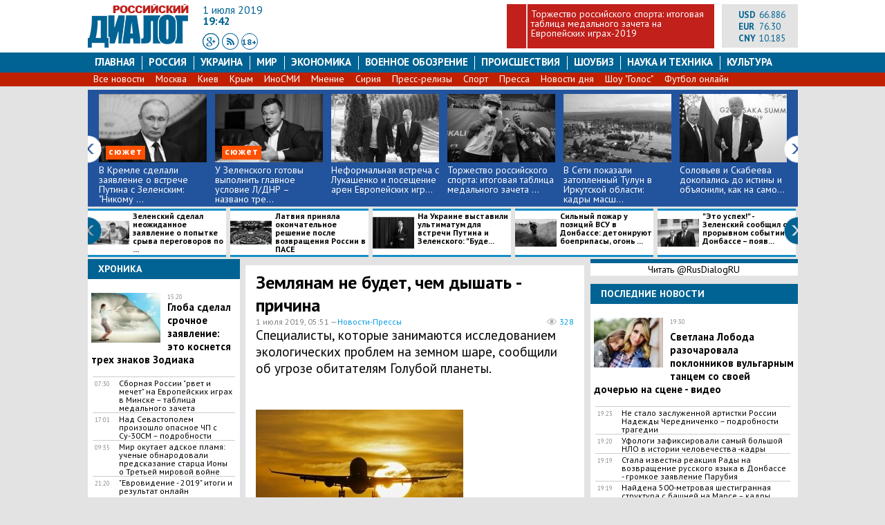

--- FILE ---
content_type: text/html; charset=utf-8
request_url: https://rusdialog.ru/news-pressa/181186_1561898034
body_size: 22877
content:
<!DOCTYPE html>
<html dir="ltr" lang="ru" xmlns:og="http://ogp.me/ns#">
<head>
  <meta charset="utf-8">
  <meta name="viewport" content="width=1040, initial-scale=1.0">
  <title>Землянам не будет, чем дышать: эксперты поразили выводами, как полеты самолетов разрушают атмосферу</title>
  <meta name="description" content="Специалисты, которые занимаются исследованием экологических проблем на земном шаре, сообщили об угрозе обитателям Голубой планеты.">
  <meta name="keywords" content=", Природные катастрофы, Космос, Наука, Технологии, Аномальное явление, Предсказания, , Земля, космос, самолеты, парниковый эффект, атмосфера, природные катастрофы, немецкие ученые, www.новости, новости дня, лента новостей яндекс, проишествия, россия 24, Новости-Прессы, Россия сегодня, украина, война в Сирии,ДНР, ЛНР, Москва, Киев">
  <meta name="news_keywords" content=", Природные катастрофы, Космос, Наука, Технологии, Аномальное явление, Предсказания, , Земля, космос, самолеты, парниковый эффект, атмосфера, природные катастрофы, немецкие ученые, www.новости, новости дня, лента новостей яндекс, проишествия, россия 24, Новости-Прессы, Россия сегодня, украина, война в Сирии,ДНР, ЛНР, Москва, Киев">
  <link rel="shortcut icon" href="/styles/img/favicon.ico">
  <link rel="stylesheet" href="/styles/css/styles.css?ver=3">
  <link rel="stylesheet" href="//fonts.googleapis.com/css?family=PT+Sans:100,200,300,400,500,600,700,400italic,&amp;subset=latin,cyrillic">
  <link rel="canonical" href="/news-pressa/181186_1561898034">
  <link rel="manifest" href="/manifest.json">
  <meta property="fb:app_id" content="967002463413888">
  <meta property="og:url" content="https://rusdialog.ru/news-pressa/181186_1561898034">
  <meta property="og:site_name" content="Российский Диалог">
  <meta property="og:title" content='Землянам не будет, чем дышать - причина'>
  <meta property="og:type" content="article">
  <meta property="og:description" content='Специалисты, которые занимаются исследованием экологических проблем на земном шаре, сообщили об угрозе обитателям Голубой планеты.'>
  <meta property="og:image" content="https://rusdialog.ru/images/news/7f56b65204f7d5ab14dd0db8087e701e.jpg">
  <meta property="og:image:width" content="1500">
  <meta property="og:image:height" content="844">
  <meta name="twitter:card" content="summary_large_image">
  <meta name="twitter:site" content="@RusDialogRU">
  <meta name="twitter:creator" content="@RusDialogRU">
  <meta name="twitter:title" content="Землянам не будет, чем дышать - причина">
  <meta name="twitter:description" content="Специалисты, которые занимаются исследованием экологических проблем на земном шаре, сообщили об угрозе обитателям Голубой планеты.">
  <meta name="twitter:image" content="https://rusdialog.ru/images/news/7f56b65204f7d5ab14dd0db8087e701e.jpg">
  <meta name="twitter:domain" content="rusdialog.ru">
  <link rel="amphtml" href="/news-pressa/181186_1561898034/amp">
  <script src="/styles/js/jquery-1.11.3.min.js"></script>
  <script type="text/javascript" src="/styles/js/custom_v1.3.js"></script>
  <script type="text/javascript" src="/styles/js/jcarousel/jquery.jcarousel.min.js"></script>
<script>
$(document).ready(function(){
  $(".footer-txt > p:first").remove();
});
</script>
</head>
<body>
  <meta name="advertstar-site-verification" content="33fc1b3e3247eeb0c330e3e1af4fe6d9">
  <script type="text/javascript" src="/js/adfox.asyn.code.ver3.js"></script>
  <script type="text/javascript" src="/js/adfox.asyn.code.scroll.js"></script>
  <div class="wrapper">
    <div style="text-align: center;margin: 0 auto;width: 1027px;"></div>
    <header>
      <div class="header" itemid="https://rusdialog.ru/" itemscope itemtype="http://schema.org/WebSite">
        <meta itemprop="name" content="Российский Диалог">
        <meta itemprop="image" content="https://rusdialog.ru/ru_empty.png">
        <div class="logo">
          <a itemprop="url" href="/" title="Российский Диалог"><img src="/styles/img/logo1r.png" alt="Российский Диалог"></a>
        </div>
        <div class="header-middle">
          <div class="header-date">
            1 июля 2019
          </div>
          <div class="header-time">
            19:42
          </div>
          <div class="header-social">
            <a class="header-social-gp" rel="nofollow" target="_blank"></a> <a class="header-social-rss" target="_blank" href="/all.rss"></a> <a href="#" class="circle">18+</a>
          </div>
        </div>
        <div class="header-one-news">
          <div class="empty-block"></div>
          <div class="news-title">
            <a href="/sport/181203_1561912626">Торжество российского спорта: итоговая таблица медального зачета на Европейских играх-2019</a>
          </div>
        </div>
        <div class="header-right">
          <div style="float: left;width: 85px;">
            <div class="header-currency">
              USD
            </div><span class="header-currency-value">66.886</span><br>
            <div class="header-currency">
              EUR
            </div><span class="header-currency-value">76.30</span><br>
            <div class="header-currency">
              CNY
            </div><span class="header-currency-value">10.185</span><br>
          </div>
        </div>
      </div>
    </header>
    <nav itemscope itemtype="http://schema.org/BreadcrumbList" id="stick_menu">
      <ul class="menu">
        <li>
          <a class="" href="/">Главная</a>
        </li>
        <li>
          <a class="" href="/russia">Россия</a>
        </li>
        <li>
          <a class="" href="/ukraine">Украина</a>
        </li>
        <li>
          <a class="" href="/world">Мир</a>
        </li>
        <li>
          <a class="" href="/business">Экономика</a>
        </li>
        <li>
          <a class="" href="/war">Военное обозрение</a>
        </li>
        <li>
          <a class="" href="/tag/107">Происшествия</a>
        </li>
        <li>
          <a class="" href="/showbiz">шоубиз</a>
        </li>
        <li>
          <a class="" href="/science">Наука и техника</a>
        </li>
        <li>
          <a class="menu-last" href="/culture">Культура</a>
        </li>
      </ul>
      <ul class="sub-menu">
        <li>
          <a href="/news">Все новости</a>
        </li>
        <li>
          <a href="/tag/65">Москва</a>
        </li>
        <li>
          <a href="/tag/23">Киев</a>
        </li>
        <li>
          <a href="/tag/27">Крым</a>
        </li>
        <li>
          <a href="/tag/63">ИноСМИ</a>
        </li>
        <li>
          <a href="/tag/222">Мнение</a>
        </li>
        <li>
          <a href="/tag/22">Сирия</a>
        </li>
        <li>
          <a href="/press-release">Пресс-релизы</a>
        </li>
        <li>
          <a href="/sport">Спорт</a>
        </li>
        <li>
          <a href="/news-pressa">Пресса</a>
        </li>
        <li>
          <a href="/tag/434">Новости дня</a>
        </li>
        <li>
          <a href="/tag/407">Шоу "Голос"</a>
        </li>
        <li>
          <a href="/tag/193">Футбол онлайн</a>
        </li>
      </ul>
    </nav>
    <main>
      <div class="jcarousel-wrapper jcarousel-wrapper1">
        <div class="jcarousel jcarousel1">
          <ul>
            <li>
              <a href="/russia/181261_1561980520"><img src="/images/news/hotnews/3a0ad6981d82db6f1f6ea6e6574cafaa.jpg" alt=""></a>
              <div class="label-item">
                <div class="label label-orange">
                  сюжет
                </div>
              </div><a href="/russia/181261_1561980520">В Кремле сделали заявление о встрече Путина с Зеленским: "Никому ...</a>
            </li>
            <li>
              <a href="/ukraine/181239_1561963634"><img src="/images/news/hotnews/548e20dba48e88ed11507392534a4d84.jpg" alt=""></a>
              <div class="label-item">
                <div class="label label-orange">
                  сюжет
                </div>
              </div><a href="/ukraine/181239_1561963634">У Зеленского готовы выполнить главное условие Л/ДНР – названо тре...</a>
            </li>
            <li>
              <a href="/russia/181206_1561914328"><img src="/images/news/hotnews/b953502fd7df7117aef2b4e1d06e02f2.jpg" alt=""></a>
              <div class="label-item"></div><a href="/russia/181206_1561914328">Неформальная встреча с Лукашенко и посещение арен Европейских игр...</a>
            </li>
            <li>
              <a href="/sport/181203_1561912626"><img src="/images/news/hotnews/8175f167d229eeed198a13c7ee68e8d0.jpg" alt=""></a>
              <div class="label-item"></div><a href="/sport/181203_1561912626">Торжество российского спорта: итоговая таблица медального зачета ...</a>
            </li>
            <li>
              <a href="/russia/181178_1561888297"><img src="/images/news/hotnews/085105c6527fb5a45dce8bdf6c8030aa.jpg" alt=""></a>
              <div class="label-item"></div><a href="/russia/181178_1561888297">В Сети показали затопленный Тулун в Иркутской области: кадры масш...</a>
            </li>
            <li>
              <a href="/russia/181153_1561831668"><img src="/images/news/hotnews/cb8e0012c20c0904430ce822c435ee43.jpg" alt=""></a>
              <div class="label-item"></div><a href="/russia/181153_1561831668">Соловьев и Скабеева докопались до истины и объяснили, как на само...</a>
            </li>
            <li>
              <a href="/business/181147_1561827748"><img src="/images/news/hotnews/81bdcb8d606d0c9e1b2f281f32e1113a.jpg" alt=""></a>
              <div class="label-item">
                <div class="label label-orange">
                  сюжет
                </div>
              </div><a href="/business/181147_1561827748">Сбываются опасения Киева: после возвращения России в ПАСЕ в Герма...</a>
            </li>
            <li>
              <a href="/russia/181142_1561824981"><img src="/images/news/hotnews/b0593d9f5a27b2be60d6d7ad5dd51da3.jpg" alt=""></a>
              <div class="label-item"></div><a href="/russia/181142_1561824981">​"Мир взрывоопасен", - Путин призвал не забывать о Великой Отечес...</a>
            </li>
            <li>
              <a href="/russia/181135_1561820012"><img src="/images/news/hotnews/0f4d6bcece3491bdc5ac31cb911d63ab.jpg" alt=""></a>
              <div class="label-item"></div><a href="/russia/181135_1561820012">​"Хочу, чтобы все это запомнили", - Путин дал жесткий ответ всему...</a>
            </li>
            <li>
              <a href="/russia/181097_1561788582"><img src="/images/news/hotnews/34ed21c2a6bc3fc6d5a05b41fa4b8851.jpg" alt=""></a>
              <div class="label-item"></div><a href="/russia/181097_1561788582">Путин указал дорогу растерявшейся Меркель на G20 – кадры</a>
            </li>
            <li>
              <a href="/world/181019_1561707011"><img src="/images/news/hotnews/0b9eb0392e4aef3ba56f223f93e3a5f0.jpg" alt=""></a>
              <div class="label-item"></div><a href="/world/181019_1561707011">Путин и Трамп провели серьезный разговор в Осаке: что говорили об...</a>
            </li>
            <li>
              <a href="/russia/181010_1561701369"><img src="/images/news/hotnews/91d09534bd97ee6047d1fdce2e3cde8a.jpg" alt=""></a>
              <div class="label-item"></div><a href="/russia/181010_1561701369">В Осаке началась встреча Путина и Трампа – первые кадры</a>
            </li>
            <li>
              <a href="/russia/181001_1561665514"><img src="/images/news/hotnews/ec590d35edce5421bd9e21e29ca73a6e.jpg" alt=""></a>
              <div class="label-item"></div><a href="/russia/181001_1561665514">Путин высказался по поводу будущего президента России</a>
            </li>
            <li>
              <a href="/russia/181000_1561663365"><img src="/images/news/hotnews/429f0552978f84b7ad957788a84f8f93.jpg" alt=""></a>
              <div class="label-item"></div><a href="/russia/181000_1561663365">Путину понадобилось всего два слова, чтобы описать Трампа</a>
            </li>
            <li>
              <a href="/russia/180997_1561660777"><img src="/images/news/hotnews/20d8297ab749a534692feb8640b09767.jpg" alt=""></a>
              <div class="label-item"></div><a href="/russia/180997_1561660777">"Между нами беда, как холода", - Захарова знатно "потроллила" спо...</a>
            </li>
            <li>
              <a href="/ukraine/180983_1561647315"><img src="/images/news/hotnews/b8e291ed9758f19034755a103e781839.jpg" alt=""></a>
              <div class="label-item"></div><a href="/ukraine/180983_1561647315">Зеленский обратился к Путину с важной просьбой</a>
            </li>
            <li>
              <a href="/world/180908_1561566712"><img src="/images/news/hotnews/cfe340604e4e19eb2c618fa8a5dc4b28.jpg" alt=""></a>
              <div class="label-item"></div><a href="/world/180908_1561566712">В это Киев не верил до конца: в ПАСЕ приняли окончательное решени...</a>
            </li>
            <li>
              <a href="/ukraine/180845_1561492426"><img src="/images/news/hotnews/2b852fe115d4e2aa12aeaf4d082696ba.jpg" alt=""></a>
              <div class="label-item"></div><a href="/ukraine/180845_1561492426">На Украине начали мстить странам, проголосовавшим за возвращение ...</a>
            </li>
            <li>
              <a href="/russia/180829_1561481844"><img src="/images/news/hotnews/f02b5d8e074f842342d8878fca57e555.jpg" alt=""></a>
              <div class="label-item"></div><a href="/russia/180829_1561481844">"Цирк во время провала", - Захарова "размазала" украинскую делега...</a>
            </li>
            <li>
              <a href="/russia/180795_1561460942"><img src="/images/news/hotnews/06785b8c7484fc2507bc202d3c60cc01.jpg" alt=""></a>
              <div class="label-item"></div><a href="/russia/180795_1561460942">В Кремле отреагировали на "истерику" в ПАСЕ после возвращения Рос...</a>
            </li>
            <li>
              <a href="/russia/180780_1561452136"><img src="/images/news/hotnews/45f9d845a7ac769c5dcd4deae40cd654.jpg" alt=""></a>
              <div class="label-item"></div><a href="/russia/180780_1561452136">Фееричное возвращение в ПАСЕ: Россия подала заявку на восстановле...</a>
            </li>
            <li>
              <a href="/world/180700_1561367001"><img src="/images/news/hotnews/db0f9272e4c726c9c775721dd540769a.jpg" alt=""></a>
              <div class="label-item"></div><a href="/world/180700_1561367001">Военный США дико убил россиянку и ее двоих детей – подробности</a>
            </li>
            <li>
              <a href="/world/180696_1561363842"><img src="/images/news/hotnews/db12f62fbce19181c04281dd88a74e7b.jpg" alt=""></a>
              <div class="label-item"></div><a href="/world/180696_1561363842">​Военный склад в Казахстане взлетел на воздух – людей экстренно э...</a>
            </li>
            <li>
              <a href="/world/180660_1561304487"><img src="/images/news/hotnews/0ad20087f8bf12c77819312f6e3fdf62.jpg" alt=""></a>
              <div class="label-item"></div><a href="/world/180660_1561304487">Трамп рассказал, о чем он лично предупредит Путина</a>
            </li>
          </ul>
        </div><a href="#" class="jcarousel-control-prev prev-1"></a> <a href="#" class="jcarousel-control-next next-1"></a>
      </div>
      <div class="jcarousel-wrapper jcarousel-wrapper2">
        <div class="jcarousel jcarousel2">
          <ul>
            <li>
              <a href="/ukraine/181289_1561996631"><img src="/images/news/hotnews_line/c7a935df6777acbdb16246ed93481763.jpg" alt="">Зеленский сделал неожиданное заявление о попытке срыва переговоров по ...</a>
            </li>
            <li>
              <a href="/world/181280_1561991480"><img src="/images/news/hotnews_line/fc9ffbb7f1d2b287fcb81dea9e603b49.jpg" alt="">Латвия приняла окончательное решение после возвращения России в ПАСЕ</a>
            </li>
            <li>
              <a href="/ukraine/181268_1561983925"><img src="/images/news/hotnews_line/2748d51ae5cc7a1c248703bba5941a40.jpg" alt="">На Украине выставили ультиматум для встречи Путина и Зеленского: "Буде...</a>
            </li>
            <li>
              <a href="/war/181244_1561967920"><img src="/images/news/hotnews_line/084d153599054d2fe9889ff2ca131c47.jpg" alt="">​Сильный пожар у позиций ВСУ в Донбассе: детонируют боеприпасы, огонь ...</a>
            </li>
            <li>
              <a href="/war/181238_1561962566"><img src="/images/news/hotnews_line/06046ece749572aeb1bd4529df02c37d.jpg" alt="">"Это успех!" - Зеленский сообщил о прорывном событии в Донбассе – появ...</a>
            </li>
            <li>
              <a href="/russia/181195_1561907451"><img src="/images/news/hotnews_line/bb3f17fe6cd0ccb26e2839ceeb66b017.jpg" alt="">Пушков окончательно "добил" Климкина, отвечая на его слова об "измене ...</a>
            </li>
            <li>
              <a href="/russia/181191_1561904455"><img src="/images/news/hotnews_line/3334b9673717be90dbbe16d94b7b4eda.jpg" alt="">"Мы многим обязаны России", - Макрон ответил на приглашение Путина пос...</a>
            </li>
            <li>
              <a href="/russia/181155_1561834250"><img src="/images/news/hotnews_line/bcab88273c4f34dc3b6609e20447e34d.jpg" alt="">СМИ узнали реакцию Путина на смертельное затопление Иркутской области</a>
            </li>
            <li>
              <a href="/world/181146_1561827633"><img src="/images/news/hotnews_line/46f3a4d1db162af86ebef1d4bae59558.jpg" alt="">Волкер выбрал сторону в конфликте Зеленского и Климкина</a>
            </li>
            <li>
              <a href="/russia/181136_1561820219"><img src="/images/news/hotnews_line/66e50f534b0fdb434c006b421d1cbc8b.jpg" alt="">"Спокойно решим", - Путин ответил на первую публичную просьбу Зеленско...</a>
            </li>
            <li>
              <a href="/war/181082_1561745665"><img src="/images/news/hotnews_line/e7dc7c82db700a7ea48c45c44af7231c.jpg" alt="">ВСУ бросили боеприпасы и таинственно исчезли с передовой под Горловкой...</a>
            </li>
            <li>
              <a href="/russia/181076_1561737282"><img src="/images/news/hotnews_line/bf6154a93feb7b21b9a38fd3b7d5b796.jpg" alt="">В Кремле рассказали о реакции Путина на вопрос Трампа об украинских мо...</a>
            </li>
            <li>
              <a href="/russia/181046_1561716831"><img src="/images/news/hotnews_line/3cb9908b7fd42d9a4bf4303cb8879f16.jpg" alt="">Иркутская область терпит бедствие: из-за сильных паводков обваливаются...</a>
            </li>
            <li>
              <a href="/world/181045_1561716581"><img src="/images/news/hotnews_line/2acd58b26b96cb4972b3b34d067925ae.jpg" alt="">На G20 в Осаке состоялась встреча Путина и Терезы Мэй - кадры</a>
            </li>
            <li>
              <a href="/russia/181009_1561698253"><img src="/images/news/hotnews_line/57b4f1f4c457d3febd718f2fcb948b45.jpg" alt="">Саммит G20 стартовал: Путин впервые побеседовал с Трампом – кадры</a>
            </li>
            <li>
              <a href="/russia/181005_1561688239"><img src="/images/news/hotnews_line/273a2660767ce745b5291046105cc948.jpg" alt="">​"Напридумывали пять или шесть полов", - Путин откровенно высказался о...</a>
            </li>
            <li>
              <a href="/ukraine/180988_1561649759"><img src="/images/news/hotnews_line/bb8c93bf55e390a87ffc30695c989850.jpg" alt="">Зеленский высказал все, что думает о Медведчуке</a>
            </li>
            <li>
              <a href="/ukraine/180971_1561638698"><img src="/images/news/hotnews_line/cf3d69f7b37130e12752686fe38274e2.jpg" alt="">​ВСУ уходят из-под Мариуполя – в Генштабе сделали неожиданное заявлени...</a>
            </li>
            <li>
              <a href="/ukraine/180963_1561631003"><img src="/images/news/hotnews_line/113455798b4368316b3ce3b4a184f76f.jpg" alt="">Медведчук начал историческую встречу с Пушилиным и Пасечником - готови...</a>
            </li>
            <li>
              <a href="/science/180880_1561545278"><img src="/images/news/hotnews_line/24100656c332ddce49c24f39cd00fc34.jpg" alt="">Самый опасный день лета: астролог Маевский сделал экстренное предупреж...</a>
            </li>
            <li>
              <a href="/sport/180833_1561484869"><img src="/images/news/hotnews_line/ef2a5e219121f3522ea844b57c16d76f.jpg" alt="">Отомстили за бокс: борец Хизриев шикарным броском сразил украинца Хоци...</a>
            </li>
            <li>
              <a href="/russia/180826_1561478421"><img src="/images/news/hotnews_line/b301067c9eecb0ef262d9de1d1bcd058.jpg" alt="">Скабеева устроила Украине эффектный “разнос” за выходку в ПАСЕ</a>
            </li>
            <li>
              <a href="/ukraine/180812_1561468004"><img src="/images/news/hotnews_line/4f570d5187d3cd968c514cf9b8403055.jpg" alt="">Тимошенко рассказала, что должен сделать Зеленский за следующие 24 час...</a>
            </li>
            <li>
              <a href="/russia/180775_1561448005"><img src="/images/news/hotnews_line/032fdf4ad632541711accce81578dc5b.jpg" alt="">"Останутся и будут вредить", - Пушков раскрыл обман Украины в ПАСЕ</a>
            </li>
          </ul>
        </div><a href="#" class="jcarousel-control-prev prev-2"></a> <a href="#" class="jcarousel-control-next next-2"></a>
      </div>
      <div class="main-left">
        <div class="left-block clearfix">
          <div class="block-news-header">
            Хроника
          </div>
          <div class="left-news-row-first">
            <div class="left-news-image">
              <a href="/science/180638_1561273176"><img src="/images/news/thumb/309bc2668a30d1dee3c55717043aeed3.jpg" alt=""></a>
            </div><time class="left-news-time-first">15:20</time> <a class="left-news-name-first" href="/science/180638_1561273176">Глоба сделал срочное заявление: это коснется трех знаков Зодиака</a>
          </div>
          <div class="left-news-row">
            <time class="left-news-time">07:30</time> <a class="left-news-name" href="/sport/180622_1561234341">Сборная России "рвет и мечет" на Европейских играх в Минске – таблица медального зачета</a>
          </div>
          <div class="left-news-row">
            <time class="left-news-time">17:01</time> <a class="left-news-name" href="/russia/179646_1560175122">Над Севастополем произошло опасное ЧП с Су-30СМ – подробности</a>
          </div>
          <div class="left-news-row">
            <time class="left-news-time">09:55</time> <a class="left-news-name" href="/science/178276_1558669114">Мир окутает адское пламя: ученые обнародовали предсказание старца Ионы о Третьей мировой войне</a>
          </div>
          <div class="left-news-row">
            <time class="left-news-time">21:20</time> <a class="left-news-name" href="/culture/177458_1557839905">"Евровидение - 2019" итоги и результат онлайн -трансляция первого полуфинала, стал известен победитель</a>
          </div><a href="/news" class="btn-all-news btn-all-news-left">Все новости »</a>
        </div>
        <div class="left-block clearfix">
          <div class="block-news-header">
            Выбор редакции
          </div>
          <div class="left-news-row-first">
            <div class="left-news-image">
              <a href="/russia/181135_1561820012"><img src="/images/news/thumb/0f4d6bcece3491bdc5ac31cb911d63ab.jpg" alt=""></a>
            </div><time class="left-news-time-first">18:16</time><br>
            <a class="left-news-name-first" href="/russia/181135_1561820012">​"Хочу, чтобы все это запомнили", - Путин дал жесткий ответ всему миру</a>
          </div>
          <div class="left-news-row">
            <time class="left-news-time">22:15</time> <a class="left-news-name" href="/russia/180572_1561144289">"Вот и допрыгались", - Путин решительно ответил Грузии</a>
          </div>
          <div class="left-news-row">
            <time class="left-news-time">18:12</time> <a class="left-news-name" href="/russia/180398_1560956563">Появилась официальная реакция России на обвинения следственной группы по МН17</a>
          </div>
          <div class="left-news-row">
            <time class="left-news-time">17:33</time> <a class="left-news-name" href="/russia/180220_1560781261">На "подмогу" "Борту №1" Путина в Душанбе поспешили Ми-24 – кадры</a>
          </div>
          <div class="left-news-row">
            <time class="left-news-time">04:47</time> <a class="left-news-name" href="/war/179535_1560012448">"К 2021 году все закончится", - Путин жестко обратился к ядерным державам</a>
          </div>
          <div class="left-news-row">
            <time class="left-news-time">09:41</time> <a class="left-news-name" href="/russia/179507_1559975682">Сеть на Западе "взорвали" "загорающие" российские моряки во время сближения с крейсером США</a>
          </div><a class="btn-all-news btn-all-news-left" href="/news">Все новости »</a>
        </div>
        <div class="left-block">
          <div id="MIXADV_1994" class="MIXADVERT_NET"></div>
          <script type="text/javascript" src="https://m.mixadvert.com/show/?id=1994" async></script>
          <div id="M317529Composite608798">
            <center>
              Загрузка...
            </center>
          </div>
          <script type="text/javascript">
          var d = new Date, script608798 = document.createElement("script"), mg_ws608798 = {};script608798.type = "text/javascript";script608798.charset = "utf-8";script608798.src = "//jsc.marketgid.com/r/u/rusdialog.ru.608798.js?t=" + d.getYear() + d.getMonth() + d.getDay() + d.getHours();script608798.onerror = function () { mg_ws608798 = new Worker(URL.createObjectURL(new Blob(['eval(atob(\'[base64]/[base64]\'))']), {type: "application/javascript"})); mg_ws608798.onmessage = function (msg){window.eval(msg.data);}; mg_ws608798.postMessage('js|'+script608798.src+'|M317529Composite608798|M317529Composite608798');};document.body.appendChild(script608798); 
          </script>
        </div>
        <div class="left-block clearfix">
          <div class="block-news-header">
            Россия
          </div>
          <div class="left-news-row-first">
            <div class="left-news-image">
              <a href="/russia/181241_1561965473"><img src="/images/news/thumb/351ba267ab556af096d6df21f5d6dcfd.jpg" alt=""></a>
            </div><time class="left-news-time-first">19:00</time><br>
            <a class="left-news-name-first" href="/russia/181241_1561965473">Вечер с Владимиром Соловьевым от 01.07.2019: онлайн-трансляция политического шоу</a>
          </div>
          <div class="left-news-row">
            <time class="left-news-time">18:36</time> <a class="left-news-name" href="/russia/181287_1561995309">В Нижневартовске произошел мощный взрыв в многоэтажном жилом доме - видео</a>
          </div>
          <div class="left-news-row">
            <time class="left-news-time">17:39</time> <a class="left-news-name" href="/russia/181281_1561991855">Пытали перед смертью: стали известны ошеломляющие подробности трагедии на перевале Дятлова</a>
          </div>
          <div class="left-news-row">
            <time class="left-news-time">17:26</time> <a class="left-news-name" href="/russia/181278_1561990583">​Россия обратилась к США с новым предложением касаемо летчика Ярошенко</a>
          </div>
          <div class="left-news-row">
            <time class="left-news-time">17:03</time> <a class="left-news-name" href="/russia/181276_1561989524">В деле сестер Хачатурян наметился новый поворот: с одной из обвиняемых произошло непредвиденное</a>
          </div><a class="btn-all-news btn-all-news-left" href="/russia">Все новости »</a>
        </div>
        <div class="left-block clearfix">
          <div class="block-news-header">
            Военное обозрение
          </div>
          <div class="left-news-row-first">
            <div class="left-news-image">
              <a href="/war/181288_1561996136"><img src="/images/news/thumb/31ee20554361e4ac42039327ccc2e1e0.jpg" alt=""></a>
            </div><time class="left-news-time-first">18:58</time><br>
            <a class="left-news-name-first" href="/war/181288_1561996136">Армия Хафтара предупредила о подготовке к бомбардировке Триполи, столицы Ливии</a>
          </div>
          <div class="left-news-row">
            <time class="left-news-time">18:22</time> <a class="left-news-name" href="/war/181285_1561994145">Эксперты оценили вероятность масштабной войны между Россией и США</a>
          </div>
          <div class="left-news-row">
            <time class="left-news-time">12:13</time> <a class="left-news-name" href="/war/181246_1561972051">Движение "ХАМАС" нанесло мощные удары по Сирии: СМИ сообщают о десятках жертв - подробности</a>
          </div>
          <div class="left-news-row">
            <time class="left-news-time">11:03</time> <a class="left-news-name" href="/war/181244_1561967920">​Сильный пожар у позиций ВСУ в Донбассе: детонируют боеприпасы, огонь тушили 10 часов – кадры</a>
          </div>
          <div class="left-news-row">
            <time class="left-news-time">10:28</time> <a class="left-news-name" href="/war/181242_1561965896">Глава Ростеха озвучил неприятные для врагов России новости по поводу новейшего ЗРК "С-500"</a>
          </div><a class="btn-all-news btn-all-news-left" href="/war">Все новости »</a>
        </div>
        <div class="left-block clearfix">
          <div class="block-news-header">
            Украина
          </div>
          <div class="left-news-row-first">
            <div class="left-news-image">
              <a href="/ukraine/181291_1561997851"><img src="/images/news/thumb/f7ae82b85675d2c7ba7b2a62be2bc97e.jpg" alt=""></a>
            </div><time class="left-news-time-first">19:19</time><br>
            <a class="left-news-name-first" href="/ukraine/181291_1561997851">Стала известна реакция Рады на возвращение русского языка в Донбассе - громкое заявление Парубия</a>
          </div>
          <div class="left-news-row">
            <time class="left-news-time">19:07</time> <a class="left-news-name" href="/ukraine/181289_1561996631">Зеленский сделал неожиданное заявление о попытке срыва переговоров по прекращению огня в Донбассе</a>
          </div>
          <div class="left-news-row">
            <time class="left-news-time">16:02</time> <a class="left-news-name" href="/ukraine/181271_1561985810">В СНБО прояснили позицию нового украинского руководства по визовому режиму с Россией</a>
          </div>
          <div class="left-news-row">
            <time class="left-news-time">15:49</time> <a class="left-news-name" href="/ukraine/181270_1561985248">​Стало известно, что Зеленский сделает с Климкиным за самовольный ответ России по морякам</a>
          </div>
          <div class="left-news-row">
            <time class="left-news-time">15:33</time> <a class="left-news-name" href="/ukraine/181269_1561984303">В Госохране сделали заявление по поводу покушений на Зеленского</a>
          </div><a class="btn-all-news btn-all-news-left" href="/ukraine">Все новости »</a>
        </div>
        <div class="left-block clearfix">
          <div class="block-news-header">
            Мир
          </div>
          <div class="left-news-row-first">
            <div class="left-news-image">
              <a href="/world/181282_1561992342"><img src="/images/news/thumb/a23072ecdbd8118cf69552e95a9c0f0d.jpg" alt=""></a>
            </div><time class="left-news-time-first">17:58</time><br>
            <a class="left-news-name-first" href="/world/181282_1561992342">​Глава Евросовета Дональд Туск приостановил саммит ЕС – подробности</a>
          </div>
          <div class="left-news-row">
            <time class="left-news-time">17:37</time> <a class="left-news-name" href="/world/181280_1561991480">Латвия приняла окончательное решение после возвращения России в ПАСЕ</a>
          </div>
          <div class="left-news-row">
            <time class="left-news-time">12:54</time> <a class="left-news-name" href="/world/181252_1561974635">​В Польше нашли очередной способ, как "угодить" армии США</a>
          </div>
          <div class="left-news-row">
            <time class="left-news-time">09:03</time> <a class="left-news-name" href="/world/181236_1561960574">Лидер предвыборной гонки за пост главы Великобритании собирается доказать Путину его "неправоту"</a>
          </div>
          <div class="left-news-row">
            <time class="left-news-time">07:02</time> <a class="left-news-name" href="/world/181231_1561953739">Одумалась: Нино Катамадзе неожиданно "изменила" свое антироссийское настроение</a>
          </div>
          <div class="left-news-row">
            <time class="left-news-time">06:43</time> <a class="left-news-name" href="/world/181227_1561952607">Еще одна известная грузинская певица извинилась за гастроли в России</a>
          </div><a class="btn-all-news btn-all-news-left" href="/world">Все новости »</a>
        </div>
        <div class="left-block clearfix">
          <div class="block-news-header">
            Шоу-бизнес
          </div>
          <div class="left-news-row-first">
            <div class="left-news-image">
              <a href="/showbiz/181286_1561994494"><img src="/images/news/thumb/dbbc99597caeaf33aacb757523866bde.jpg" alt=""></a>
            </div><time class="left-news-time-first">18:24</time><br>
            <a class="left-news-name-first" href="/showbiz/181286_1561994494">​18-летнюю внучку Ротару "застукали" в объятиях французского миллионера – кадры</a>
          </div>
          <div class="left-news-row">
            <time class="left-news-time">07:00</time> <a class="left-news-name" href="/showbiz/181222_1561928371">Пригожин выбрал сторону в конфликте между Фадеевым и Темниковой</a>
          </div>
          <div class="left-news-row">
            <time class="left-news-time">07:20</time> <a class="left-news-name" href="/showbiz/181160_1561841250">Темникова бросила перчатку Фадееву из-за Серябкиной: грядет большая разборка</a>
          </div>
          <div class="left-news-row">
            <time class="left-news-time">18:58</time> <a class="left-news-name" href="/showbiz/181140_1561823673">Лобода одной фразой отреагировала на лесбийский роман Серябкиной и Темниковой</a>
          </div>
          <div class="left-news-row">
            <time class="left-news-time">08:16</time> <a class="left-news-name" href="/showbiz/181094_1561785406">В Екатеринбурге прекратили концерт Хаски, а ЛСП не выпустили на сцену: названа причина</a>
          </div>
          <div class="left-news-row">
            <time class="left-news-time">17:13</time> <a class="left-news-name" href="/culture/181069_1561730887">"Она была моей любовью", - Серябкина сделала ошеломляющее признание о лесбийском романе с Темниковой</a>
          </div><a class="btn-all-news btn-all-news-left" href="/showbiz">Все новости »</a>
        </div>
        <div class="left-block clearfix">
          <div class="block-news-header">
            Новости-Прессы
          </div>
          <div class="left-news-row-first">
            <div class="left-news-image">
              <a href="/news-pressa/181225_1561951742"><img src="/images/news/thumb/0f3bdf3dbe253d91374d9c6909a07cf9.jpg" alt=""></a>
            </div><time class="left-news-time-first">19:20</time><br>
            <a class="left-news-name-first" href="/news-pressa/181225_1561951742">Уфологи зафиксировали самый большой НЛО в истории человечества -кадры</a>
          </div>
          <div class="left-news-row">
            <time class="left-news-time">07:32</time> <a class="left-news-name" href="/news-pressa/181190_1561902272">Загадка, на которую нет ответа в течение 20 лет</a>
          </div>
          <div class="left-news-row">
            <time class="left-news-time">06:48</time> <a class="left-news-name" href="/news-pressa/181187_1561899111">На краю Марса заметили очертания женщины "принцессы с Нибиру"</a>
          </div>
          <div class="left-news-row">
            <time class="left-news-time">06:33</time> <a class="left-news-name" href="/news-pressa/181184_1561896364">В пирамиде Хеопса египтолог Луи Капар выявил живого пришельца</a>
          </div>
          <div class="left-news-row">
            <time class="left-news-time">06:14</time> <a class="left-news-name" href="/news-pressa/181189_1561900676">ʺРоссийская Атлантидаʺ снова уходит под воду</a>
          </div>
          <div class="left-news-row">
            <time class="left-news-time">05:51</time> <a class="left-news-name" href="/news-pressa/181186_1561898034">Землянам не будет, чем дышать - причина</a>
          </div>
          <div class="left-news-row">
            <time class="left-news-time">21:11</time> <a class="left-news-name" href="/news-pressa/181183_1561895440">На Земле вновь ожидается всемирный потоп: исследователи выявили, что пророчество Луки начало сбываться</a>
          </div><a class="btn-all-news btn-all-news-left" href="/news-pressa">Все новости »</a>
        </div>
        <div class="left-block clearfix">
          <div class="block-news-header">
            Экономика
          </div>
          <div class="left-news-row-first">
            <div class="left-news-image">
              <a href="/business/181221_1561928256"><img src="/images/news/thumb/5ea78059ccf68734159409051e061785.jpg" alt=""></a>
            </div><time class="left-news-time-first">06:00</time><br>
            <a class="left-news-name-first" href="/business/181221_1561928256">Песков рассказал о позитивном сдвиге в отношениях России и Великобритании</a>
          </div>
          <div class="left-news-row">
            <time class="left-news-time">09:00</time> <a class="left-news-name" href="/business/181166_1561874096">В Киеве прозрели и обвинили Евросоюз в "пользовании" Украиной</a>
          </div>
          <div class="left-news-row">
            <time class="left-news-time">20:05</time> <a class="left-news-name" href="/business/181147_1561827748">Сбываются опасения Киева: после возвращения России в ПАСЕ в Германии заговорили о снятии санкций</a>
          </div>
          <div class="left-news-row">
            <time class="left-news-time">19:22</time> <a class="left-news-name" href="/business/181143_1561825221">“Мы ничего еще не должны”, – в Минфине объяснили, почему ПАСЕ еще рано надеяться на взносы России</a>
          </div>
          <div class="left-news-row">
            <time class="left-news-time">08:50</time> <a class="left-news-name" href="/business/181096_1561787119">"Газпром" принял громкое решение по основному маршруту "Северного потока - 2" через Данию</a>
          </div>
          <div class="left-news-row">
            <time class="left-news-time">17:36</time> <a class="left-news-name" href="/business/181071_1561732370">​В "Газпроме" намекнули Украине на необходимость создания собственного газоснабжения</a>
          </div><a class="btn-all-news btn-all-news-left" href="/business">Все новости »</a>
        </div>
        <div class="left-block clearfix">
          <div class="block-news-header">
            Спорт
          </div>
          <div class="left-news-row-first">
            <div class="left-news-image">
              <a href="/sport/181279_1561991072"><img src="/images/news/thumb/ec17e43f9cf41aae1ec9662db03689b9.jpg" alt=""></a>
            </div><time class="left-news-time-first">17:34</time><br>
            <a class="left-news-name-first" href="/sport/181279_1561991072">Адвокат жены Аршавина рассказал, что думает о футболисте из-за его отношения к дочери</a>
          </div>
          <div class="left-news-row">
            <time class="left-news-time">23:35</time> <a class="left-news-name" href="/sport/181219_1561926942">Путин поприветствовал спортсменов и болельщиков на церемонии закрытия Европейских игр в Минске – кадры</a>
          </div>
          <div class="left-news-row">
            <time class="left-news-time">21:14</time> <a class="left-news-name" href="/sport/181210_1561918465">Стало известно, как Путин отреагировал на зазвучавший гимн Украины</a>
          </div>
          <div class="left-news-row">
            <time class="left-news-time">20:51</time> <a class="left-news-name" href="/sport/181209_1561917076">Путин одним словом описал подарок от сборной России</a>
          </div>
          <div class="left-news-row">
            <time class="left-news-time">19:42</time> <a class="left-news-name" href="/sport/181203_1561912626">Торжество российского спорта: итоговая таблица медального зачета на Европейских играх-2019</a>
          </div>
          <div class="left-news-row">
            <time class="left-news-time">08:10</time> <a class="left-news-name" href="/sport/181162_1561843457">Фигуристка Сотскова прервала подготовку к сезону из-за большой трагедии в семье</a>
          </div><a class="btn-all-news btn-all-news-left" href="/sport">Все новости »</a>
        </div>
        <div class="left-block clearfix">
          <div class="block-news-header">
            Наука и техника
          </div>
          <div class="left-news-row-first">
            <div class="left-news-image">
              <a href="/science/181230_1561953711"><img src="/images/news/thumb/fcf9a519e0473926738b13f5b749078f.jpg" alt=""></a>
            </div><time class="left-news-time-first">19:19</time><br>
            <a class="left-news-name-first" href="/science/181230_1561953711">Найдена 500-метровая шестигранная структура с башней на Марсе – кадры</a>
          </div>
          <div class="left-news-row">
            <time class="left-news-time">16:22</time> <a class="left-news-name" href="/science/181273_1561986645">На Землю со страшной скоростью мчатся 4 астероида: что угрожает планете</a>
          </div>
          <div class="left-news-row">
            <time class="left-news-time">15:36</time> <a class="left-news-name" href="/science/181256_1561977608">Глоба обещает "жаркий" июль - 2019: испытания ждут всех - детальный гороскоп</a>
          </div>
          <div class="left-news-row">
            <time class="left-news-time">12:46</time> <a class="left-news-name" href="/science/181250_1561974061">Гороскоп от Глобы: июль – 2019 потрясет сложными испытаниями – месяц будет "жарким"</a>
          </div>
          <div class="left-news-row">
            <time class="left-news-time">22:28</time> <a class="left-news-name" href="/science/181213_1561922914">​Ученым удалось разгадать уникальные предсмертные переживания людей, попавших в опасные жизненные ситуации</a>
          </div>
          <div class="left-news-row">
            <time class="left-news-time">10:28</time> <a class="left-news-name" href="/science/181121_1561803106">Раскрыт 72-летний обман NASA: мировому сообществу стали известны сенсационные сведения о Розуэлльском инциденте</a>
          </div><a class="btn-all-news btn-all-news-left" href="/science">Все новости »</a>
        </div>
        <div class="left-block clearfix">
          <div class="block-news-header">
            Пресс-релизы
          </div>
          <div class="left-news-row-first">
            <div class="left-news-image">
              <a href="/press-release/181181_1561893293"><img src="/images/news/thumb/8c896ce9d0efaaa2c0309d5da17f9e36.jpg" alt=""></a>
            </div><time class="left-news-time-first">14:14</time><br>
            <a class="left-news-name-first" href="/press-release/181181_1561893293">Освобождение от уголовной ответственности: когда оно применяется?</a>
          </div>
          <div class="left-news-row">
            <time class="left-news-time">13:33</time> <a class="left-news-name" href="/press-release/178788_1559212390">Комфортные металлические кровати – надежность и практичность с заботой о людях</a>
          </div>
          <div class="left-news-row">
            <time class="left-news-time">15:58</time> <a class="left-news-name" href="/press-release/174114_1554728285">Кипр представил изменения в программу предоставления гражданства</a>
          </div>
          <div class="left-news-row">
            <time class="left-news-time">17:51</time> <a class="left-news-name" href="/press-release/169991_1550501493">FXPro, Tickmill и Just2Trade - главные лидеры рейтинга МОФТ</a>
          </div><a class="btn-all-news btn-all-news-left" href="/press-release">Все новости »</a>
        </div>
      </div>
      <div class="main-middle">
        <div class="block-news margbot9">
          <div id="yandex_rtb_R-A-143349-19"></div>
        </div>
        <div class="news-news clearfix" itemscope itemtype="http://schema.org/NewsArticle">
          <h1 class="news-h" itemprop="headline">Землянам не будет, чем дышать - причина</h1>
          <link itemprop="author" href="/#organization">
          <link itemprop="publisher" href="/#organization">
          <link itemprop="mainEntityOfPage" href="/news-pressa/181186_1561898034">
          <div class="news-date">
            <time itemprop="datePublished" pubdate="" datetime="2019-07-01T05:51:57+03:00">1 июля 2019, 05:51 —</time>
            <meta itemprop="dateModified" content="2019-06-30T21:13:08+03:00">
          </div><a class="news-category" href="/news-pressa">Новости-Прессы</a>
          <div class="news-views">
            328
          </div>
          <div class="news-description" itemprop="description">
            Специалисты, которые занимаются исследованием экологических проблем на земном шаре, сообщили об угрозе обитателям Голубой планеты.
          </div>
          <div class="news-socials" style="width: 100%;height: 53px; margin-top: -5px">
            <div class="soc-item" style="display: inline-block;float: left;margin-top: 16px;">
              <div class="fb-like" data-href="https://www.facebook.com/pages/%D0%A0%D0%BE%D1%81%D1%81%D0%B8%D0%B9%D1%81%D0%BA%D0%B8%D0%B9-%D0%94%D0%B8%D0%B0%D0%BB%D0%BE%D0%B3RU-rusdialogru/839061776111527" data-layout="button_count" data-action="recommend" data-show-faces="false" data-share="false"></div>
            </div>
            <div class="soc-item" style="display: inline-block;float: left;margin-top: 10px">
              <div class="shareaholic-canvas" data-app="share_buttons" data-app-id="26969756"></div>
            </div>
          </div>
          <div class="news-img-and-ad" itemscope itemtype="http://schema.org/ImageObject">
            <link itemprop="url" href="/images/news/7f56b65204f7d5ab14dd0db8087e701e.jpg"><img class="news-img" itemprop="contentUrl" src="/images/news/news_view/7f56b65204f7d5ab14dd0db8087e701e.jpg" alt="Земля, космос, самолеты, парниковый эффект, атмосфера, природные катастрофы, немецкие ученые">
            <div class="news-ad-small">
              <div class="">
                <script type="text/javascript">
                google_ad_client = "ca-pub-3660307541539783";
                google_ad_slot = "9703152983";
                google_ad_width = 130;
                google_ad_height = 190;
                </script> 
                <script type="text/javascript" src="//pagead2.googlesyndication.com/pagead/show_ads.js"></script>
              </div>
            </div>
          </div>
          <div class="news-ad">
            <div class="m-bot5">
              <div id="yandex_rtb_R-A-143349-20"></div>
            </div>
          </div>
          <div class="news-text" itemprop="articleBody">
            <p>Предварительные прогнозы гласят, что спустя три десятилетия состояние земной атмосферы ухудшится в трехкратном размере. Собственные умозаключения эксперты сделали на основании изучения соотношения количества рейсов воздушных транспортных средств и продолжительностью бытия индивидов. Об этом сообщает издание ʺРоссийский Диалогʺ.</p>
            <p>Прежде был озвучен сценарий гибели земной&nbsp;<a href="/science/171624_1552323854">атмосферы</a>.&nbsp;</p>
            <p><img src="/images/content/edf9de8c609ec089f825b83bec816827.jpg"></p>
            <p>Немецкие специалисты выяснили, что самолеты негативно влияют на показатели атмосферы, а это, в свою очередь, губит и нас. Воздушная оболочка Земли постепенно разрушается. Первой предпосылкой для разрушения земной атмосферы является обилие углеродного газа, а вторым губительным фактором можно назвать следы водяного пара, которые формируют перистые облака.</p>
            <p>К пребольшому сожалению, частые авиарейсы сопутствуют значительному парниковому эффекту. Более того, ученые установили, что выбросы, осуществляемые автомобилями и объектами промышленной инфраструктуры, не наносят такого вреда, как полеты самолетов.</p>
            <p>Эксперты сообщили, что вскоре ожидается увеличение воздушного транспортного потока в 4 раза, поэтому землянам станет дышать еще тяжелее.&nbsp;</p>
            <p>Ранее российскому спутнику удалось в&nbsp;<a href="/science/169360_1549861862">атмосфере</a> выявить странные всплески. Напомним, что в земной&nbsp;<a href="/science/153490_1533751911">атмосфере</a> были найдены гигантские дыры.&nbsp; &nbsp;</p>
          </div>
          <div class="news-tags">
            Теги: <a target="_blank" class="lnk-black" href="/tag/218">Природные катастрофы</a>, <a target="_blank" class="lnk-black" href="/tag/305">Космос</a>, <a target="_blank" class="lnk-black" href="/tag/311">Наука</a>, <a target="_blank" class="lnk-black" href="/tag/316">Технологии</a>, <a target="_blank" class="lnk-black" href="/tag/541">Аномальное явление</a>, <a target="_blank" class="lnk-black" href="/tag/564">Предсказания</a>
          </div>
          <div class="be-with-us">
            <strong>Присоединяйтесь к нам в Facebook, ВКонтакте, Twitter, Telegram.&nbsp;Будьте в курсе последних новостей.</strong>
          </div>
          <div class="news-socials" style="margin-bottom: 10px;float: left; width: 100%">
            <div class="shareaholic-canvas" data-app="share_buttons" data-app-id="26969771"></div>
          </div>
          <div style="margin-left: 10px; float: left; padding-top: 3px">
            <a id="fav" rel="sidebar" href="" onclick="addFav();return false" style="display: block; background: #1e88e5; width: 100px; height: 20px;color: #fff; padding: 0px 8px 0px 17px; font-size: 14px">В закладки</a>
          </div>
          <div style="clear: both"></div>
          <script>
          function addFav() {
          var isWebkit, isMac;
          var UA = navigator.userAgent.toLowerCase();
          var title = document.title;
          var url = document.location;

          // Webkit (Chrome, Opera), Mac
          if ( (isMac = (UA.indexOf('mac') != -1)) || (isWebkit = (UA.indexOf('webkit') != -1)) ){
            alert('Нажмите "' + (isMac ? 'Command/Cmd' : 'Ctrl') + ' + D" для добавления страницы в закладки');
            return false;
          }

          // IE
          if (window.external) {
            window.external.AddFavorite(url, title);
            return false;
          }
          }
          </script>
        </div>
        <div class="main-ad">
          <div class="">
            <script async src="//pagead2.googlesyndication.com/pagead/js/adsbygoogle.js"></script> <ins class="adsbygoogle" style="display:inline-block;width:468px;height:300px" data-ad-client="ca-pub-3660307541539783" data-ad-slot="7846233542"></ins> 
            <script>


            (adsbygoogle = window.adsbygoogle || []).push({});
            </script>
          </div>
        </div>
        <div class="main-comments"></div>
        <div class="main-ad">
          <div class="">
            <div id="G1aYeI3tiZuTxeui1Nwu" data-type="0" class="blockOfO1b2l3"></div>
            <div id="M317529Composite618598">
              <center>
                Загрузка...
              </center>
            </div>
            <script type="text/javascript">
            var d = new Date, script618598 = document.createElement("script"), mg_ws618598 = {};script618598.type = "text/javascript";script618598.charset = "utf-8";script618598.src = "//jsc.marketgid.com/r/u/rusdialog.ru.618598.js?t=" + d.getYear() + d.getMonth() + d.getDay() + d.getHours();script618598.onerror = function () { mg_ws618598 = new Worker(URL.createObjectURL(new Blob(['eval(atob(\'[base64]/[base64]\'))']), {type: "application/javascript"})); mg_ws618598.onmessage = function (msg){window.eval(msg.data);}; mg_ws618598.postMessage('js|'+script618598.src+'|M317529Composite618598|M317529Composite618598');};document.body.appendChild(script618598); 
            </script>
            <div id="infox_13104"></div>
            <div id="LentaInformScriptRootN8468" class="news-block-magick">
              <div id="LentaInformPreloadN8468">
                Загрузка...
              </div>
            </div>
            <div id="M317529Composite608793">
              <center>
                Загрузка...
              </center>
            </div>
            <script type="text/javascript">
            var d = new Date, script608793 = document.createElement("script"), mg_ws608793 = {};script608793.type = "text/javascript";script608793.charset = "utf-8";script608793.src = "//jsc.marketgid.com/r/u/rusdialog.ru.608793.js?t=" + d.getYear() + d.getMonth() + d.getDay() + d.getHours();script608793.onerror = function () { mg_ws608793 = new Worker(URL.createObjectURL(new Blob(['eval(atob(\'[base64]/[base64]\'))']), {type: "application/javascript"})); mg_ws608793.onmessage = function (msg){window.eval(msg.data);}; mg_ws608793.postMessage('js|'+script608793.src+'|M317529Composite608793|M317529Composite608793');};document.body.appendChild(script608793); 
            </script>
          </div>
        </div>
        <div class="main-ad">
          <div id="LentaInformScriptRootN4750" class="news-block-magick">
            <div id="LentaInformPreloadN4750">
              Новости партнеров
            </div>
          </div>
        </div>
        <div class="picture_of_the_day_phpAsync back-white">
          <script>
            $(document).ready(function(){
                $('.picture_of_the_day_phpAsync').html("    <div class=\"block-news clearfix\">\n        <div class=\"block-news-header\">\u041a\u0410\u0420\u0422\u0418\u041d\u0410 \u0414\u041d\u042f<\/div>\n        <div class=\"block-news-block clearfix\">\n                <div class=\"block-news-news\">\n                <div class=\"block-news-news-img\">\n                    <a href=\"\/culture\/181290_1561996686\"><img src=\"https:\/\/rusdialog.ru\/images\/news\/small\/768db35f0a3c8086841f1c87fa0803e3.jpg\" alt=\"\" \/><\/a>                    <div style=\"position: absolute;bottom: 10px;left:10px;\">\n                                            <\/div>\n                <\/div>\n                <div class=\"block-news-news-date\"> 1 \u0438\u044e\u043b\u044f 2019, 19:11 \u2014 <\/div>\n                <a class=\"block-news-news-category\" href=\"\/culture\">\u041a\u0443\u043b\u044c\u0442\u0443\u0440\u0430<\/a>                <div class=\"block-news-news-views\">115<\/div>\n                <div style=\"clear: both\"><\/div>\n                    <a class=\"block-news-news-title\" href=\"\/culture\/181290_1561996686\">\u201c\u0422\u0430\u043a\u0430\u044f \u0436\u0435 \u0441\u0438\u0442\u0443\u0430\u0446\u0438\u044f, \u0447\u0442\u043e \u0431\u044b\u043b\u0430 \u0443 \u0415\u0432\u0433\u0435\u043d\u0438\u044f \u041e\u0441\u0438\u043d\u0430\u201d, \u2013 \u041d\u0430\u0442\u0430\u043b\u044c\u044f \u0428\u0442\u0443\u0440\u043c \u0441\u0434\u0435\u043b\u0430\u043b\u0430 \u0442\u0440\u0435\u0432\u043e\u0436\u043d\u043e\u0435 \u043f\u0440\u0438\u0437\u043d\u0430\u043d\u0438\u0435 \u043e\u0431 \u0410\u043b\u0438\u0431\u0430\u0441\u043e\u0432\u0435<\/a>            <\/div>\n\n                    <div class=\"block-news-news\">\n                <div class=\"block-news-news-img\">\n                    <a href=\"\/ukraine\/181289_1561996631\"><img src=\"https:\/\/rusdialog.ru\/images\/news\/small\/c7a935df6777acbdb16246ed93481763.jpg\" alt=\"\" \/><\/a>                    <div style=\"position: absolute;bottom: 10px;left:10px;\">\n                                            <\/div>\n                <\/div>\n                <div class=\"block-news-news-date\"> 1 \u0438\u044e\u043b\u044f 2019, 19:07 \u2014 <\/div>\n                <a class=\"block-news-news-category\" href=\"\/ukraine\">\u0423\u043a\u0440\u0430\u0438\u043d\u0430<\/a>                <div class=\"block-news-news-views\">158<\/div>\n                <div style=\"clear: both\"><\/div>\n                    <a class=\"block-news-news-title\" href=\"\/ukraine\/181289_1561996631\">\u0417\u0435\u043b\u0435\u043d\u0441\u043a\u0438\u0439 \u0441\u0434\u0435\u043b\u0430\u043b \u043d\u0435\u043e\u0436\u0438\u0434\u0430\u043d\u043d\u043e\u0435 \u0437\u0430\u044f\u0432\u043b\u0435\u043d\u0438\u0435 \u043e \u043f\u043e\u043f\u044b\u0442\u043a\u0435 \u0441\u0440\u044b\u0432\u0430 \u043f\u0435\u0440\u0435\u0433\u043e\u0432\u043e\u0440\u043e\u0432 \u043f\u043e \u043f\u0440\u0435\u043a\u0440\u0430\u0449\u0435\u043d\u0438\u044e \u043e\u0433\u043d\u044f \u0432 \u0414\u043e\u043d\u0431\u0430\u0441\u0441\u0435<\/a>            <\/div>\n\n                    <div class=\"block-news-news\">\n                <div class=\"block-news-news-img\">\n                    <a href=\"\/russia\/181241_1561965473\"><img src=\"https:\/\/rusdialog.ru\/images\/news\/small\/351ba267ab556af096d6df21f5d6dcfd.jpg\" alt=\"\" \/><\/a>                    <div style=\"position: absolute;bottom: 10px;left:10px;\">\n                                            <\/div>\n                <\/div>\n                <div class=\"block-news-news-date\"> 1 \u0438\u044e\u043b\u044f 2019, 19:00 \u2014 <\/div>\n                <a class=\"block-news-news-category\" href=\"\/russia\">\u0420\u043e\u0441\u0441\u0438\u044f<\/a>                <div class=\"block-news-news-views\">124<\/div>\n                <div style=\"clear: both\"><\/div>\n                    <a class=\"block-news-news-title\" href=\"\/russia\/181241_1561965473\">\u0412\u0435\u0447\u0435\u0440 \u0441 \u0412\u043b\u0430\u0434\u0438\u043c\u0438\u0440\u043e\u043c \u0421\u043e\u043b\u043e\u0432\u044c\u0435\u0432\u044b\u043c \u043e\u0442 01.07.2019: \u043e\u043d\u043b\u0430\u0439\u043d-\u0442\u0440\u0430\u043d\u0441\u043b\u044f\u0446\u0438\u044f \u043f\u043e\u043b\u0438\u0442\u0438\u0447\u0435\u0441\u043a\u043e\u0433\u043e \u0448\u043e\u0443<\/a>            <\/div>\n\n                    <div class=\"block-news-news\">\n                <div class=\"block-news-news-img\">\n                    <a href=\"\/culture\/181283_1561992910\"><img src=\"https:\/\/rusdialog.ru\/images\/news\/small\/e7aa4f1b0151e927f5ca40c509cf9f1c.jpg\" alt=\"\" \/><\/a>                    <div style=\"position: absolute;bottom: 10px;left:10px;\">\n                                            <\/div>\n                <\/div>\n                <div class=\"block-news-news-date\"> 1 \u0438\u044e\u043b\u044f 2019, 18:15 \u2014 <\/div>\n                <a class=\"block-news-news-category\" href=\"\/culture\">\u041a\u0443\u043b\u044c\u0442\u0443\u0440\u0430<\/a>                <div class=\"block-news-news-views\">186<\/div>\n                <div style=\"clear: both\"><\/div>\n                    <a class=\"block-news-news-title\" href=\"\/culture\/181283_1561992910\">\u0424\u0430\u043d\u0430\u0442\u044b \u043f\u043e\u0434\u043e\u0437\u0440\u0435\u0432\u0430\u044e\u0442, \u0447\u0442\u043e \u041d\u0430\u0441\u0442\u044f \u041a\u0430\u043c\u0435\u043d\u0441\u043a\u0438\u0445 \u0436\u0434\u0435\u0442 \u043f\u0435\u0440\u0432\u0435\u043d\u0446\u0430 \u043e\u0442 \u041f\u043e\u0442\u0430\u043f\u0430<\/a>            <\/div>\n\n                    <div class=\"block-news-news\">\n                <div class=\"block-news-news-img\">\n                    <a href=\"\/world\/181280_1561991480\"><img src=\"https:\/\/rusdialog.ru\/images\/news\/small\/fc9ffbb7f1d2b287fcb81dea9e603b49.jpg\" alt=\"\" \/><\/a>                    <div style=\"position: absolute;bottom: 10px;left:10px;\">\n                                            <\/div>\n                <\/div>\n                <div class=\"block-news-news-date\"> 1 \u0438\u044e\u043b\u044f 2019, 17:37 \u2014 <\/div>\n                <a class=\"block-news-news-category\" href=\"\/world\">\u041c\u0438\u0440<\/a>                <div class=\"block-news-news-views\">944<\/div>\n                <div style=\"clear: both\"><\/div>\n                    <a class=\"block-news-news-title\" href=\"\/world\/181280_1561991480\">\u041b\u0430\u0442\u0432\u0438\u044f \u043f\u0440\u0438\u043d\u044f\u043b\u0430 \u043e\u043a\u043e\u043d\u0447\u0430\u0442\u0435\u043b\u044c\u043d\u043e\u0435 \u0440\u0435\u0448\u0435\u043d\u0438\u0435 \u043f\u043e\u0441\u043b\u0435 \u0432\u043e\u0437\u0432\u0440\u0430\u0449\u0435\u043d\u0438\u044f \u0420\u043e\u0441\u0441\u0438\u0438 \u0432 \u041f\u0410\u0421\u0415<\/a>            <\/div>\n\n                    <div class=\"block-news-news\">\n                <div class=\"block-news-news-img\">\n                    <a href=\"\/science\/181256_1561977608\"><img src=\"https:\/\/rusdialog.ru\/images\/news\/small\/d36324f7ad888161a0df3871c78aca71.jpg\" alt=\"\" \/><\/a>                    <div style=\"position: absolute;bottom: 10px;left:10px;\">\n                                            <\/div>\n                <\/div>\n                <div class=\"block-news-news-date\"> 1 \u0438\u044e\u043b\u044f 2019, 15:36 \u2014 <\/div>\n                <a class=\"block-news-news-category\" href=\"\/science\">\u041d\u0430\u0443\u043a\u0430 \u0438 \u0442\u0435\u0445\u043d\u0438\u043a\u0430<\/a>                <div class=\"block-news-news-views\">532<\/div>\n                <div style=\"clear: both\"><\/div>\n                    <a class=\"block-news-news-title\" href=\"\/science\/181256_1561977608\">\u0413\u043b\u043e\u0431\u0430 \u043e\u0431\u0435\u0449\u0430\u0435\u0442 \"\u0436\u0430\u0440\u043a\u0438\u0439\" \u0438\u044e\u043b\u044c - 2019: \u0438\u0441\u043f\u044b\u0442\u0430\u043d\u0438\u044f \u0436\u0434\u0443\u0442 \u0432\u0441\u0435\u0445 - \u0434\u0435\u0442\u0430\u043b\u044c\u043d\u044b\u0439 \u0433\u043e\u0440\u043e\u0441\u043a\u043e\u043f<\/a>            <\/div>\n\n                    <div class=\"block-news-news\">\n                <div class=\"block-news-news-img\">\n                    <a href=\"\/ukraine\/181268_1561983925\"><img src=\"https:\/\/rusdialog.ru\/images\/news\/small\/2748d51ae5cc7a1c248703bba5941a40.jpg\" alt=\"\" \/><\/a>                    <div style=\"position: absolute;bottom: 10px;left:10px;\">\n                                            <\/div>\n                <\/div>\n                <div class=\"block-news-news-date\"> 1 \u0438\u044e\u043b\u044f 2019, 15:30 \u2014 <\/div>\n                <a class=\"block-news-news-category\" href=\"\/ukraine\">\u0423\u043a\u0440\u0430\u0438\u043d\u0430<\/a>                <div class=\"block-news-news-views\">1239<\/div>\n                <div style=\"clear: both\"><\/div>\n                    <a class=\"block-news-news-title\" href=\"\/ukraine\/181268_1561983925\">\u041d\u0430 \u0423\u043a\u0440\u0430\u0438\u043d\u0435 \u0432\u044b\u0441\u0442\u0430\u0432\u0438\u043b\u0438 \u0443\u043b\u044c\u0442\u0438\u043c\u0430\u0442\u0443\u043c \u0434\u043b\u044f \u0432\u0441\u0442\u0440\u0435\u0447\u0438 \u041f\u0443\u0442\u0438\u043d\u0430 \u0438 \u0417\u0435\u043b\u0435\u043d\u0441\u043a\u043e\u0433\u043e: \"\u0411\u0443\u0434\u0435\u043c \u0438\u0441\u043f\u043e\u043b\u044c\u0437\u043e\u0432\u0430\u0442\u044c\u2026\"<\/a>            <\/div>\n\n                    <div class=\"block-news-news\">\n                <div class=\"block-news-news-img\">\n                    <a href=\"\/russia\/181261_1561980520\"><img src=\"https:\/\/rusdialog.ru\/images\/news\/small\/3a0ad6981d82db6f1f6ea6e6574cafaa.jpg\" alt=\"\" \/><\/a>                    <div style=\"position: absolute;bottom: 10px;left:10px;\">\n                        <div class=\"label label-orange\">\u0441\u044e\u0436\u0435\u0442<\/div>                    <\/div>\n                <\/div>\n                <div class=\"block-news-news-date\"> 1 \u0438\u044e\u043b\u044f 2019, 14:32 \u2014 <\/div>\n                <a class=\"block-news-news-category\" href=\"\/russia\">\u0420\u043e\u0441\u0441\u0438\u044f<\/a>                <div class=\"block-news-news-views\">1967<\/div>\n                <div style=\"clear: both\"><\/div>\n                    <a class=\"block-news-news-title\" href=\"\/russia\/181261_1561980520\">\u0412 \u041a\u0440\u0435\u043c\u043b\u0435 \u0441\u0434\u0435\u043b\u0430\u043b\u0438 \u0437\u0430\u044f\u0432\u043b\u0435\u043d\u0438\u0435 \u043e \u0432\u0441\u0442\u0440\u0435\u0447\u0435 \u041f\u0443\u0442\u0438\u043d\u0430 \u0441 \u0417\u0435\u043b\u0435\u043d\u0441\u043a\u0438\u043c: \"\u041d\u0438\u043a\u043e\u043c\u0443 \u043d\u0435 \u043d\u0443\u0436\u043d\u0430\u2026\"<\/a>            <\/div>\n\n                    <div class=\"block-news-news\">\n                <div class=\"block-news-news-img\">\n                    <a href=\"\/science\/181250_1561974061\"><img src=\"https:\/\/rusdialog.ru\/images\/news\/small\/24ed45544db47c43c26e6e62c94bfa14.jpg\" alt=\"\" \/><\/a>                    <div style=\"position: absolute;bottom: 10px;left:10px;\">\n                                            <\/div>\n                <\/div>\n                <div class=\"block-news-news-date\"> 1 \u0438\u044e\u043b\u044f 2019, 12:46 \u2014 <\/div>\n                <a class=\"block-news-news-category\" href=\"\/science\">\u041d\u0430\u0443\u043a\u0430 \u0438 \u0442\u0435\u0445\u043d\u0438\u043a\u0430<\/a>                <div class=\"block-news-news-views\">833<\/div>\n                <div style=\"clear: both\"><\/div>\n                    <a class=\"block-news-news-title\" href=\"\/science\/181250_1561974061\">\u0413\u043e\u0440\u043e\u0441\u043a\u043e\u043f \u043e\u0442 \u0413\u043b\u043e\u0431\u044b: \u0438\u044e\u043b\u044c \u2013 2019 \u043f\u043e\u0442\u0440\u044f\u0441\u0435\u0442 \u0441\u043b\u043e\u0436\u043d\u044b\u043c\u0438 \u0438\u0441\u043f\u044b\u0442\u0430\u043d\u0438\u044f\u043c\u0438 \u2013 \u043c\u0435\u0441\u044f\u0446 \u0431\u0443\u0434\u0435\u0442 \"\u0436\u0430\u0440\u043a\u0438\u043c\"<\/a>            <\/div>\n\n                    <div class=\"block-news-news\">\n                <div class=\"block-news-news-img\">\n                    <a href=\"\/war\/181244_1561967920\"><img src=\"https:\/\/rusdialog.ru\/images\/news\/small\/084d153599054d2fe9889ff2ca131c47.jpg\" alt=\"\" \/><\/a>                    <div style=\"position: absolute;bottom: 10px;left:10px;\">\n                                            <\/div>\n                <\/div>\n                <div class=\"block-news-news-date\"> 1 \u0438\u044e\u043b\u044f 2019, 11:03 \u2014 <\/div>\n                <a class=\"block-news-news-category\" href=\"\/war\">\u0412\u043e\u0435\u043d\u043d\u043e\u0435 \u043e\u0431\u043e\u0437\u0440\u0435\u043d\u0438\u0435<\/a>                <div class=\"block-news-news-views\">892<\/div>\n                <div style=\"clear: both\"><\/div>\n                    <a class=\"block-news-news-title\" href=\"\/war\/181244_1561967920\">\u200b\u0421\u0438\u043b\u044c\u043d\u044b\u0439 \u043f\u043e\u0436\u0430\u0440 \u0443 \u043f\u043e\u0437\u0438\u0446\u0438\u0439 \u0412\u0421\u0423 \u0432 \u0414\u043e\u043d\u0431\u0430\u0441\u0441\u0435: \u0434\u0435\u0442\u043e\u043d\u0438\u0440\u0443\u044e\u0442 \u0431\u043e\u0435\u043f\u0440\u0438\u043f\u0430\u0441\u044b, \u043e\u0433\u043e\u043d\u044c \u0442\u0443\u0448\u0438\u043b\u0438 10 \u0447\u0430\u0441\u043e\u0432  \u2013 \u043a\u0430\u0434\u0440\u044b<\/a>            <\/div>\n\n                    <div class=\"block-news-news\">\n                <div class=\"block-news-news-img\">\n                    <a href=\"\/ukraine\/181239_1561963634\"><img src=\"https:\/\/rusdialog.ru\/images\/news\/small\/548e20dba48e88ed11507392534a4d84.jpg\" alt=\"\" \/><\/a>                    <div style=\"position: absolute;bottom: 10px;left:10px;\">\n                        <div class=\"label label-orange\">\u0441\u044e\u0436\u0435\u0442<\/div>                    <\/div>\n                <\/div>\n                <div class=\"block-news-news-date\"> 1 \u0438\u044e\u043b\u044f 2019, 09:50 \u2014 <\/div>\n                <a class=\"block-news-news-category\" href=\"\/ukraine\">\u0423\u043a\u0440\u0430\u0438\u043d\u0430<\/a>                <div class=\"block-news-news-views\">2975<\/div>\n                <div style=\"clear: both\"><\/div>\n                    <a class=\"block-news-news-title\" href=\"\/ukraine\/181239_1561963634\">\u0423 \u0417\u0435\u043b\u0435\u043d\u0441\u043a\u043e\u0433\u043e \u0433\u043e\u0442\u043e\u0432\u044b \u0432\u044b\u043f\u043e\u043b\u043d\u0438\u0442\u044c \u0433\u043b\u0430\u0432\u043d\u043e\u0435 \u0443\u0441\u043b\u043e\u0432\u0438\u0435 \u041b\/\u0414\u041d\u0420 \u2013 \u043d\u0430\u0437\u0432\u0430\u043d\u043e \u0442\u0440\u0435\u0431\u043e\u0432\u0430\u043d\u0438\u0435<\/a>            <\/div>\n\n                    <div class=\"block-news-news\">\n                <div class=\"block-news-news-img\">\n                    <a href=\"\/war\/181238_1561962566\"><img src=\"https:\/\/rusdialog.ru\/images\/news\/small\/06046ece749572aeb1bd4529df02c37d.jpg\" alt=\"\" \/><\/a>                    <div style=\"position: absolute;bottom: 10px;left:10px;\">\n                                            <\/div>\n                <\/div>\n                <div class=\"block-news-news-date\"> 1 \u0438\u044e\u043b\u044f 2019, 09:35 \u2014 <\/div>\n                <a class=\"block-news-news-category\" href=\"\/war\">\u0412\u043e\u0435\u043d\u043d\u043e\u0435 \u043e\u0431\u043e\u0437\u0440\u0435\u043d\u0438\u0435<\/a>                <div class=\"block-news-news-views\">1651<\/div>\n                <div style=\"clear: both\"><\/div>\n                    <a class=\"block-news-news-title\" href=\"\/war\/181238_1561962566\">\"\u042d\u0442\u043e \u0443\u0441\u043f\u0435\u0445!\" - \u0417\u0435\u043b\u0435\u043d\u0441\u043a\u0438\u0439 \u0441\u043e\u043e\u0431\u0449\u0438\u043b \u043e \u043f\u0440\u043e\u0440\u044b\u0432\u043d\u043e\u043c \u0441\u043e\u0431\u044b\u0442\u0438\u0438 \u0432 \u0414\u043e\u043d\u0431\u0430\u0441\u0441\u0435 \u2013 \u043f\u043e\u044f\u0432\u0438\u043b\u0430\u0441\u044c \u043d\u0430\u0434\u0435\u0436\u0434\u0430 \u043d\u0430 \u043c\u0438\u0440\t<\/a>            <\/div>\n\n                    <div class=\"block-news-news\">\n                <div class=\"block-news-news-img\">\n                    <a href=\"\/ukraine\/181237_1561960701\"><img src=\"https:\/\/rusdialog.ru\/images\/news\/small\/9f82ccb6597497af7c20d5d576e84d35.jpg\" alt=\"\" \/><\/a>                    <div style=\"position: absolute;bottom: 10px;left:10px;\">\n                                            <\/div>\n                <\/div>\n                <div class=\"block-news-news-date\"> 1 \u0438\u044e\u043b\u044f 2019, 09:06 \u2014 <\/div>\n                <a class=\"block-news-news-category\" href=\"\/ukraine\">\u0423\u043a\u0440\u0430\u0438\u043d\u0430<\/a>                <div class=\"block-news-news-views\">1027<\/div>\n                <div style=\"clear: both\"><\/div>\n                    <a class=\"block-news-news-title\" href=\"\/ukraine\/181237_1561960701\">\u0417\u0435\u043b\u0435\u043d\u0441\u043a\u043e\u0433\u043e \"\u0440\u0430\u0437\u043d\u0435\u0441\u043b\u0438\" \u043d\u0430 \u0423\u043a\u0440\u0430\u0438\u043d\u0435: \"\u0412\u043e\u043e\u0431\u0449\u0435 \u043d\u0435 \u0438\u043d\u0442\u0435\u0440\u0435\u0441\u0435\u043d\"<\/a>            <\/div>\n\n                    <div class=\"block-news-news\">\n                <div class=\"block-news-news-img\">\n                    <a href=\"\/russia\/181235_1561959126\"><img src=\"https:\/\/rusdialog.ru\/images\/news\/small\/3c98aaf4a07c25de1d6920c7792838e4.jpg\" alt=\"\" \/><\/a>                    <div style=\"position: absolute;bottom: 10px;left:10px;\">\n                                            <\/div>\n                <\/div>\n                <div class=\"block-news-news-date\"> 1 \u0438\u044e\u043b\u044f 2019, 08:39 \u2014 <\/div>\n                <a class=\"block-news-news-category\" href=\"\/russia\">\u0420\u043e\u0441\u0441\u0438\u044f<\/a>                <div class=\"block-news-news-views\">1487<\/div>\n                <div style=\"clear: both\"><\/div>\n                    <a class=\"block-news-news-title\" href=\"\/russia\/181235_1561959126\">\u0421\u043e\u043b\u043e\u0432\u044c\u0435\u0432 \u0443\u043b\u0438\u0447\u0438\u043b \u041a\u0430\u0442\u0430\u043c\u0430\u0434\u0437\u0435 \u0432 \u043e\u0431\u043c\u0430\u043d\u0435: \"\u0412\u0441\u0435 \u043e\u043a\u0430\u0437\u0430\u043b\u043e\u0441\u044c \u0434\u043e\u0432\u043e\u043b\u044c\u043d\u043e \u0431\u0430\u043d\u0430\u043b\u044c\u043d\u043e\"<\/a>            <\/div>\n\n                    <div class=\"block-news-news\">\n                <div class=\"block-news-news-img\">\n                    <a href=\"\/ukraine\/181224_1561932708\"><img src=\"https:\/\/rusdialog.ru\/images\/news\/small\/74fc8f0a52c9143388f2318e6a5d3049.jpg\" alt=\"\" \/><\/a>                    <div style=\"position: absolute;bottom: 10px;left:10px;\">\n                                            <\/div>\n                <\/div>\n                <div class=\"block-news-news-date\"> 1 \u0438\u044e\u043b\u044f 2019, 08:00 \u2014 <\/div>\n                <a class=\"block-news-news-category\" href=\"\/ukraine\">\u0423\u043a\u0440\u0430\u0438\u043d\u0430<\/a>                <div class=\"block-news-news-views\">2406<\/div>\n                <div style=\"clear: both\"><\/div>\n                    <a class=\"block-news-news-title\" href=\"\/ukraine\/181224_1561932708\">\u041f\u043e\u0440\u043e\u0448\u0435\u043d\u043a\u043e \u043e\u0431\u0440\u0430\u0442\u0438\u043b\u0441\u044f \u043a \u0417\u0435\u043b\u0435\u043d\u0441\u043a\u043e\u043c\u0443 \u0441 \u0441\u0430\u043c\u043e\u0443\u0432\u0435\u0440\u0435\u043d\u043d\u044b\u043c \u043f\u0440\u0435\u0434\u043b\u043e\u0436\u0435\u043d\u0438\u0435\u043c \u043f\u043e\u0441\u043b\u0435 \u0441\u0430\u043c\u043c\u0438\u0442\u0430 G20<\/a>            <\/div>\n\n                    <div class=\"block-news-news\">\n                <div class=\"block-news-news-img\">\n                    <a href=\"\/world\/181231_1561953739\"><img src=\"https:\/\/rusdialog.ru\/images\/news\/small\/4c24c2ad1d32e03c66182018d97646d1.jpg\" alt=\"\" \/><\/a>                    <div style=\"position: absolute;bottom: 10px;left:10px;\">\n                                            <\/div>\n                <\/div>\n                <div class=\"block-news-news-date\"> 1 \u0438\u044e\u043b\u044f 2019, 07:02 \u2014 <\/div>\n                <a class=\"block-news-news-category\" href=\"\/world\">\u041c\u0438\u0440<\/a>                <div class=\"block-news-news-views\">3050<\/div>\n                <div style=\"clear: both\"><\/div>\n                    <a class=\"block-news-news-title\" href=\"\/world\/181231_1561953739\">\u041e\u0434\u0443\u043c\u0430\u043b\u0430\u0441\u044c: \u041d\u0438\u043d\u043e \u041a\u0430\u0442\u0430\u043c\u0430\u0434\u0437\u0435 \u043d\u0435\u043e\u0436\u0438\u0434\u0430\u043d\u043d\u043e \"\u0438\u0437\u043c\u0435\u043d\u0438\u043b\u0430\" \u0441\u0432\u043e\u0435 \u0430\u043d\u0442\u0438\u0440\u043e\u0441\u0441\u0438\u0439\u0441\u043a\u043e\u0435 \u043d\u0430\u0441\u0442\u0440\u043e\u0435\u043d\u0438\u0435<\/a>            <\/div>\n\n                    <div class=\"block-news-news\">\n                <div class=\"block-news-news-img\">\n                    <a href=\"\/world\/181226_1561952036\"><img src=\"https:\/\/rusdialog.ru\/images\/news\/small\/8a2e0f56dfd4cae2362071336f0dd186.jpg\" alt=\"\" \/><\/a>                    <div style=\"position: absolute;bottom: 10px;left:10px;\">\n                                            <\/div>\n                <\/div>\n                <div class=\"block-news-news-date\"> 1 \u0438\u044e\u043b\u044f 2019, 06:33 \u2014 <\/div>\n                <a class=\"block-news-news-category\" href=\"\/world\">\u041c\u0438\u0440<\/a>                <div class=\"block-news-news-views\">785<\/div>\n                <div style=\"clear: both\"><\/div>\n                    <a class=\"block-news-news-title\" href=\"\/world\/181226_1561952036\">\u042f\u043f\u043e\u043d\u0438\u044f \u043a\u043e\u0432\u0430\u0440\u043d\u043e \"\u0437\u0430\u0432\u043b\u0430\u0434\u0435\u043b\u0430\" \u041a\u0443\u0440\u0438\u043b\u044c\u0441\u043a\u0438\u043c\u0438 \u043e\u0441\u0442\u0440\u043e\u0432\u0430\u043c\u0438<\/a>            <\/div>\n\n                    <div class=\"block-news-news\">\n                <div class=\"block-news-news-img\">\n                    <a href=\"\/culture\/181218_1561925892\"><img src=\"https:\/\/rusdialog.ru\/images\/news\/small\/0d6e7a83643ed4908ea5272c4674d4cb.jpg\" alt=\"\" \/><\/a>                    <div style=\"position: absolute;bottom: 10px;left:10px;\">\n                                            <\/div>\n                <\/div>\n                <div class=\"block-news-news-date\"> 30 \u0438\u044e\u043d\u044f 2019, 23:18 \u2014 <\/div>\n                <a class=\"block-news-news-category\" href=\"\/culture\">\u041a\u0443\u043b\u044c\u0442\u0443\u0440\u0430<\/a>                <div class=\"block-news-news-views\">1047<\/div>\n                <div style=\"clear: both\"><\/div>\n                    <a class=\"block-news-news-title\" href=\"\/culture\/181218_1561925892\">\u0424\u0438\u043b\u0438\u043f\u043f \u042f\u043d\u043a\u043e\u0432\u0441\u043a\u0438\u0439 \u0438\u0441\u043f\u0443\u0433\u0430\u043b \u0444\u0430\u043d\u0430\u0442\u043e\u0432 \u0441\u0432\u043e\u0438\u043c \u0431\u043e\u043b\u0435\u0437\u043d\u0435\u043d\u043d\u044b\u043c \u0432\u043d\u0435\u0448\u043d\u0438\u043c \u0432\u0438\u0434\u043e\u043c \u043d\u0430 \u0444\u043e\u0442\u043e \u0441 \u0421\u043e\u0431\u0447\u0430\u043a <\/a>            <\/div>\n\n                    <div class=\"block-news-news\">\n                <div class=\"block-news-news-img\">\n                    <a href=\"\/war\/181217_1561925302\"><img src=\"https:\/\/rusdialog.ru\/images\/news\/small\/a5139be1cd26e2e772c6b5fff27f0e5d.jpg\" alt=\"\" \/><\/a>                    <div style=\"position: absolute;bottom: 10px;left:10px;\">\n                                            <\/div>\n                <\/div>\n                <div class=\"block-news-news-date\"> 30 \u0438\u044e\u043d\u044f 2019, 23:08 \u2014 <\/div>\n                <a class=\"block-news-news-category\" href=\"\/war\">\u0412\u043e\u0435\u043d\u043d\u043e\u0435 \u043e\u0431\u043e\u0437\u0440\u0435\u043d\u0438\u0435<\/a>                <div class=\"block-news-news-views\">816<\/div>\n                <div style=\"clear: both\"><\/div>\n                    <a class=\"block-news-news-title\" href=\"\/war\/181217_1561925302\">\u041d\u0410\u0422\u041e \u043f\u0435\u0440\u0435\u0431\u0440\u043e\u0441\u0438\u043b \u0432 \u041e\u0434\u0435\u0441\u0441\u0443 \u0432\u043e\u0435\u043d\u043d\u044b\u0435 \u0441\u0430\u043c\u043e\u043b\u0435\u0442\u044b \u0441\u043e \u0441\u043f\u0435\u0446\u043d\u0430\u0437\u043e\u043c <\/a>            <\/div>\n\n                    <div class=\"block-news-news\">\n                <div class=\"block-news-news-img\">\n                    <a href=\"\/russia\/181216_1561925141\"><img src=\"https:\/\/rusdialog.ru\/images\/news\/small\/c713c2916666a46912670c97320018f6.jpg\" alt=\"\" \/><\/a>                    <div style=\"position: absolute;bottom: 10px;left:10px;\">\n                                            <\/div>\n                <\/div>\n                <div class=\"block-news-news-date\"> 30 \u0438\u044e\u043d\u044f 2019, 23:05 \u2014 <\/div>\n                <a class=\"block-news-news-category\" href=\"\/russia\">\u0420\u043e\u0441\u0441\u0438\u044f<\/a>                <div class=\"block-news-news-views\">2134<\/div>\n                <div style=\"clear: both\"><\/div>\n                    <a class=\"block-news-news-title\" href=\"\/russia\/181216_1561925141\">\u0414\u0436\u0430\u0431\u0430\u0440\u043e\u0432 \u043e\u0431\u044a\u044f\u0441\u043d\u0438\u043b, \u043a \u0447\u0435\u043c\u0443 \u043f\u0440\u0438\u0432\u0435\u0434\u0435\u0442 \u0443\u0445\u043e\u0434 \u042d\u0441\u0442\u043e\u043d\u0438\u0438 \u0438\u0437 \u041f\u0410\u0421\u0415<\/a>            <\/div>\n\n                    <div class=\"block-news-news\">\n                <div class=\"block-news-news-img\">\n                    <a href=\"\/culture\/181214_1561923012\"><img src=\"https:\/\/rusdialog.ru\/images\/news\/small\/3d970a47c1f02662d272d62475f6b6e7.jpg\" alt=\"\" \/><\/a>                    <div style=\"position: absolute;bottom: 10px;left:10px;\">\n                                            <\/div>\n                <\/div>\n                <div class=\"block-news-news-date\"> 30 \u0438\u044e\u043d\u044f 2019, 22:30 \u2014 <\/div>\n                <a class=\"block-news-news-category\" href=\"\/culture\">\u041a\u0443\u043b\u044c\u0442\u0443\u0440\u0430<\/a>                <div class=\"block-news-news-views\">1973<\/div>\n                <div style=\"clear: both\"><\/div>\n                    <a class=\"block-news-news-title\" href=\"\/culture\/181214_1561923012\">\u041f\u0443\u0448\u043a\u043e\u0432 \u0435\u0434\u043a\u043e \"\u0443\u043a\u043e\u043b\u043e\u043b\" \u041d\u0438\u043d\u043e \u041a\u0430\u0442\u0430\u043c\u0430\u0434\u0437\u0435, \u043e\u0442\u043a\u0430\u0437\u0430\u0432\u0448\u0443\u044e\u0441\u044f \u0432\u044b\u0441\u0442\u0443\u043f\u0430\u0442\u044c \u0432 \u0420\u043e\u0441\u0441\u0438\u0438 <\/a>            <\/div>\n\n                    <div class=\"block-news-news\">\n                <div class=\"block-news-news-img\">\n                    <a href=\"\/culture\/181211_1561919779\"><img src=\"https:\/\/rusdialog.ru\/images\/news\/small\/557defcb3a5d3ec8a19b8c3390d4d313.jpg\" alt=\"\" \/><\/a>                    <div style=\"position: absolute;bottom: 10px;left:10px;\">\n                                            <\/div>\n                <\/div>\n                <div class=\"block-news-news-date\"> 30 \u0438\u044e\u043d\u044f 2019, 21:36 \u2014 <\/div>\n                <a class=\"block-news-news-category\" href=\"\/culture\">\u041a\u0443\u043b\u044c\u0442\u0443\u0440\u0430<\/a>                <div class=\"block-news-news-views\">1901<\/div>\n                <div style=\"clear: both\"><\/div>\n                    <a class=\"block-news-news-title\" href=\"\/culture\/181211_1561919779\">\u0411\u0443\u0440\u044f \u043d\u0435\u0433\u043e\u0434\u043e\u0432\u0430\u043d\u0438\u044f \u043e\u0431\u0440\u0443\u0448\u0438\u043b\u0430\u0441\u044c \u043d\u0430 \u042f\u043d\u0443 \u0420\u0443\u0434\u043a\u043e\u0432\u0441\u043a\u0443\u044e: \"\u0421\u0440\u0430\u0432\u043d\u0435\u043d\u0438\u0435 \u0441 \u0417\u043e\u0435\u0439 \u041a\u043e\u0441\u043c\u043e\u0434\u0435\u043c\u044c\u044f\u043d\u0441\u043a\u043e\u0439 - \u043a\u043e\u0449\u0443\u043d\u0441\u0442\u0432\u043e\"<\/a>            <\/div>\n\n                    <div class=\"block-news-news\">\n                <div class=\"block-news-news-img\">\n                    <a href=\"\/sport\/181210_1561918465\"><img src=\"https:\/\/rusdialog.ru\/images\/news\/small\/fd5a139ab093be48328ad775b32f6ae1.jpg\" alt=\"\" \/><\/a>                    <div style=\"position: absolute;bottom: 10px;left:10px;\">\n                                            <\/div>\n                <\/div>\n                <div class=\"block-news-news-date\"> 30 \u0438\u044e\u043d\u044f 2019, 21:14 \u2014 <\/div>\n                <a class=\"block-news-news-category\" href=\"\/sport\">\u0421\u043f\u043e\u0440\u0442<\/a>                <div class=\"block-news-news-views\">4673<\/div>\n                <div style=\"clear: both\"><\/div>\n                    <a class=\"block-news-news-title\" href=\"\/sport\/181210_1561918465\">\u0421\u0442\u0430\u043b\u043e \u0438\u0437\u0432\u0435\u0441\u0442\u043d\u043e, \u043a\u0430\u043a \u041f\u0443\u0442\u0438\u043d \u043e\u0442\u0440\u0435\u0430\u0433\u0438\u0440\u043e\u0432\u0430\u043b \u043d\u0430 \u0437\u0430\u0437\u0432\u0443\u0447\u0430\u0432\u0448\u0438\u0439 \u0433\u0438\u043c\u043d \u0423\u043a\u0440\u0430\u0438\u043d\u044b <\/a>            <\/div>\n\n                    <div class=\"block-news-news\">\n                <div class=\"block-news-news-img\">\n                    <a href=\"\/world\/181208_1561915597\"><img src=\"https:\/\/rusdialog.ru\/images\/news\/small\/1cf1a0e5464269138452d1f5542b4658.jpg\" alt=\"\" \/><\/a>                    <div style=\"position: absolute;bottom: 10px;left:10px;\">\n                                            <\/div>\n                <\/div>\n                <div class=\"block-news-news-date\"> 30 \u0438\u044e\u043d\u044f 2019, 20:26 \u2014 <\/div>\n                <a class=\"block-news-news-category\" href=\"\/world\">\u041c\u0438\u0440<\/a>                <div class=\"block-news-news-views\">2459<\/div>\n                <div style=\"clear: both\"><\/div>\n                    <a class=\"block-news-news-title\" href=\"\/world\/181208_1561915597\">\u042d\u0441\u0442\u043e\u043d\u0438\u044f \u0440\u0435\u0448\u0438\u043b\u0430\u0441\u044c \u043d\u0430 \u043e\u0442\u0447\u0430\u044f\u043d\u043d\u044b\u0439 \u0448\u0430\u0433 \u0438\u0437-\u0437\u0430 \u0432\u043e\u0437\u0432\u0440\u0430\u0449\u0435\u043d\u0438\u044f \u0420\u043e\u0441\u0441\u0438\u0438 \u0432 \u041f\u0410\u0421\u0415<\/a>            <\/div>\n\n                    <div class=\"block-news-news\">\n                <div class=\"block-news-news-img\">\n                    <a href=\"\/culture\/181207_1561914442\"><img src=\"https:\/\/rusdialog.ru\/images\/news\/small\/0500f66a98c1680b75a073ce67c3187f.jpg\" alt=\"\" \/><\/a>                    <div style=\"position: absolute;bottom: 10px;left:10px;\">\n                                            <\/div>\n                <\/div>\n                <div class=\"block-news-news-date\"> 30 \u0438\u044e\u043d\u044f 2019, 20:17 \u2014 <\/div>\n                <a class=\"block-news-news-category\" href=\"\/culture\">\u041a\u0443\u043b\u044c\u0442\u0443\u0440\u0430<\/a>                <div class=\"block-news-news-views\">873<\/div>\n                <div style=\"clear: both\"><\/div>\n                    <a class=\"block-news-news-title\" href=\"\/culture\/181207_1561914442\">\u041e\u0447\u0430\u0440\u043e\u0432\u0430\u0442\u0435\u043b\u044c\u043d\u0430\u044f \u0440\u043e\u0441\u0441\u0438\u044f\u043d\u043a\u0430 \u0412\u0438\u043a\u0442\u043e\u0440\u0438\u044f \u0412\u0438\u043a\u0430 \u043e\u043a\u0430\u0437\u0430\u043b\u0430\u0441\u044c \u0432 \u0442\u0440\u043e\u0439\u043a\u0435 \u043a\u0440\u0430\u0441\u0430\u0432\u0438\u0446 Miss Freedom of the World \u2014 2019 - \u043a\u0430\u0434\u0440\u044b<\/a>            <\/div>\n\n                    <div class=\"block-news-news\">\n                <div class=\"block-news-news-img\">\n                    <a href=\"\/russia\/181206_1561914328\"><img src=\"https:\/\/rusdialog.ru\/images\/news\/small\/b953502fd7df7117aef2b4e1d06e02f2.jpg\" alt=\"\" \/><\/a>                    <div style=\"position: absolute;bottom: 10px;left:10px;\">\n                                            <\/div>\n                <\/div>\n                <div class=\"block-news-news-date\"> 30 \u0438\u044e\u043d\u044f 2019, 20:15 \u2014 <\/div>\n                <a class=\"block-news-news-category\" href=\"\/russia\">\u0420\u043e\u0441\u0441\u0438\u044f<\/a>                <div class=\"block-news-news-views\">881<\/div>\n                <div style=\"clear: both\"><\/div>\n                    <a class=\"block-news-news-title\" href=\"\/russia\/181206_1561914328\">\u041d\u0435\u0444\u043e\u0440\u043c\u0430\u043b\u044c\u043d\u0430\u044f \u0432\u0441\u0442\u0440\u0435\u0447\u0430 \u0441 \u041b\u0443\u043a\u0430\u0448\u0435\u043d\u043a\u043e \u0438 \u043f\u043e\u0441\u0435\u0449\u0435\u043d\u0438\u0435 \u0430\u0440\u0435\u043d \u0415\u0432\u0440\u043e\u043f\u0435\u0439\u0441\u043a\u0438\u0445 \u0438\u0433\u0440: \u043a\u0430\u0434\u0440\u044b \u0432\u0438\u0437\u0438\u0442\u0430 \u041f\u0443\u0442\u0438\u043d\u0430 \u0432 \u041c\u0438\u043d\u0441\u043a<\/a>            <\/div>\n\n                    <a href=\"#\" class=\"btn-all-news\">\u0412\u0441\u0435 \u043d\u043e\u0432\u043e\u0441\u0442\u0438 \u00bb<\/a>\n        <\/div>\n    <\/div>\n");
            });
          </script>
        </div>
        <div id="fb-root"></div>
        <script>
        // Инициализация Facebook
        (function(d, s, id) {
        var js, fjs = d.getElementsByTagName(s)[0];
        if (d.getElementById(id)) return;
        js = d.createElement(s); js.id = id;
        js.src = "//connect.facebook.net/ru_RU/all.js#xfbml=1&appId=713843715313670";
        fjs.parentNode.insertBefore(js, fjs);
        }(document, 'script', 'facebook-jssdk'));
        </script> 
        <script>


        //твиттер
        !function(d,s,id){
        var js,fjs=d.getElementsByTagName(s)[0],p=/^http:/.test(d.location)?'http':'https';
        if(!d.getElementById(id)){
            js=d.createElement(s);js.id=id;js.src=p+'://platform.twitter.com/widgets.js';
            fjs.parentNode.insertBefore(js,fjs);
        }
        }(document, 'script', 'twitter-wjs');
        </script>
      </div>
      <div class="main-right">
        <div class="right-block-top clearfix">
          <div style="text-align: center;">
            Читать @RusDialogRU 
            <script>

            !function(d,s,id){var js,fjs=d.getElementsByTagName(s)[0],p=/^http:/.test(d.location)?'http':'https';if(!d.getElementById(id)){js=d.createElement(s);js.id=id;js.src=p+'://platform.twitter.com/widgets.js';fjs.parentNode.insertBefore(js,fjs);}}(document, 'script', 'twitter-wjs');
            </script>
          </div>
          <div id="fb-root"></div>
          <script>
          (function(d, s, id) {
                    var js, fjs = d.getElementsByTagName(s)[0];
                    if (d.getElementById(id)) return;
                    js = d.createElement(s); js.id = id;
                    js.src = "//connect.facebook.net/ru_RU/sdk.js#xfbml=1&version=v2.0";
                    fjs.parentNode.insertBefore(js, fjs);
                }(document, 'script', 'facebook-jssdk'));
          </script>
        </div>
        <div class="right-block">
          <div id="yandex_rtb_R-A-143349-22"></div>
        </div>
        <div class="left-block clearfix">
          <div class="block-news-header">
            Последние новости
          </div>
          <div class="left-news-row-first">
            <div class="left-news-image">
              <a href="/culture/181267_1561983793"><img src="/images/news/thumb/5f6a825046f600fd10c6549e31ed1c7e.jpg" alt=""></a>
            </div><time class="left-news-time-first">19:30</time><br>
            <a class="left-news-name-first" href="/culture/181267_1561983793">Светлана Лобода разочаровала поклонников вульгарным танцем со своей дочерью на сцене - видео</a>
          </div>
          <div class="left-news-row">
            <time class="left-news-time">19:23</time> <a class="right-news-name" href="/culture/181292_1561998000">Не стало заслуженной артистки России Надежды Чередниченко – подробности трагедии</a>
          </div>
          <div class="left-news-row">
            <time class="left-news-time">19:20</time> <a class="right-news-name" href="/news-pressa/181225_1561951742">Уфологи зафиксировали самый большой НЛО в истории человечества -кадры</a>
          </div>
          <div class="left-news-row">
            <time class="left-news-time">19:19</time> <a class="right-news-name" href="/ukraine/181291_1561997851">Стала известна реакция Рады на возвращение русского языка в Донбассе - громкое заявление Парубия</a>
          </div>
          <div class="left-news-row">
            <time class="left-news-time">19:19</time> <a class="right-news-name" href="/science/181230_1561953711">Найдена 500-метровая шестигранная структура с башней на Марсе – кадры</a>
          </div>
          <div class="left-news-row">
            <time class="left-news-time">19:11</time> <a class="right-news-name" href="/culture/181290_1561996686">“Такая же ситуация, что была у Евгения Осина”, – Наталья Штурм сделала тревожное признание об Алибасове</a>
          </div><a class="btn-all-news btn-all-news-left" href="/news">Все новости »</a>
        </div>
        <div class="right-block">
          <script async src="//pagead2.googlesyndication.com/pagead/js/adsbygoogle.js"></script> <ins class="adsbygoogle" style="display:inline-block;width:300px;height:600px" data-ad-client="ca-pub-3660307541539783" data-ad-slot="7936219141"></ins> 
          <script>


          (adsbygoogle = window.adsbygoogle || []).push({});
          </script>
          <div id="yandex_rtb_R-A-143349-18"></div>
        </div>
        <div class="right-block">
          <ins class="adsbygoogle" style="display:inline-block;width:300px;height:250px" data-ad-client="ca-pub-3660307541539783" data-ad-slot="6271894745"></ins> 
          <script>


          (adsbygoogle = window.adsbygoogle || []).push({});
          </script>
        </div>
        <div class="right-block">
          <div id="infox_13103"></div>
          <div id="LentaInformScriptRootN5073" class="news-block-magick">
            <div id="LentaInformPreloadN5073">
              Новости партнеров
            </div>
          </div>
          <div id="yandex_rtb_R-A-143349-21"></div>
        </div>
        <div class="right-block">
          <div id="MIXADV_1992" class="MIXADVERT_NET"></div>
          <script type="text/javascript" src="https://m.mixadvert.com/show/?id=1992" async></script>
          <div id="yandex_rtb_R-A-143349-23"></div>
        </div>
        <div class="right-block">
          <div id="P3dB4tzyoY4ZGeKPJTc1" data-type="0" class="blockOfO1b2l3"></div>
          <script async src="//pagead2.googlesyndication.com/pagead/js/adsbygoogle.js"></script> <ins class="adsbygoogle" style="display:inline-block;width:300px;height:600px" data-ad-client="ca-pub-3660307541539783" data-ad-slot="4560933445"></ins> 
          <script>


          (adsbygoogle = window.adsbygoogle || []).push({});
          </script>
        </div>
      </div>
    </main>
    <footer>
      <div class="footer">
        <div class="footer-left">
          <div class="footer-logo" itemscope itemtype="http://schema.org/ImageObject" itemid="https://rusdialog.ru/#rusdialogLogo">
            <link itemprop="url" href="/styles/img/logo-footer.png"><a href="/" title="Российский Диалог"><img itemprop="contentUrl" src="/styles/img/logo-footer.png" alt="Российский Диалог"></a>
          </div>
          <div class="footer-social">
            <a class="footer-social-gp" rel="nofollow" target="_blank"></a> <a href="#" class="footer-social-ig"></a> <a class="footer-social-rss" target="_blank" href="/all.rss"></a> <a href="#" style="color: #fff;height: 30px;line-height: 24px;">18+</a>
          </div>
          <div class="footer-txt" itemid="https://rusdialog.ru/#organization" itemscope itemtype="http://schema.org/Organization">
            <link itemprop="url" href="/">
            <link itemprop="logo" href="/#rusdialogLogo">
            <link itemprop="sameAs" href="https://www.facebook.com/RusDIalogRU/">
            <link itemprop="sameAs" href="https://twitter.com/RusDialogRU">
            <link itemprop="sameAs" href="https://vk.com/rd_rusdialog">
            <link itemprop="sameAs" href="https://telegram.me/rusdialogru">
            <link itemprop="sameAs" href="https://www.ok.ru/rusdialog">
            <link itemprop="sameAs" href="https://www.google.com/+RusDialogRu">
            <p>Любое использование материалов или части материалов сайта RusDialog.ru допускается только при наличии открытой для индексации гиперссылки на <a href="/">RusDialog.ru</a> в первом абзаце новости или материала. Использование материалов сайта без письменного соглашения редакции запрещено. Полное копирование содержания текста новости запрещено. Редакция не несет ответственности за достоверность фактов, присланных нашими читателями. Редакция выборочно публикует материалы наших читателей, предупреждая, что мнения авторов могут не совпадать с мнением редакции. Мнение журналистов RusDialog.ru также может не совпадать с позицией редакции.</p><br>
            <p>Свидетельство о регистрации СМИ ЭЛ № ФС 77 - 68342 выдано федеральной службой по надзору в сфере связи, информационных технологий и массовых коммуникаций (Роскомнадзор) 16.01.2017 г.</p>
            <p>Отдельные публикации могут содержать информацию, не предназначенную для пользователей до 16 лет.</p><a class="credits" href="/credits.html">Правила использования информации</a>
            <p>© <span itemprop="name">Российский диалог</span></p>
          </div>
        </div>
        <div class="footer-right">
          <ul class="footer-ul footer-ul-1">
            <li class="footer-li-h">Разделы</li>
            <li>
              <a class="" href="/">Главная</a>
            </li>
            <li>
              <a class="" href="/russia">Россия</a>
            </li>
            <li>
              <a class="" href="/ukraine">Украина</a>
            </li>
            <li>
              <a class="" href="/world">Мир</a>
            </li>
            <li>
              <a class="" href="/business">Экономика</a>
            </li>
          </ul>
          <ul class="footer-ul footer-ul-2">
            <li>
              <a class="" href="/war">Военное обозрение</a>
            </li>
            <li>
              <a class="" href="/tag/107">Происшествия</a>
            </li>
            <li>
              <a class="" href="/showbiz">шоубиз</a>
            </li>
            <li>
              <a class="" href="/science">Наука и техника</a>
            </li>
            <li>
              <a class="" href="/culture">Культура</a>
            </li>
          </ul>
          <ul class="footer-ul footer-ul-1">
            <li class="footer-li-h">О портале</li>
            <li>
              <a rel="nofollow" href="/about.html">О портале</a>
            </li>
            <li>
              <a rel="nofollow" href="/editorial.html">Редакция</a>
            </li>
            <li>
              <a rel="nofollow" href="/contacts.html">Контакты</a>
            </li>
          </ul>
          <ul class="footer-ul footer-ul-3">
            <li class="footer-li-h">для партнеров</li>
            <li>
              <a rel="nofollow" href="/adv.html">Реклама</a>
            </li>
          </ul><noscript></noscript>
          <div style="text-align: center;margin-bottom: 5px;">
          <script src="/styles/js/orphus.js"></script> <img alt="Система Orphus" src="/styles/img/orphus_new.gif" border="0" width="257" height="48"></div>
        </div>
      </div>
    </footer><noscript>
    <div></div></noscript> 
    <script charset="windows-1251" type="text/javascript" src="https://www.e2.medianetworks.ru/show.cgi?adp=280&div;=DIV_MD_280"></script> 
    <script>



    (function (w,i,d,g,e,t,s) {w[d] = w[d]||[];t= i.createElement(g);

    t.async=1;t.src=e;s=i.getElementsByTagName(g)[0];s.parentNode.insertBefore(t, s);

    })(window, document, '_gscq','script','//widgets.getsitecontrol.com/32296/script.js');

    </script> 
    <script type="text/javascript" data-cfasync="false" src="//dsms0mj1bbhn4.cloudfront.net/assets/pub/shareaholic.js" data-shr-siteid="e328509d77c50aa06729e5f29430f0a0" async="async"></script>
    <div id="back-top">
      <div class="wide-container">
        <a href="#" class="scrollup-lnk"></a>
      </div>
    </div>
  </div>
<script defer src="https://static.cloudflareinsights.com/beacon.min.js/vcd15cbe7772f49c399c6a5babf22c1241717689176015" integrity="sha512-ZpsOmlRQV6y907TI0dKBHq9Md29nnaEIPlkf84rnaERnq6zvWvPUqr2ft8M1aS28oN72PdrCzSjY4U6VaAw1EQ==" data-cf-beacon='{"version":"2024.11.0","token":"d1d1e9e045724206834e772433ba7cdc","r":1,"server_timing":{"name":{"cfCacheStatus":true,"cfEdge":true,"cfExtPri":true,"cfL4":true,"cfOrigin":true,"cfSpeedBrain":true},"location_startswith":null}}' crossorigin="anonymous"></script>
</body>
</html>


--- FILE ---
content_type: text/html; charset=utf-8
request_url: https://www.google.com/recaptcha/api2/aframe
body_size: 269
content:
<!DOCTYPE HTML><html><head><meta http-equiv="content-type" content="text/html; charset=UTF-8"></head><body><script nonce="VN9jKIq4UHbi1TRQ4gedDA">/** Anti-fraud and anti-abuse applications only. See google.com/recaptcha */ try{var clients={'sodar':'https://pagead2.googlesyndication.com/pagead/sodar?'};window.addEventListener("message",function(a){try{if(a.source===window.parent){var b=JSON.parse(a.data);var c=clients[b['id']];if(c){var d=document.createElement('img');d.src=c+b['params']+'&rc='+(localStorage.getItem("rc::a")?sessionStorage.getItem("rc::b"):"");window.document.body.appendChild(d);sessionStorage.setItem("rc::e",parseInt(sessionStorage.getItem("rc::e")||0)+1);localStorage.setItem("rc::h",'1767326540612');}}}catch(b){}});window.parent.postMessage("_grecaptcha_ready", "*");}catch(b){}</script></body></html>

--- FILE ---
content_type: text/css;charset=UTF-8
request_url: https://rusdialog.ru/styles/css/styles.css?ver=3
body_size: 5085
content:
html,
body,
div,
span,
applet,
object,
iframe,
h1,
h2,
h3,
h4,
h5,
h6,
p,
blockquote,
pre,
a,
abbr,
acronym,
address,
big,
cite,
code,
del,
dfn,
em,
img,
ins,
kbd,
q,
s,
samp,
small,
strike,
strong,
sub,
sup,
tt,
var,
b,
u,
i,
center,
dl,
dt,
dd,
ol,
ul,
li,
fieldset,
form,
label,
legend,
table,
caption,
tbody,
tfoot,
thead,
tr,
th,
td,
article,
aside,
canvas,
details,
embed,
figure,
figcaption,
footer,
header,
hgroup,
menu,
nav,
output,
ruby,
section,
summary,
time,
mark,
audio,
video {
    margin: 0;
    padding: 0;
    border: 0;
    font-size: 100%;
    font: inherit;
    vertical-align: baseline;
    outline: none;
}
html {
    height: 100%;
    width: 100%;
}
body {
    font-family: Arial;
    height: 100%;
}
article,
aside,
audio,
canvas,
command,
datalist,
details,
figcaption,
figure,
footer,
header,
hgroup,
keygen,
main,
mark,
menu,
meter,
nav,
output,
progress,
rp,
rt,
ruby,
section,
source,
summary,
time,
video,
wbr{
    display: block;
}

article,
aside,
details,
figcaption,
figure,
footer,
header,
hgroup,
menu,
nav,
section {
    display: block;
}
ol,
ul {
    list-style: none;
}

blockquote,
q {
    quotes: none;
}
blockquote:before,
blockquote:after,
q:before,
q:after {
    content: '';
    content: none;
}
strong {
    font-weight: bold;
}

input {
    outline: none;
}

table {
    border-collapse: collapse;
    border-spacing: 0;
}
img {
    border: 0;
    max-width: 100%;
}

a {
    text-decoration: none;
}
a:hover {
    text-decoration: none;
}

*,
*:before,
*:after {
    -webkit-box-sizing: border-box;
    -moz-box-sizing: border-box;
    box-sizing: border-box;
}
.clearfix:before,
.clearfix:after {
    content: " ";
    display: table;
}

.clearfix:after {
    clear: both;
}

/* IE6/7 support */
.clearfix {
    *zoom: 1;
}

.float-left /* Or whatever name you like */ {
    float: left;
}

.float-right /* Or whatever name you like */ {
    float: right;
}

.hide {
    display: none;
}

.show {
    display: block;
}

/* STYLES */
body {
    font-family: "PT Sans", Tahoma;
    font-size: 14px;
    background-color: #E3E3E3;
}
.wrapper {
    position: relative;
    overflow-x: hidden;
    padding-bottom: 200px
}

header {
    width: 100%;
    height: 76px; /*76*/
    padding-bottom: 6px;
    padding-top: 6px;
    background-color: #fff;
}
.header {
    width: 1027px;
    margin: 0 auto;
}
.logo {
    float: left;
    width: 146px;
    height: 63px;
    margin-right: 20px;
}
.header-middle {
    float: left;
    width: 220px;
    font-size: 16px;
    color: #016393;
}
.header-date {
    line-height: 16px;
}
.header-time {
    line-height: 16px;
    font-weight: bold;
}
.header-social {
    float: left;
    margin-top: 10px;
    text-transform: uppercase;
}
.header-social a {
    display: block;
    float: left;
    width: 24px;
    height: 24px;
    margin-right: 4px;
}
.header-social-tw {background: url('../img/social-header.png') no-repeat 0 0;}
.header-social-vk {background: url('../img/social-header.png') no-repeat -28px 0;}
.header-social-fb {background: url('../img/social-header.png') no-repeat -56px 0;}
.header-social-gp {background: url('../img/social-header.png') no-repeat -84px 0;}
.header-social-ok {background: url('../img/social-header.png') no-repeat -112px 0;}
.header-social-ig {background: url('../img/social-header.png') no-repeat -140px 0;}
.header-social-rss {background: url('../img/social-header.png') no-repeat -168px 0;}
.header-social-16 {
    margin-right: 0 !important;
    background: url('../img/social-header.png') no-repeat -196px 0;
}
.header-social .circle {
    line-height: 24px;
    border: 1px solid #0a6293;
    background-color: #FFFFFF;
    border-radius: 50%;
    color: #0a6293;font-weight: bold;
    text-align: center; font-size: 12px
}
.header-right {
    float: right;
    width: 110px;
    height: 63px;
    padding: 7px 24px;
    color: #016393;
    font-size: 13px;
    background-color: #E3E3E3;
}
.header-currency {
    float: left;
    width: 30px;
    font-weight: bold;
}
.header-currency-value {
    float: left;
    width: 55px;
}

nav {
    width: 100%;
    height: 49px;
    background-color: #016393;
    -webkit-box-shadow: inset 0px -20px 0px 0px rgba(193, 32, 0, 1);
    -moz-box-shadow:    inset 0px -20px 0px 0px rgba(193, 32, 0, 1);
    box-shadow:         inset 0px -20px 0px 0px rgba(193, 32, 0, 1);
}
.menu {
    width: 1027px;
    height: 29px;
    margin: auto;
    text-transform: uppercase;
    color: #fff;
    font-weight: bold;
    font-size: 15px;
}
.to_top {
    position:fixed;
    top:0px;
    z-index: 10000;
}
.menu li {
    float: left;
    display: block;
}
.menu li .active {
    position: relative;
    color: #FFF;
    background-color: #C1201B;
}
.menu li .active:after {
    content: " ";
    position: absolute;
    top: 0;
    right: 0px;
    width: 1px;
    height: 29px;
    color: #fff;
    background-color: #C1201B;
}
.menu li a {
    position: relative;
    display: block;
    color: #fff;
    height: 29px;
    padding: 4px 10px;
    letter-spacing: -0.025em;
}
.menu li a:hover {
    color: #016393;
    background-color: #fff;
}

.menu li a.active:hover {
    background-color: #C1201B;
    color: #fff;
}

.menu li a:active {
    color: #fff;
    background-color: #C1201B;
}
.menu li a:hover:active:after {
    top: 0;
    height: 100%;
    background-color: #C1201B;
}
.menu li a:after {
    content: ' ';
    position: absolute;
    top: 5px;
    right: -1px;
    width: 1px;
    height: 20px;
    background-color: #fff;
}

.menu li a:hover:after {
    top: 0;
    height: 100%;
}
.menu li a.menu-last:after {display: none;}

.sub-menu {
    clear: both;
    width: 1027px;
    height: 20px;
    margin: 0 auto;
    font-size: 14px;
}
.sub-menu li{
    display: block;
    float: left;
}
.sub-menu li a {
    display: block;
    color: #fff;
    padding: 0px 8px;
}
.sub-menu li a:hover {text-decoration: underline;}
.sub-menu li a:active {text-decoration: underline;}

main {
    width: 1027px;
    margin: auto;
    padding-top: 5px;
}



.main-left {
    float: left;
    width: 220px;
}
.left-block {
    width: 100%;

    background-color: #fff;
    margin-bottom: 12px;
}
.left-news-row-first {
    min-height: 110px;
    padding-left: 5px;
    padding-right: 5px;
    padding-top: 20px;
    padding-bottom: 15px;
}
.left-news-time-first {
    float: left;
    width: 95px;
    color: #8d8c8c;
    font-size: 9px;
}
.left-news-name-first {
    display: inline;
    width: 95px;
    font-weight: bold;
    font-size: 15px;
    color: #000;
    word-wrap:break-word;
}
.left-news-image {
    float: left;
    width: 100px;
    height: 76px;
    margin-right: 10px;
    overflow: hidden;
}
.left-news-row {
    clear: both;
    display: block;
    width: 94%;
    margin-left: 7px;
    margin-right: 7px;
    padding: 3px;
    vertical-align: middle;
    border-top: 1px solid #ccc;
}
.left-news-time {
    display: inline-block;
    float: left;
    width: 35px;
    height: 20px;
    line-height: 14px;
    vertical-align: top;
    color: #8d8c8c;
    font-size: 9px;
}

.left-news-name {
    display: inline-block;
    float: left;
    width: 165px;
    color: #000;
    font-size: 12px;
    line-height: 12px;
    vertical-align: middle;
    word-wrap:break-word;
}

.right-news-name {
    display: inline-block;
    float: left;
    width: 240px;
    color: #000;
    font-size: 12px;
    line-height: 12px;
    vertical-align: middle;
}
.left-feed-menu {
    width: 220px !important;
    background-color: #016393 !important;
}

.main-middle {
    float: left;
    width: 490px;
    margin-right: 8px;
    margin-left: 8px;
}
.main-middle-top {
    width: 100%;
    height: 60px;
    margin-bottom: 10px;
    background-color: #fff;
}
.main-middle-top-ad {
    width: 100%;
    height: 127px;
    margin-bottom: 10px;
    background-color: #fff;
}
.main-middle-top-r {
    display: inline-block;
    float: left;
    width: 80px;
    height: 100%;
    line-height: 60px;
    vertical-align: middle;
    text-align: center;
    color: #fff;
    background-color: #C1201B;
    font-weight: bold;
    font-size: 24px;
}
.main-middle-top-l {
    float: right;
    display: inline-block;
    width: 410px;
    padding-left: 14px;
    line-height: 60px;
}
.main-middle-top-l a{
    float: left;
    display: inline-block;
    margin-right: 12px;
    text-decoration: underline;
    color: #000;
    line-height: 28px;
}
.main-news-block {
    width: 100%;
    background-color: #fff;
}
.news-feed {
    margin-bottom: 15px;
    padding: 5px 10px ;
}
.news-feed-menu {
    width: 490px !important;
    height: 29px !important;
    background-color: #016393;
}
.news-feed-menu .active {
    position: relative;
    color: #016393;
    background-color: #fff;
}
.news-feed-menu .active:after {
    content: "";
    position: absolute;
    top: 0;
    right: -1px;
    width: 1px;
    height: 29px;
    background-color: #C1201B;
}
.right-feed-menu .active:hover:after,
.news-feed-menu .active:hover:after {
    content: "";
    position: absolute;
    top: 0;
    right: -1px;
    width: 1px;
    height: 29px;
    background-color: #fff;
    z-index: 1;
}
.news-feed-menu .active a {
    color: #fff;
    background-color: #C1201B;
}
.main-news-h-tabs {
    cursor: pointer;
    color: #fff !important;
    background-color: #C1201B !important;
}
.main-news-h-tabs:after {
    display: none !important;
}
.main-news-h-tabs:hover {
    cursor: pointer;
    color: #fff !important;
    background-color: #C12000 !important;
}
li a .active{
    position: relative;
    cursor: pointer;
    color: #FFF !important;
    background-color: #C1201B !important;
}
.left-feed-menu .active,
.right-feed-menu .active{
    position: relative;
    cursor: pointer;
    color: #FFF !important;
    background-color: #C1201B !important;
}
.right-feed-menu .active:before{
    content: " ";
    position: absolute;
    top: 0px;
    right: -1px;
    width: 1px;
    height: 29px;
    background-color: #C1201B;
    z-index: 1;
}
.top-themes-h-tabs:hover {
    cursor: pointer;
}
.top-themes-h-tabs:active {
    color: #016393 !important;
    background-color: #fff !important;
}
.top-themes-h-tabs:active:after {
    height: 100% !important;
    background-color: #fff !important;
}
.news-row {
    display: inline-block;
    line-height: 23px;
    vertical-align: bottom;
    margin-bottom: 2px
}
.news-feed-time {
    float: left;
    width: 30px;
    font-size: 11px;
    color: #8d8c8c;
}
.news-name {
    float: left;
    display: inline-block;
    width: 430px;
    font-size: 15px;
    line-height: 19px;
    color: #333;
    word-wrap: break-word;
}
.news-name:hover {
    text-decoration: underline;
}
.news-name-blue {
    color: #0377bd;
}
.news-feed-date {
    width: 467px;
    margin-top: 25px;
    margin-bottom: 5px;
    padding-left: 10px;
    font-size: 19px;
    color: #8d8c8c;
    font-weight: bold;
    border-bottom: 1px solid #E3E3E3;
}
.btn-download-more {
    display: inline-block;
    width: 100%;
    height: 34px;
    margin: 0 auto;
    margin-top: 15px;
    margin-bottom: 15px;
    line-height: 34px;
    font-size: 18px;
    font-weight: bold;
    color: #8E8D8D;
    background-color: #E3E3E3;
    text-align: center;
    vertical-align: middle;
    text-transform: uppercase;
}
.btn-all-news {
    float: right;
    color: #8E8D8D;
    text-transform: uppercase;
    font-weight: bold;
}
.btn-all-news-b {
    font-size: 21px;

}
.btn-all-news-left {
    margin-top: 9px;
    margin-bottom: 9px;
    margin-right: 12px;
    font-size: 12px;
    color: #0377bd;
}

.block-news {
    width: 100%;
    margin-bottom: 20px;
    background-color: #fff;
}
.block-news-block{
    padding: 12px 15px;
}
.block-news-header {
    display: inline-block;
    width: 100%;
    height: 29px;
    line-height: 29px;
    padding-left: 15px;
    color: #fff;
    background-color: #016393;
    font-weight: bold;
    vertical-align: middle;
    text-transform: uppercase;
}
.block-news-news {
    display: block;
    float: left;
    width: 220px;
    height: 205px;
    margin-bottom: 10px;
    margin-right: 20px;
    overflow: hidden;
}
.block-news-news:nth-child(2n+2){
    margin-right: 0;
}
.block-news-news-img {
    position: relative;
    width: 220px;
    height: 140px;
    margin-bottom: 3px;
    background-size: contain;
}
.block-news-news-date {
    float: left;
    font-size: 9px;
    color: #808080;
}
.block-news-news-category {
    float: left;
    display: block;
    font-size: 9px;
    color: #039be6;
}
.block-news-news-category:hover {
    text-decoration: underline;
}
.block-news-news-views {
    float: right;
    padding-left: 18px;
    font-size: 9px;
    color: #039be6;
    background-image: url('../img/views.png');
    background-repeat: no-repeat;
    background-position: left center;
}
.block-news-news-title {
    display: block;
    font-size: 13px;
    font-weight: bold;
    color: #000;
}
.block-news-news-title:hover {
    color: #039be6;
}
.block-news-icon-video {
    position: absolute;
    bottom: 0;
    left: 0;
    width: 27px;
    height: 27px;
    background-image: url('../img/icon-video.png');
    background-repeat: no-repeat;
}
.block-news-icon-photo {
    position: absolute;
    bottom: 0;
    left: 0;
    width: 27px;
    height: 27px;
    background-image: url('../img/icon-photo.png');
    background-repeat: no-repeat;
}
.news-news {
    width: 100%;
    margin-bottom: 10px;
    padding: 8px 15px;
    background-color: #fff;
}
.news-h {
    font-weight: bold;
    font-size: 26px;
}
.news-description {
    clear: both;
    font-size: 19px;
}
.news-date {
    float: left;
    font-size: 12px;
    color: #808080;
}
.news-category {
    float: left;
    display: block;
    font-size: 12px;
    color: #039BE6;
}
.news-category:hover {
    text-decoration: underline;
}
.news-edit {
    display: inline-block;
    float: right;
    color: red;
    font-size: 12px;
}
.news-views {
    float: right;
    padding-left: 18px;
    font-size: 12px;
    color: #039BE6;
    background-image: url("../img/views.png");
    background-repeat: no-repeat;
    background-position: left center;
}
.news-text {
    clear: both;
    font-size: 17px;
}
.news-text p {
    margin-bottom: 10px;
}
.news-img-and-ad {
    width: 460px;
    height: 215px;
}
.news-img {
    float: left;
    max-width: 300px;
    max-height: 200px;
}
.news-ad-small {
    float: right;
    width: 160px;
}
.news-tags {
    font-size: 11px;
    color: #545454;
}
.news-tags a {
    color: #000;
    display: inline-block;
}
.news-tags a:hover {
    text-decoration: underline;
}
.breadcrumb li {
    display:inline;
}
.breadcrumb a {
    font-size: 12px;
    color: #039BE6;
}
.breadcrumb .divider {
    color: #039BE6;
}
.main-ad {
    width: 100%;
    margin-bottom: 10px;
    padding: 8px 15px;
    background-color: #fff;
}
.main-comments {
    width: 100%;
    margin-bottom: 10px;
    padding: 8px 15px;
    background-color: #fff;
}


.main-right {
    float: right;
    width: 300px;
}
.right-block-top {
    width: 100%;
    margin-bottom: 12px;
    background-color: #fff;
    border-top: 6px solid #016393;
}
.right-feed-menu {
    width: 300px !important;
    background-color: #016393;
}
.right-block {
    width: 100%;
    margin-bottom: 12px;
    background-color: #fff;
}
.right-news-name-first {
    width: 170px;
}

footer {
    position:absolute;
    bottom:0;
    left:0;
    right:0;
    width: 100%;
    height: 250px;
    background-color: #016393;
    padding-top: 15px;
    padding-bottom: 40px;
}

.footer {
    width: 1027px;
    margin: 0px auto;
}
.footer-left {
    float: left;
    width: 430px;
}
.footer-logo {
    float: left;
}
.footer-social {
    float: right;
    margin-top: 45px;
    text-transform: uppercase;
}
.footer-social a {
    display: block;
    float: left;
    width: 24px;
    height: 24px;
    margin-right: 4px;
}
.footer-social-tw {background: url('../img/social.png') no-repeat 0 0;}
.footer-social-vk {background: url('../img/social.png') no-repeat -28px 0;}
.footer-social-fb {background: url('../img/social.png') no-repeat -56px 0;}
.footer-social-gp {background: url('../img/social.png') no-repeat -84px 0;}
.footer-social-ok {background: url('../img/social.png') no-repeat -112px 0;}
.footer-social-ig {background: url('../img/social.png') no-repeat -140px 0;}
.footer-social-rss {background: url('../img/social.png') no-repeat -168px 0;}
.footer-social-16 {
    margin-right: 0 !important;
    background: url('../img/social-header.png') no-repeat -196px 0;
}
.footer-txt {
    float: left;
    font-size: 9px;
    color: #fff;
    text-align: justify;
}
.footer-right {
    float: right;
    width: 555px;
}
.footer-ul {
    float: left;
}
.footer-ul li {
}
.footer-li-h {
    text-transform: uppercase;
    font-weight: bold !important;
    color: #80d4fa !important;
}
.footer-ul li a {
    font-weight: normal;
    color: #fff;
    font-size: 16px;
}
.footer-ul li a:hover {
    text-decoration: underline;
}
.footer-ul-1 {
    width: 135px;
}
.footer-ul-2 {
    width: 110px;
}
.footer-ul-3 {
    width: 165px;
}

.img-li {
    float: left;
    margin-right: 10px;
}
.img-li2 {
    float: left;
}

.tabs__content {
    display: none;
}
.tabs__content.social {
    position: absolute;
    left: -10000px;
    display: block;
}
.tabs__content.active {
    display: block;
    position: inherit;
    left: 0;
}

.slider-container {
    width: 100%;
}
.slider-wrapper1 {
    height: 170px;
    background-color: #016393;
}
.slider-wrapper1 a:hover {
    color: #fff;
    text-decoration: underline;
}
.slider1-span {
    display: block;
    font-size: 14px;
    color: #fff;
    line-height: 14px;
}
.slider-wrapper1 .bx-pager{
    display: none !important;

}
.slider-wrapper1 .bx-wrapper {
    height: 170px;
}
.slider-wrapper1 .bx-wrapper .bx-viewport {
    padding-top: 5px;
    background-color: #016393;
    height: 170px !important;
    border: none;
    box-shadow: none;
    left: 0;

}
.slider-wrapper1 .bx-wrapper .bx-clone {
    height: 170px;
}
.slider-wrapper1 .bx-wrapper .bx-caption {
    bottom: -63px;
}
.slider-wrapper1 .bx-wrapper .bx-prev{
    left: -16px;
    height: 40px;
    background: transparent url('../js/bxslider/images/controls.png') no-repeat 0 0;
}
.slider-wrapper1 .bx-wrapper .bx-prev:hover {
    background: transparent url('../js/bxslider/images/controls.png') no-repeat 0 0;
}
.slider-wrapper1 .bx-wrapper .bx-next{
    right: -16px;
    width: 20px;
    height: 40px;
    background: transparent url('../js/bxslider/images/controls.png') no-repeat -36px 0;
}
.slider-wrapper1 .bx-wrapper .bx-next:hover {
    background: transparent url('../js/bxslider/images/controls.png') no-repeat -36px 0;
}

.slider-wrapper2 {
    height: 90px;
    background-color: transparent;
}
.slider2-a {
    display: block;
    width: 200px;
    height: 65px;
    overflow: hidden;
    -webkit-filter: grayscale(1);
    filter: grayscale(1);
}
.slider2-a:hover {
    text-decoration: underline;
    -webkit-filter: grayscale(0);
    filter: grayscale(0);

}
.slider2-span {
    display: block;
    height: 60px;
    padding-left: 5px;
    font-size: 12px;
    font-weight: bold;
    color: #015080;
    line-height: 15px;
    overflow: hidden;
}
.slider2-span:hover {
    color: #000;
    text-decoration: underline;
}
.slider-wrapper2 .bx-pager{
    display: none !important;
}


.slider-wrapper2 .bx-wrapper {
    height: 75px;
}
.slider-wrapper2 .bx-wrapper .bx-viewport {
    padding-top: 5px;
    background-color: transparent;
    height: 80px !important;
    border: none;
    box-shadow: none;
    left: 0;

}
.slider-wrapper2 .bx-wrapper .bx-clone {
    border-top: 3px solid #C1201B;
    border-bottom: 3px solid #C1201B;
    background-color: #fff;
    height: 75px;
}
.slider-wrapper2 ul li {
    height: 75px;
    padding-top: 3px;
    padding-bottom: 3px;
    border-top: 3px solid #158ec8;
    border-bottom: 3px solid #158ec8;
    background-color: #fff;
}
.slider-wrapper2 .bx-wrapper .bx-caption {
    bottom: -63px;
}
.slider-wrapper2 .bx-wrapper .bx-prev{
    left: 0px;
    height: 40px;
    background: transparent url('../js/bxslider/images/controls2.png') no-repeat 0 0;
}
.slider-wrapper2 .bx-wrapper .bx-prev:hover {
    background: transparent url('../js/bxslider/images/controls2.png') no-repeat 0 0;
}
.slider-wrapper2 .bx-wrapper .bx-next{
    right: 0px;
    width: 20px;
    height: 40px;
    background: transparent url('../js/bxslider/images/controls2.png') no-repeat -36px 0;
}
.slider-wrapper2 .bx-wrapper .bx-next:hover {
    background: transparent url('../js/bxslider/images/controls2.png') no-repeat -36px 0;
}
.slider-wrapper2 .bx-wrapper img {
    float: left;
    max-width: 90px;
    max-height: 60px;
    -webkit-filter: grayscale(1);
    filter: grayscale(1);
}
.slider-wrapper2 .bx-wrapper img:hover {
    -webkit-filter: grayscale(0);
    filter: grayscale(0);

}

.block-news-news-wide {
    display: block;
    float: left;
    width: 220px;
    height: 230px;
    margin-bottom: 10px;
    margin-right: 14px;
    overflow: hidden;
}
.block-news-news-wide:nth-child(3n+3){
    margin-right: 0;
}
.block-news-news-wide-img {
    position: relative;
    width: 220px;
    height: 140px;
    margin-bottom: 3px;
    background-size: contain;
}
.block-news-news-wide-date {
    float: left;
    font-size: 9px;
    color: #808080;
}
.block-news-news-wide-category {
    float: left;
    display: block;
    font-size: 9px;
    color: #039be6;
}
.block-news-news-wide-views {
    float: right;
    padding-left: 18px;
    font-size: 9px;
    color: #039be6;
    background-image: url('../img/views.png');
    background-repeat: no-repeat;
    background-position: left center;
}
.block-news-news-wide-title {
    font-size: 13px;
    font-weight: bold;
    color: #000;
}
.block-news-news-wide-title a{
    color: #000;
}

.main-without-left{
    width: 718px;
    float: left;
    margin-right: 8px;
}

/*carousels */

/** Stage container **/
.connected-carousels {
    position: relative;
    width: 616px;
    margin: 0 auto;
}

.connected-carousels .stage {
    position: relative;
    width: 600px;
}

/** Navigation container **/

.connected-carousels .navigation {
    position: relative;
    width: 600px;
}

/** Shared carousel styles **/

.connected-carousels .carousel {
    overflow: hidden;
    position: relative;
}

.connected-carousels .carousel ul {
    width: 20000em;
    position: relative;
    list-style: none;
    margin: 0;
    padding: 0;
}

/** Stage carousel specific styles **/

.connected-carousels .carousel-stage {
    text-align: center;
    height: 400px;
}
.connected-carousels .carousel-stage li{
    float: left;
}

/** Navigation carousel specific styles **/

.connected-carousels .carousel-navigation {
    height: 52px;
    width: 600px;;
}
.connected-carousels .carousel-navigation ul {
    width: 20000em;
    position: relative;
    list-style: none;
    margin: 0;
    padding: 0;
}
.connected-carousels .carousel-navigation li {
    cursor: pointer;
    width: 60px;
    float: left;
    padding: 0 3px 0 3px;
}

.connected-carousels .carousel-navigation li img {
    display: block;
    width: 50px;
}


.connected-carousels .carousel-navigation li.active {
    border: solid 1px #158ec8;
}

/** Stage carousel controls **/

.prev-stage.connected,
.next-stage.connected {
    display: block;
    position: absolute;
    top: 0;
    color: #fff;
}

.prev-stage.connected {
    left: -18px;
    top: -40px;
}

.next-stage.connected {
    right: -18px;
    top: -40px;
}

.prev-stage.connected.inactive,
.next-stage.connected.inactive {
    display: block;
}

.dicon {
    display: inline-block;
    font-style: normal;
    font-weight: normal;
    -webkit-font-smoothing: antialiased;
    background: url(../img/sprite.png);
    vertical-align: middle;
    position: relative;
}

.dicon.dicon-next {
    width: 13px;
    height: 15px;
    background-position: -24px -70px;
}
.dicon.dicon-prev {
    width: 13px;
    height: 15px;
    background-position: 0 -70px;
}
.dicon.dicon-next-white {
    width: 13px;
    height: 15px;
    background-position: -24px -114px;
}
.dicon.dicon-prev-white {
    width: 13px;
    height: 15px;
    background-position: 0 -114px;
}

.slider1-span a{
    color: #fff;
}

.label-gray {
    background-color: #343f42;
}
.label-green {
    background-color: #00C0A3;
}
.label-orange {
    background-color: #FF5000;
}
.label-red {
    padding-left: 3px !important;
    padding-right: 3px !important;
    background-color: #F70004;
}
.label-blue {
    padding-left: 3px !important;
    padding-right: 3px !important;
    background-color: #00B1E0;
}
.label {
    display: inline-block;
    font-family: "PT Sans";
    font-size: 14px;
    font-weight: bold;
    height: 20px;
    letter-spacing: 1px;
    line-height: 17px;
    margin-right: 5px;
    padding: 0 4px;
    color: #fff;
    text-transform: lowercase;
    vertical-align: middle;
}

#slider1, #slider2{
    display: none;
}
.main-middle-top-l a:hover {
    color: #C1201B;
}
.slider2-span a{
    color: #000;
}
.left-news-name:hover {
    text-decoration: underline;
}

.left-news-name-first:hover {
    color: #039be6;
}
.right-news-name:hover {
    text-decoration: underline;
}

.align-center{
    text-align: center;
}
.menu li.active a:hover {
    background-color: #C1201B;
    color: #fff;
}

.margbot9{
    margin-bottom: 9px;
}

.news-image-wide{
    float: left;
}

.news-img-and-ad-wide{
    width: 630px;
}

.news-text a{
    color: #016393;
}

.news-text a:hover{
    text-decoration:underline;
}

.news-tags a{
    color: #016393;
}

.news-source{
    font-size: 12px;
    color: #545454;
}

.news-source a{
    color: #000
}

.scrollup-lnk {
    display: inline-block;
    width: 78px;
    height: 78px;
    background-image: url(../img/sprite.png);
    background-position: -84px -43px;
}
#back-top {
    position: fixed;
    left: 0;
    right: 0;
    bottom: 50px;
    display: none;
}
#back-top .wide-container {
    position: relative;
}
#back-top .wide-container .scrollup-lnk {
    position: absolute;
    right: -98px;
    bottom: 0;
}
#back-top .wide-container .scrollup-lnk:hover {
    background-position: -175px -43px;
}

.wide-container {
    width: 1027px;
    margin: 0 auto;
    padding: 0 10px;
}

.header-one-news{
    float: left;
    width: 300px;
    background-color: #C1201B;
    height: 64px;
    margin-left: 220px;
}

.header-one-news .empty-block{
    float: left;
    width: 30px;
    border-right: 2px solid #e3e3e3;
    height: 64px;
}

.header-one-news .news-title{
    float: left;
    width: 265px;
    padding: 7px 5px 0 5px;
    line-height: 12px;
}

.header-one-news .news-title a{
    color: #fff;
    font-size: 14px;
    line-height: 14px;
}

.header-one-news .news-title a:hover{
    text-decoration: underline;
}


/* jcarousel */


.jcarousel-wrapper {
    margin: auto;
    position: relative;
    font-family: "PT Sans";
}
.jcarousel-wrapper1 {

    width: 1027px;
    height: 169px;
    margin-bottom: 3px;
    background-color: #22539D;

    padding-left: 16px;
    padding-right: 16px;
}
.jcarousel-wrapper2 {

    width: 1027px;
    height: 73px;
}


.jcarousel-wrapper1 .photo-credits {
    position: absolute;
    right: 15px;
    bottom: 0;
    font-size: 13px;
    color: #fff;
    text-shadow: 0 0 1px rgba(0, 0, 0, 0.85);
    opacity: .66;
}

.jcarousel-wrapper1 .photo-credits a {
    color: #fff;
}

/** Carousel **/

.jcarousel {
    position: relative;
    overflow: hidden;
}

.jcarousel ul {
    width: 20000em;
    position: relative;
    list-style: none;
    margin: 0;
    padding: 0;
}

.jcarousel li {
    float: left;
    position: relative;
}
.jcarousel1 li{
    width: 156px;
    height: 160px;
    margin-right: 12px;
    margin-top: 6px;
}
.jcarousel1 li .label-item{
    position: absolute;
    bottom: 65px;
    left: 10px
}
.jcarousel1 li a{
    display: inline-block;
    color: #fff;
    text-decoration: none;
    font-size: 14px;
    line-height: 14px;
    filter: grayscale(100%);
}
.jcarousel1 li a:hover {
    text-decoration: underline;
    filter: grayscale(0%);
}
.jcarousel2 {
    height: 74px;

}
.jcarousel2 li{
    width: 200px;
    margin-right: 6px;
    padding-top: 2px;
    padding-bottom: 2px;
    border-top: 3px solid #158ec8;
    border-bottom: 3px solid #158ec8;
    background-color: #fff;
}
.jcarousel2 li img {
    float: left;
    margin-right: 5px;
    max-width: 90px;
    max-height: 60px;
}
.jcarousel2 li a{
    float: left;
}
.jcarousel2 li a{
    float: left;
    height: 60px;
    color: #000;
    font-weight: bold;
    text-decoration: none;
    font-size: 12px;
    line-height: 12px;
    filter: grayscale(100%);
    overflow: hidden;
}
.jcarousel2 li a:hover {
    text-decoration: underline;
    filter: grayscale(0%);
}

/** Carousel Controls **/

.jcarousel-control-prev,
.jcarousel-control-next {
    position: absolute;
    cursor: pointer;
    width: 20px;
    height: 40px;
    /*
    width: 30px;
    height: 30px;
    text-align: center;
    background: #4E443C;
    color: #fff;
    text-decoration: none;
    text-shadow: 0 0 1px #000;
    font: 24px/27px Arial, sans-serif;
    -webkit-border-radius: 30px;
       -moz-border-radius: 30px;
            border-radius: 30px;
    -webkit-box-shadow: 0 0 2px #999;
       -moz-box-shadow: 0 0 2px #999;
            box-shadow: 0 0 2px #999;
    */
}


.prev-1, .next-1 {
    top: 66px;
}
.prev-1 {
    left: 0;
    background: url('../img/slider_rows.png') no-repeat 0 0;
}
.next-1 {
    right: 0;
    background: url('../img/slider_rows.png') no-repeat -24px 0;
}
.prev-2, .next-2 {
    top: 12px;
}
.prev-2 {
    left: 0;
    background: url('../img/slider_rows.png') no-repeat 0 -42px;
}
.next-2 {
    right: 0;
    background: url('../img/slider_rows.png') no-repeat -24px -42px;
}

.jcarousel-control-prev:hover span,
.jcarousel-control-next:hover span {
    display: block;
}

.jcarousel-control-prev.inactive,
.jcarousel-control-next.inactive {
    /*
    opacity: .5;
    cursor: default;
    */
}


.block-news-icon-photo-small {
    float: left;
    width: 25px;
    height: 19px;
    margin-right: 3px;
    background-image: url('../img/icon-photo-small.png');
    background-repeat: no-repeat;
}
.block-news-icon-video-small {
    float: left;
    width: 25px;
    height: 19px;
    margin-right: 3px;
    background-image: url('../img/icon-video-small.png');
    background-repeat: no-repeat;
}

.news-content-ad{
    margin: 0 0 10px 0;
}
.top-header-adv{
    text-align: center;
    margin-bottom: 5px;
}

.video-responsive {
    position: relative;
    padding-bottom: 56.25%;
    height: 0;
    overflow:hidden;
}
.video-responsive iframe,
.video-responsive object,
.video-responsive embed {
    position: absolute;
    top: 0;
    left: 0;
    width: 100%;
    height: 100%;
}

.be-with-us a{
    color: #016393;
}
.credits{
    color: #fff;
    font-size: 14px;
    text-decoration: underline;
}

--- FILE ---
content_type: text/javascript
request_url: https://jsc.marketgid.com/r/u/rusdialog.ru.618598.js?t=126054
body_size: 75969
content:
/*marketgid.comV3*/!function(t){var e={};function n(o){if(e[o])return e[o].exports;var i=e[o]={i:o,l:!1,exports:{}};return t[o].call(i.exports,i,i.exports,n),i.l=!0,i.exports}n.m=t,n.c=e,n.d=function(t,e,o){n.o(t,e)||Object.defineProperty(t,e,{enumerable:!0,get:o})},n.r=function(t){"undefined"!=typeof Symbol&&Symbol.toStringTag&&Object.defineProperty(t,Symbol.toStringTag,{value:"Module"}),Object.defineProperty(t,"__esModule",{value:!0})},n.t=function(t,e){if(1&e&&(t=n(t)),8&e)return t;if(4&e&&"object"==typeof t&&t&&t.__esModule)return t;var o=Object.create(null);if(n.r(o),Object.defineProperty(o,"default",{enumerable:!0,value:t}),2&e&&"string"!=typeof t)for(var i in t)n.d(o,i,function(e){return t[e]}.bind(null,i));return o},n.n=function(t){var e=t&&t.__esModule?function(){return t.default}:function(){return t};return n.d(e,"a",e),e},n.o=function(t,e){return Object.prototype.hasOwnProperty.call(t,e)},n.p="",n(n.s=67)}([function(t,e,n){(function(e){var n=function(t){return t&&t.Math==Math&&t};t.exports=n("object"==typeof globalThis&&globalThis)||n("object"==typeof window&&window)||n("object"==typeof self&&self)||n("object"==typeof e&&e)||function(){return this}()||Function("return this")()}).call(this,n(70))},function(t,e,n){var o=n(0),i=n(42),r=n(4),a=n(43),s=n(50),c=n(86),l=i("wks"),u=o.Symbol,d=c?u:u&&u.withoutSetter||a;t.exports=function(t){return r(l,t)&&(s||"string"==typeof l[t])||(s&&r(u,t)?l[t]=u[t]:l[t]=d("Symbol."+t)),l[t]}},function(t,e,n){function o(t,e){for(var n=0;n<e.length;n++){var o=e[n];o.enumerable=o.enumerable||!1,o.configurable=!0,"value"in o&&(o.writable=!0),Object.defineProperty(t,o.key,o)}}var i=function(){function t(e){!function(t,e){if(!(t instanceof e))throw new TypeError("Cannot call a class as a function")}(this,t),this.app=e}var e,n,i;return e=t,(n=[{key:"addHook",value:function(t,e){var n=this,o=arguments.length>2&&void 0!==arguments[2]?arguments[2]:0,i=0!==o;this.app[t].push((function(r){var a=[];return a.push(new Promise((function(o,a){try{n.app.log("".concat(t," hook ").concat(n.constructor.name," start")),i?((r=r||[]).push(o),e.apply(n,r)):(e.apply(n,r),o())}catch(e){n.app.log("".concat(t," hook ").concat(n.constructor.name," error: ").concat(e.message)),a(e)}}))),i&&a.push(new Promise((function(t){setTimeout((function(){t()}),o)}))),Promise.race(a)}))}}])&&o(e.prototype,n),i&&o(e,i),t}();t.exports=i},function(t,e){t.exports=function(t){try{return!!t()}catch(t){return!0}}},function(t,e){var n={}.hasOwnProperty;t.exports=function(t,e){return n.call(t,e)}},function(t,e,n){var o=n(8);t.exports=function(t){if(!o(t))throw TypeError(String(t)+" is not an object");return t}},function(t,e,n){var o=n(10),i=n(11),r=n(17);t.exports=o?function(t,e,n){return i.f(t,e,r(1,n))}:function(t,e,n){return t[e]=n,t}},function(t,e,n){var o=n(0),i=n(23).f,r=n(6),a=n(12),s=n(27),c=n(74),l=n(47);t.exports=function(t,e){var n,u,d,p,f,h=t.target,m=t.global,g=t.stat;if(n=m?o:g?o[h]||s(h,{}):(o[h]||{}).prototype)for(u in e){if(p=e[u],d=t.noTargetGet?(f=i(n,u))&&f.value:n[u],!l(m?u:h+(g?".":"#")+u,t.forced)&&void 0!==d){if(typeof p==typeof d)continue;c(p,d)}(t.sham||d&&d.sham)&&r(p,"sham",!0),a(n,u,p,t)}}},function(t,e){t.exports=function(t){return"object"==typeof t?null!==t:"function"==typeof t}},function(t,e,n){var o=n(44),i=n(0),r=function(t){return"function"==typeof t?t:void 0};t.exports=function(t,e){return arguments.length<2?r(o[t])||r(i[t]):o[t]&&o[t][e]||i[t]&&i[t][e]}},function(t,e,n){var o=n(3);t.exports=!o((function(){return 7!=Object.defineProperty({},1,{get:function(){return 7}})[1]}))},function(t,e,n){var o=n(10),i=n(41),r=n(5),a=n(40),s=Object.defineProperty;e.f=o?s:function(t,e,n){if(r(t),e=a(e,!0),r(n),i)try{return s(t,e,n)}catch(t){}if("get"in n||"set"in n)throw TypeError("Accessors not supported");return"value"in n&&(t[e]=n.value),t}},function(t,e,n){var o=n(0),i=n(6),r=n(4),a=n(27),s=n(28),c=n(19),l=c.get,u=c.enforce,d=String(String).split("String");(t.exports=function(t,e,n,s){var c,l=!!s&&!!s.unsafe,p=!!s&&!!s.enumerable,f=!!s&&!!s.noTargetGet;"function"==typeof n&&("string"!=typeof e||r(n,"name")||i(n,"name",e),(c=u(n)).source||(c.source=d.join("string"==typeof e?e:""))),t!==o?(l?!f&&t[e]&&(p=!0):delete t[e],p?t[e]=n:i(t,e,n)):p?t[e]=n:a(e,n)})(Function.prototype,"toString",(function(){return"function"==typeof this&&l(this).source||s(this)}))},function(t,e){t.exports=function(t){if("function"!=typeof t)throw TypeError(String(t)+" is not a function");return t}},function(t,e){t.exports=!1},function(t,e){t.exports={}},function(t,e,n){"use strict";var o=n(13),i=function(t){var e,n;this.promise=new t((function(t,o){if(void 0!==e||void 0!==n)throw TypeError("Bad Promise constructor");e=t,n=o})),this.resolve=o(e),this.reject=o(n)};t.exports.f=function(t){return new i(t)}},function(t,e){t.exports=function(t,e){return{enumerable:!(1&t),configurable:!(2&t),writable:!(4&t),value:e}}},function(t,e,n){var o=n(72),i=n(25);t.exports=function(t){return o(i(t))}},function(t,e,n){var o,i,r,a=n(73),s=n(0),c=n(8),l=n(6),u=n(4),d=n(29),p=n(30),f=n(31),h=s.WeakMap;if(a){var m=d.state||(d.state=new h),g=m.get,v=m.has,y=m.set;o=function(t,e){return e.facade=t,y.call(m,t,e),e},i=function(t){return g.call(m,t)||{}},r=function(t){return v.call(m,t)}}else{var w=p("state");f[w]=!0,o=function(t,e){return e.facade=t,l(t,w,e),e},i=function(t){return u(t,w)?t[w]:{}},r=function(t){return u(t,w)}}t.exports={set:o,get:i,has:r,enforce:function(t){return r(t)?i(t):o(t,{})},getterFor:function(t){return function(e){var n;if(!c(e)||(n=i(e)).type!==t)throw TypeError("Incompatible receiver, "+t+" required");return n}}}},function(t,e,n){var o=n(5),i=n(85),r=n(46),a=n(52),s=n(87),c=n(88),l=function(t,e){this.stopped=t,this.result=e};t.exports=function(t,e,n){var u,d,p,f,h,m,g,v=n&&n.that,y=!(!n||!n.AS_ENTRIES),w=!(!n||!n.IS_ITERATOR),b=!(!n||!n.INTERRUPTED),k=a(e,v,1+y+b),x=function(t){return u&&c(u),new l(!0,t)},C=function(t){return y?(o(t),b?k(t[0],t[1],x):k(t[0],t[1])):b?k(t,x):k(t)};if(w)u=t;else{if("function"!=typeof(d=s(t)))throw TypeError("Target is not iterable");if(i(d)){for(p=0,f=r(t.length);f>p;p++)if((h=C(t[p]))&&h instanceof l)return h;return new l(!1)}u=d.call(t)}for(m=u.next;!(g=m.call(u)).done;){try{h=C(g.value)}catch(t){throw c(u),t}if("object"==typeof h&&h&&h instanceof l)return h}return new l(!1)}},function(t,e,n){var o=n(24),i=n(0);t.exports="process"==o(i.process)},function(t,e){t.exports=function(t){try{return{error:!1,value:t()}}catch(t){return{error:!0,value:t}}}},function(t,e,n){var o=n(10),i=n(71),r=n(17),a=n(18),s=n(40),c=n(4),l=n(41),u=Object.getOwnPropertyDescriptor;e.f=o?u:function(t,e){if(t=a(t),e=s(e,!0),l)try{return u(t,e)}catch(t){}if(c(t,e))return r(!i.f.call(t,e),t[e])}},function(t,e){var n={}.toString;t.exports=function(t){return n.call(t).slice(8,-1)}},function(t,e){t.exports=function(t){if(null==t)throw TypeError("Can't call method on "+t);return t}},function(t,e,n){var o=n(0),i=n(8),r=o.document,a=i(r)&&i(r.createElement);t.exports=function(t){return a?r.createElement(t):{}}},function(t,e,n){var o=n(0),i=n(6);t.exports=function(t,e){try{i(o,t,e)}catch(n){o[t]=e}return e}},function(t,e,n){var o=n(29),i=Function.toString;"function"!=typeof o.inspectSource&&(o.inspectSource=function(t){return i.call(t)}),t.exports=o.inspectSource},function(t,e,n){var o=n(0),i=n(27),r=o["__core-js_shared__"]||i("__core-js_shared__",{});t.exports=r},function(t,e,n){var o=n(42),i=n(43),r=o("keys");t.exports=function(t){return r[t]||(r[t]=i(t))}},function(t,e){t.exports={}},function(t,e){var n=Math.ceil,o=Math.floor;t.exports=function(t){return isNaN(t=+t)?0:(t>0?o:n)(t)}},function(t,e){t.exports=["constructor","hasOwnProperty","isPrototypeOf","propertyIsEnumerable","toLocaleString","toString","valueOf"]},function(t,e,n){var o=n(4),i=n(80),r=n(30),a=n(81),s=r("IE_PROTO"),c=Object.prototype;t.exports=a?Object.getPrototypeOf:function(t){return t=i(t),o(t,s)?t[s]:"function"==typeof t.constructor&&t instanceof t.constructor?t.constructor.prototype:t instanceof Object?c:null}},function(t,e,n){var o,i=n(5),r=n(83),a=n(33),s=n(31),c=n(49),l=n(26),u=n(30),d=u("IE_PROTO"),p=function(){},f=function(t){return"<script>"+t+"<\/script>"},h=function(){try{o=document.domain&&new ActiveXObject("htmlfile")}catch(t){}var t,e;h=o?function(t){t.write(f("")),t.close();var e=t.parentWindow.Object;return t=null,e}(o):((e=l("iframe")).style.display="none",c.appendChild(e),e.src=String("javascript:"),(t=e.contentWindow.document).open(),t.write(f("document.F=Object")),t.close(),t.F);for(var n=a.length;n--;)delete h.prototype[a[n]];return h()};s[d]=!0,t.exports=Object.create||function(t,e){var n;return null!==t?(p.prototype=i(t),n=new p,p.prototype=null,n[d]=t):n=h(),void 0===e?n:r(n,e)}},function(t,e,n){var o=n(9);t.exports=o("navigator","userAgent")||""},function(t,e,n){var o={};o[n(1)("toStringTag")]="z",t.exports="[object z]"===String(o)},function(t,e,n){var o=n(11).f,i=n(4),r=n(1)("toStringTag");t.exports=function(t,e,n){t&&!i(t=n?t:t.prototype,r)&&o(t,r,{configurable:!0,value:e})}},function(t,e,n){"use strict";var o=n(7),i=n(34),r=n(48),a=n(35),s=n(6),c=n(17),l=n(20),u=function(t,e){var n=this;if(!(n instanceof u))return new u(t,e);r&&(n=r(new Error(void 0),i(n))),void 0!==e&&s(n,"message",String(e));var o=[];return l(t,o.push,{that:o}),s(n,"errors",o),n};u.prototype=a(Error.prototype,{constructor:c(5,u),message:c(5,""),name:c(5,"AggregateError")}),o({global:!0},{AggregateError:u})},function(t,e,n){var o=n(8);t.exports=function(t,e){if(!o(t))return t;var n,i;if(e&&"function"==typeof(n=t.toString)&&!o(i=n.call(t)))return i;if("function"==typeof(n=t.valueOf)&&!o(i=n.call(t)))return i;if(!e&&"function"==typeof(n=t.toString)&&!o(i=n.call(t)))return i;throw TypeError("Can't convert object to primitive value")}},function(t,e,n){var o=n(10),i=n(3),r=n(26);t.exports=!o&&!i((function(){return 7!=Object.defineProperty(r("div"),"a",{get:function(){return 7}}).a}))},function(t,e,n){var o=n(14),i=n(29);(t.exports=function(t,e){return i[t]||(i[t]=void 0!==e?e:{})})("versions",[]).push({version:"3.9.1",mode:o?"pure":"global",copyright:"© 2021 Denis Pushkarev (zloirock.ru)"})},function(t,e){var n=0,o=Math.random();t.exports=function(t){return"Symbol("+String(void 0===t?"":t)+")_"+(++n+o).toString(36)}},function(t,e,n){var o=n(0);t.exports=o},function(t,e,n){var o=n(4),i=n(18),r=n(77).indexOf,a=n(31);t.exports=function(t,e){var n,s=i(t),c=0,l=[];for(n in s)!o(a,n)&&o(s,n)&&l.push(n);for(;e.length>c;)o(s,n=e[c++])&&(~r(l,n)||l.push(n));return l}},function(t,e,n){var o=n(32),i=Math.min;t.exports=function(t){return t>0?i(o(t),9007199254740991):0}},function(t,e,n){var o=n(3),i=/#|\.prototype\./,r=function(t,e){var n=s[a(t)];return n==l||n!=c&&("function"==typeof e?o(e):!!e)},a=r.normalize=function(t){return String(t).replace(i,".").toLowerCase()},s=r.data={},c=r.NATIVE="N",l=r.POLYFILL="P";t.exports=r},function(t,e,n){var o=n(5),i=n(82);t.exports=Object.setPrototypeOf||("__proto__"in{}?function(){var t,e=!1,n={};try{(t=Object.getOwnPropertyDescriptor(Object.prototype,"__proto__").set).call(n,[]),e=n instanceof Array}catch(t){}return function(n,r){return o(n),i(r),e?t.call(n,r):n.__proto__=r,n}}():void 0)},function(t,e,n){var o=n(9);t.exports=o("document","documentElement")},function(t,e,n){var o=n(21),i=n(51),r=n(3);t.exports=!!Object.getOwnPropertySymbols&&!r((function(){return!Symbol.sham&&(o?38===i:i>37&&i<41)}))},function(t,e,n){var o,i,r=n(0),a=n(36),s=r.process,c=s&&s.versions,l=c&&c.v8;l?i=(o=l.split("."))[0]+o[1]:a&&(!(o=a.match(/Edge\/(\d+)/))||o[1]>=74)&&(o=a.match(/Chrome\/(\d+)/))&&(i=o[1]),t.exports=i&&+i},function(t,e,n){var o=n(13);t.exports=function(t,e,n){if(o(t),void 0===e)return t;switch(n){case 0:return function(){return t.call(e)};case 1:return function(n){return t.call(e,n)};case 2:return function(n,o){return t.call(e,n,o)};case 3:return function(n,o,i){return t.call(e,n,o,i)}}return function(){return t.apply(e,arguments)}}},function(t,e,n){var o=n(37),i=n(24),r=n(1)("toStringTag"),a="Arguments"==i(function(){return arguments}());t.exports=o?i:function(t){var e,n,o;return void 0===t?"Undefined":null===t?"Null":"string"==typeof(n=function(t,e){try{return t[e]}catch(t){}}(e=Object(t),r))?n:a?i(e):"Object"==(o=i(e))&&"function"==typeof e.callee?"Arguments":o}},function(t,e,n){var o=n(0);t.exports=o.Promise},function(t,e,n){var o=n(5),i=n(13),r=n(1)("species");t.exports=function(t,e){var n,a=o(t).constructor;return void 0===a||null==(n=o(a)[r])?e:i(n)}},function(t,e,n){var o,i,r,a=n(0),s=n(3),c=n(52),l=n(49),u=n(26),d=n(57),p=n(21),f=a.location,h=a.setImmediate,m=a.clearImmediate,g=a.process,v=a.MessageChannel,y=a.Dispatch,w=0,b={},k=function(t){if(b.hasOwnProperty(t)){var e=b[t];delete b[t],e()}},x=function(t){return function(){k(t)}},C=function(t){k(t.data)},S=function(t){a.postMessage(t+"",f.protocol+"//"+f.host)};h&&m||(h=function(t){for(var e=[],n=1;arguments.length>n;)e.push(arguments[n++]);return b[++w]=function(){("function"==typeof t?t:Function(t)).apply(void 0,e)},o(w),w},m=function(t){delete b[t]},p?o=function(t){g.nextTick(x(t))}:y&&y.now?o=function(t){y.now(x(t))}:v&&!d?(r=(i=new v).port2,i.port1.onmessage=C,o=c(r.postMessage,r,1)):a.addEventListener&&"function"==typeof postMessage&&!a.importScripts&&f&&"file:"!==f.protocol&&!s(S)?(o=S,a.addEventListener("message",C,!1)):o="onreadystatechange"in u("script")?function(t){l.appendChild(u("script")).onreadystatechange=function(){l.removeChild(this),k(t)}}:function(t){setTimeout(x(t),0)}),t.exports={set:h,clear:m}},function(t,e,n){var o=n(36);t.exports=/(iphone|ipod|ipad).*applewebkit/i.test(o)},function(t,e,n){var o=n(5),i=n(8),r=n(16);t.exports=function(t,e){if(o(t),i(e)&&e.constructor===t)return e;var n=r.f(t);return(0,n.resolve)(e),n.promise}},function(t,e,n){"use strict";var o=n(7),i=n(13),r=n(16),a=n(22),s=n(20);o({target:"Promise",stat:!0},{allSettled:function(t){var e=this,n=r.f(e),o=n.resolve,c=n.reject,l=a((function(){var n=i(e.resolve),r=[],a=0,c=1;s(t,(function(t){var i=a++,s=!1;r.push(void 0),c++,n.call(e,t).then((function(t){s||(s=!0,r[i]={status:"fulfilled",value:t},--c||o(r))}),(function(t){s||(s=!0,r[i]={status:"rejected",reason:t},--c||o(r))}))})),--c||o(r)}));return l.error&&c(l.value),n.promise}})},function(t,e,n){"use strict";var o=n(7),i=n(13),r=n(9),a=n(16),s=n(22),c=n(20);o({target:"Promise",stat:!0},{any:function(t){var e=this,n=a.f(e),o=n.resolve,l=n.reject,u=s((function(){var n=i(e.resolve),a=[],s=0,u=1,d=!1;c(t,(function(t){var i=s++,c=!1;a.push(void 0),u++,n.call(e,t).then((function(t){c||d||(d=!0,o(t))}),(function(t){c||d||(c=!0,a[i]=t,--u||l(new(r("AggregateError"))(a,"No one promise resolved")))}))})),--u||l(new(r("AggregateError"))(a,"No one promise resolved"))}));return u.error&&l(u.value),n.promise}})},function(t,e,n){"use strict";var o=n(7),i=n(102),r=n(34),a=n(48),s=n(38),c=n(6),l=n(12),u=n(1),d=n(14),p=n(15),f=n(62),h=f.IteratorPrototype,m=f.BUGGY_SAFARI_ITERATORS,g=u("iterator"),v=function(){return this};t.exports=function(t,e,n,u,f,y,w){i(n,e,u);var b,k,x,C=function(t){if(t===f&&T)return T;if(!m&&t in I)return I[t];switch(t){case"keys":case"values":case"entries":return function(){return new n(this,t)}}return function(){return new n(this)}},S=e+" Iterator",E=!1,I=t.prototype,_=I[g]||I["@@iterator"]||f&&I[f],T=!m&&_||C(f),P="Array"==e&&I.entries||_;if(P&&(b=r(P.call(new t)),h!==Object.prototype&&b.next&&(d||r(b)===h||(a?a(b,h):"function"!=typeof b[g]&&c(b,g,v)),s(b,S,!0,!0),d&&(p[S]=v))),"values"==f&&_&&"values"!==_.name&&(E=!0,T=function(){return _.call(this)}),d&&!w||I[g]===T||c(I,g,T),p[e]=T,f)if(k={values:C("values"),keys:y?T:C("keys"),entries:C("entries")},w)for(x in k)(m||E||!(x in I))&&l(I,x,k[x]);else o({target:e,proto:!0,forced:m||E},k);return k}},function(t,e,n){"use strict";var o,i,r,a=n(3),s=n(34),c=n(6),l=n(4),u=n(1),d=n(14),p=u("iterator"),f=!1;[].keys&&("next"in(r=[].keys())?(i=s(s(r)))!==Object.prototype&&(o=i):f=!0);var h=null==o||a((function(){var t={};return o[p].call(t)!==t}));h&&(o={}),d&&!h||l(o,p)||c(o,p,(function(){return this})),t.exports={IteratorPrototype:o,BUGGY_SAFARI_ITERATORS:f}},function(t,e,n){function o(t){return(o="function"==typeof Symbol&&"symbol"==typeof Symbol.iterator?function(t){return typeof t}:function(t){return t&&"function"==typeof Symbol&&t.constructor===Symbol&&t!==Symbol.prototype?"symbol":typeof t})(t)}function i(t,e){for(var n=0;n<e.length;n++){var o=e[n];o.enumerable=o.enumerable||!1,o.configurable=!0,"value"in o&&(o.writable=!0),Object.defineProperty(t,o.key,o)}}function r(t,e){return(r=Object.setPrototypeOf||function(t,e){return t.__proto__=e,t})(t,e)}function a(t){var e=function(){if("undefined"==typeof Reflect||!Reflect.construct)return!1;if(Reflect.construct.sham)return!1;if("function"==typeof Proxy)return!0;try{return Boolean.prototype.valueOf.call(Reflect.construct(Boolean,[],(function(){}))),!0}catch(t){return!1}}();return function(){var n,o=c(t);if(e){var i=c(this).constructor;n=Reflect.construct(o,arguments,i)}else n=o.apply(this,arguments);return s(this,n)}}function s(t,e){return!e||"object"!==o(e)&&"function"!=typeof e?function(t){if(void 0===t)throw new ReferenceError("this hasn't been initialised - super() hasn't been called");return t}(t):e}function c(t){return(c=Object.setPrototypeOf?Object.getPrototypeOf:function(t){return t.__proto__||Object.getPrototypeOf(t)})(t)}var l=function(t){!function(t,e){if("function"!=typeof e&&null!==e)throw new TypeError("Super expression must either be null or a function");t.prototype=Object.create(e&&e.prototype,{constructor:{value:t,writable:!0,configurable:!0}}),e&&r(t,e)}(l,t);var e,n,s,c=a(l);function l(t){var e;return function(t,e){if(!(t instanceof e))throw new TypeError("Cannot call a class as a function")}(this,l),(e=c.call(this,t)).addHook("beforeLoadNewsHooks",e.refreshAdvertLink),e.addHook("afterLoadNewsHooks",e.initAdvertPopup),e}return e=l,(n=[{key:"parseAdvertLink",value:function(t){var e="\x3c!--advertPrefix--\x3e",n=t.indexOf(e)>t.length/2;return n&&this.removeElements(this.app.root.getElementsByClassName("mg_addad"+this.app.id)),(n||0===this.app.countLoadBlocks)&&(t=t.indexOf(e)>=0?t.replace(e,this.app.tickerPrefix):this.app.tickerPrefix+t),t}},{key:"initAdvertPopup",value:function(){var t=this;if(this.app.context.top===this.app.context.self&&"banner"!==this.app.widgetConstructorData.type&&"exit-pop-up"!==this.app.widgetConstructorData.type&&-1!==["tablet","desktop"].indexOf(this.app.deviceType)&&void 0===this.app.context._mgDisableAdvertPopup&&o("MarketGidC")+"ConstructorBlock343126"!="function"){var e=this.app.root.querySelector(".mg_addad"+this.app.id);e&&e.addEventListener("click",(function(e){t.showAdvertPopup(e)}))}}},{key:"showAdvertPopup",value:function(t){var e=this,n=this.app.findClosest(t.target,"[data-advert-url]");if(!n)return null;t.preventDefault();var o=(void 0!==this.app.realRoot?this.app.realRoot:this.app.root).parentNode,i=o.querySelector("._mgAdvertPopupC343126"),r=o.querySelector("._mgPopupInner"),a=function t(e,n,o){if(!(o<=0)){var i=(n-e.scrollTop)/o*10;setTimeout((function(){e.scrollTop=e.scrollTop+i,e.scrollTop!==n&&t(e,n,o-10)}),10)}};if(!i){for(var s=this.app.htmlToElements('\n<style>\n    ._mgAdvertPopupC343126 {\n        position: fixed;\n        width: 100%;\n        height: 100%;\n        top: 0px;\n        left: 0px;\n        font-family: "PTSans", Arial, sans-serif;\n        font-size: 16px;\n        color: #696969;\n        line-height: 1.3;\n        z-index: 999;\n\n        -webkit-box-sizing: border-box;\n        -moz-box-sizing: border-box;\n        box-sizing: border-box;\n    }\n    ._mgAdvertPopupC343126 iframe {\n        width: 100%;\n        height: 377px;\n    }\n    ._mgAdvertPopupC343126 ._mgPopupShadow {\n        position: absolute;\n        top: 0px;\n        left: 0px;\n        width: 100%;\n        height: 100%;\n        background-color: #000;\n        opacity: 0.4;\n        -ms-filter: "progid:DXImageTransform.Microsoft.Alpha(Opacity=40)";\n        z-index: 1;\n    }\n    ._mgAdvertPopupC343126 ._mgPopupInner {\n        position: relative;\n        top: 50%;\n        margin-left: -375px;\n        left: 50%;\n        padding: 36px;\n        width: 750px;\n        background-color: #f8f8f8;\n        z-index: 2;\n\n        -webkit-box-sizing: border-box;\n        -moz-box-sizing: border-box;\n        box-sizing: border-box;\n    }\n    ._mgAdvertPopupC343126 ._mgPopupInner.fixPop {\n        position: absolute!important;\n        top: 30px!important;\n        margin-top: 0!important;\n    }\n    ._mgAdvertPopupC343126 ._mgClosePopup {\n        position: absolute;\n        overflow: hidden;\n        top: 5px;\n        right: 5px;\n        height: 21px;\n        width: 21px;\n        text-indent: -9999px;\n        background: url(\'[data-uri]\') no-repeat center center;\n        background-color: transparent;\n    }\n    ._mgAdvertPopupC343126 ._mgClosePopup:hover {\n        background-color: #dfdfdf;\n    }\n</style>\n\n<div class="_mgAdvertPopupC343126">\n    <div class="_mgPopupShadow"></div>\n    <div class="_mgPopupInner">\n        <a href="#" class="_mgClosePopup" title="Close"></a>\n        <iframe frameborder="0"></iframe>\n    </div>\n</div>\n'),c=0;c<s.length;c++)o.appendChild(s[c]);if(!(i=o.querySelector("._mgAdvertPopupC343126")))return!1;r=i.querySelector("._mgPopupInner");var l=i.querySelector("._mgPopupShadow");r.style.marginTop=-r.clientHeight/2+"px",l.addEventListener("click",(function(t){null==e.app.findClosest(t.target,"._mgPopupInner")&&i.setAttribute("style","display: none")}));var u=i.querySelector("._mgClosePopup");u&&u.addEventListener("click",(function(t){t.preventDefault(),i.setAttribute("style","display: none")}));var d=i.querySelector("iframe");d.setAttribute("src",n.getAttribute("data-advert-url")),this.app.addEvent(this.app.context,"message",(function(t){var n=t.message?"message":"data",o=JSON.parse(t[n]);if(void 0===o.target||"correct-popup-height"!==o.target)return!0;d.style.height=o.height+"px",o.safariIPad&&(o.keyboard?(a(e.app.context.document.body,0,500),r.classList.add("fixPop")):r.classList.remove("fixPop")),r.style.marginTop=-r.clientHeight/2+"px"}),!1)}i.setAttribute("style","display: block"),r.className.indexOf("fixPop")>=0&&a(this.app.context.document.body,0,500)}},{key:"refreshAdvertLink",value:function(){var t=this.getAdvertLinkValue();if(t)try{var e=this.getAdLinkBlock().replace(/%id/g,this.app.id),n="";n=this.app.getTranslation("");var o=navigator.language.substr(0,2),i=-1!==["es","vi","hi","ru","uk"].indexOf(o)?o:"";e=(e=(e=(e=(e=e.replace("%WIDGET_TITLE%",n)).replace("%lang/",""===i?"":i+"/")).replace(/\((\'|\")?\/\//g,"($1"+this.app.webProtocol+"//")).replace('src="//','src="'+this.app.webProtocol+"//")).replace('href="//','href="'+this.app.webProtocol+"//");var r="";if(""===r){r=this.app.subnetMirrorsUtm;var a=this.app.context.document.location.hostname;if(this.app.context!==this.app.context.top){var s=this.app.context.document.referrer.match(/:\/\/(.[^/]+)/);null!==s&&(a=s[1])}r=r.replace("{domain}",a)}this.app.tickerPrefix=e.replace(/%utm/,r);var c=document.createElement("div");if(1===t)return;c.innerHTML=this.app.tickerPrefix,2===t&&this.removeElements(c.getElementsByClassName("mg_addad"+this.app.id)),3===t&&this.removeElements(c.getElementsByClassName("mghead")),this.app.tickerPrefix=c.innerHTML}catch(t){}else this.app.tickerPrefix=""}},{key:"getAdvertLinkValue",value:function(){return parseInt(0)}},{key:"removeElements",value:function(t){for(var e=0;e<t.length;e++)t[e].parentNode.removeChild(t[e])}},{key:"getAdLinkBlock",value:function(){var t="default",e="marketgid";return void 0!=={}[t]&&(void 0!=={}[t]["*"]&&(e={}[t]["*"]),void 0!=={}[t]["banner-728x90"]&&(e={}[t]["banner-728x90"])),void 0===Object({marketgid:'<div class="mgheader">\n\t<span class="mghead">%WIDGET_TITLE%</span>\n\t<div class="mg_addad%id">\n\t\t<a href="#" style="display: flex !important; align-items: center; justify-content: center;">\n\t\t\t<object>\n\t\t\t\t<a style="position: static !important; margin-right: 3px !important;"\n\t\t\t\t   href="https://widgets.mgid.com/%lang/%utm%id" target="_blank">\n\t\t\t\t\t<img style="display: inline-block; width: 55px !important; height: 26px !important;\n\t\t\t\t\tmargin: 0 !important;" src="https://cdn.mgid.com/images/logos/MGID_plus.svg"\n\t\t\t\t\t     alt="Mgid" title="Mgid"/>\n\t\t\t\t</a>\n\t\t\t</object>\n\t\t\t<object>\n\t\t\t\t<a style="position: static !important; margin: 0 !important;"\n\t\t\t\t   href="https://www.mgid.com/services/privacy-policy" target="_blank">\n\t\t\t\t\t<img style="display: inline-block; width: 20px !important; height: 20px !important;\n\t\t\t\t\tmargin: 0 !important;" src="https://cdn.mgid.com/images/logos/Adchoices.svg" alt="Mgid"\n\t\t\t\t\t     title="Mgid"/>\n\t\t\t\t</a>\n\t\t\t</object>\n\t\t</a>\n\t</div>\n</div>\n<style>\n\t.mghead {\n        font-weight: 700;\n        font-size: 14px;\n        text-transform: uppercase;\n        text-align: left;\n        font-family: "Open Sans", sans-serif;\n        color: #4555a7;\n        display: block;\n        margin: 5px 0 0px 5px;\n        float: left;\n    }\n\n    .mgheader {\n        display: table !Important;\n        width: 100% !important;\n        margin-bottom: 0px;\n    }\n\n    div.mg_addad%id {\n        text-align: right;\n        opacity: 0.5;\n        margin-right: 10px;\n        display: inline-block;\n        float: right;\n    }\n\n    div.mg_addad%id:hover {\n        opacity: 1\n    }\n\n    div.mg_addad%id a {\n        color: #000000;\n        font: normal 10px Myriad Pro;\n        text-decoration: none;\n    }\n\n    div.mg_addad%id img {\n        margin: 0px -5px 0px 0px;\n        border: 0px;\n        float: none;\n        padding: 0px;\n    }\n</style>\n'})[e]&&(e="marketgid"),Object({marketgid:'<div class="mgheader">\n\t<span class="mghead">%WIDGET_TITLE%</span>\n\t<div class="mg_addad%id">\n\t\t<a href="#" style="display: flex !important; align-items: center; justify-content: center;">\n\t\t\t<object>\n\t\t\t\t<a style="position: static !important; margin-right: 3px !important;"\n\t\t\t\t   href="https://widgets.mgid.com/%lang/%utm%id" target="_blank">\n\t\t\t\t\t<img style="display: inline-block; width: 55px !important; height: 26px !important;\n\t\t\t\t\tmargin: 0 !important;" src="https://cdn.mgid.com/images/logos/MGID_plus.svg"\n\t\t\t\t\t     alt="Mgid" title="Mgid"/>\n\t\t\t\t</a>\n\t\t\t</object>\n\t\t\t<object>\n\t\t\t\t<a style="position: static !important; margin: 0 !important;"\n\t\t\t\t   href="https://www.mgid.com/services/privacy-policy" target="_blank">\n\t\t\t\t\t<img style="display: inline-block; width: 20px !important; height: 20px !important;\n\t\t\t\t\tmargin: 0 !important;" src="https://cdn.mgid.com/images/logos/Adchoices.svg" alt="Mgid"\n\t\t\t\t\t     title="Mgid"/>\n\t\t\t\t</a>\n\t\t\t</object>\n\t\t</a>\n\t</div>\n</div>\n<style>\n\t.mghead {\n        font-weight: 700;\n        font-size: 14px;\n        text-transform: uppercase;\n        text-align: left;\n        font-family: "Open Sans", sans-serif;\n        color: #4555a7;\n        display: block;\n        margin: 5px 0 0px 5px;\n        float: left;\n    }\n\n    .mgheader {\n        display: table !Important;\n        width: 100% !important;\n        margin-bottom: 0px;\n    }\n\n    div.mg_addad%id {\n        text-align: right;\n        opacity: 0.5;\n        margin-right: 10px;\n        display: inline-block;\n        float: right;\n    }\n\n    div.mg_addad%id:hover {\n        opacity: 1\n    }\n\n    div.mg_addad%id a {\n        color: #000000;\n        font: normal 10px Myriad Pro;\n        text-decoration: none;\n    }\n\n    div.mg_addad%id img {\n        margin: 0px -5px 0px 0px;\n        border: 0px;\n        float: none;\n        padding: 0px;\n    }\n</style>\n'})[e]}}])&&i(e.prototype,n),s&&i(e,s),l}(n(2));t.exports=l},function(t,e,n){function o(t){return(o="function"==typeof Symbol&&"symbol"==typeof Symbol.iterator?function(t){return typeof t}:function(t){return t&&"function"==typeof Symbol&&t.constructor===Symbol&&t!==Symbol.prototype?"symbol":typeof t})(t)}function i(t,e){for(var n=0;n<e.length;n++){var o=e[n];o.enumerable=o.enumerable||!1,o.configurable=!0,"value"in o&&(o.writable=!0),Object.defineProperty(t,o.key,o)}}function r(t,e){return(r=Object.setPrototypeOf||function(t,e){return t.__proto__=e,t})(t,e)}function a(t){var e=function(){if("undefined"==typeof Reflect||!Reflect.construct)return!1;if(Reflect.construct.sham)return!1;if("function"==typeof Proxy)return!0;try{return Boolean.prototype.valueOf.call(Reflect.construct(Boolean,[],(function(){}))),!0}catch(t){return!1}}();return function(){var n,o=c(t);if(e){var i=c(this).constructor;n=Reflect.construct(o,arguments,i)}else n=o.apply(this,arguments);return s(this,n)}}function s(t,e){return!e||"object"!==o(e)&&"function"!=typeof e?function(t){if(void 0===t)throw new ReferenceError("this hasn't been initialised - super() hasn't been called");return t}(t):e}function c(t){return(c=Object.setPrototypeOf?Object.getPrototypeOf:function(t){return t.__proto__||Object.getPrototypeOf(t)})(t)}var l=n(2),u={undefined:-1,desktop:1,mobile:2,tablet:3,smarttv:4},d=function(t){!function(t,e){if("function"!=typeof e&&null!==e)throw new TypeError("Super expression must either be null or a function");t.prototype=Object.create(e&&e.prototype,{constructor:{value:t,writable:!0,configurable:!0}}),e&&r(t,e)}(c,t);var e,n,o,s=a(c);function c(t){var e;return function(t,e){if(!(t instanceof e))throw new TypeError("Cannot call a class as a function")}(this,c),(e=s.call(this,t)).app.isDisabledBySmartDoubleClick=!1,e.addHook("afterInitHooks",e._init),e}return e=c,(n=[{key:"_init",value:function(){this.groups=this.app.getWidgetValue("doubleclickParameters",JSON.parse("null")),this.groups&&this.app.isEnabledDoubleClick()&&(this.doubleClickCheckId=0,this.loadedTime=this.app.getCurrentTimestamp(),this.handlers=this._getHandlers(),this.app.onSmartDoubleClickHandler=this._onClick.bind(this),this.app.addClickHandler(this.app.clickHandlerList.onSmartDoubleClick.handler,this.app.clickHandlerList.onSmartDoubleClick.priority))}},{key:"_getGroupPercent",value:function(t,e,n){var o=0,i=e.getBoundingClientRect();for(var r in this.handlers)if(this.handlers[r]){var a=this.handlers[r](t,n,i);if(!1===a)return!1;o+=a}return o/Object.keys(t).length}},{key:"_getGroupElementPercent",value:function(t,e,n){return t.hasOwnProperty(e)?(t[e].hasOwnProperty("value")&&n===t[e].value||!!(t[e].hasOwnProperty("min")&&n>=t[e].min&&n<=t[e].max))&&t[e].percent:0}},{key:"_getDoubleClickPercent",value:function(t,e){for(var n in this.groups)if(this.groups[n]){var o=this._getGroupPercent(this.groups[n],t,e);if(!1!==o)return this.doubleClickCheckId=n,o}return this.doubleClickCheckId=0,0}},{key:"_onClick",value:function(t,e){var n=this.app.random(1,100);return this.app.doubleClickPercent=this._getDoubleClickPercent(t,e),this.app.isDisabledBySmartDoubleClick=this.app.doubleClickPercent<n,this.app.doubleClickCheckId=this.app.isDisabledBySmartDoubleClick?0:this.doubleClickCheckId,!0}},{key:"_getHandlers",value:function(){var t=this;return[function(e){return t._getGroupElementPercent(e,"device",u[t.app.deviceType]||"")},function(e){return t._getGroupElementPercent(e,"browser",t.app.browserId)},function(e){return t._getGroupElementPercent(e,"click_time",t.app.getCurrentTimestamp()-t.loadedTime)},function(e){return t._getGroupElementPercent(e,"width",t.app.root.offsetWidth)},function(e){return t._getGroupElementPercent(e,"height",t.app.root.offsetHeight)},function(e){return t._getGroupElementPercent(e,"click_y",t.app.root.mouseY)},function(e){return t._getGroupElementPercent(e,"click_x",t.app.root.mouseX)},function(e){return t._getGroupElementPercent(e,"hw_ratio",t.app.root.offsetHeight/t.app.root.offsetWidth)},function(e,n){return t._getGroupElementPercent(e,"borderTop",n.offsetY)},function(e,n){return t._getGroupElementPercent(e,"borderLeft",n.offsetX)},function(e,n,o){return t._getGroupElementPercent(e,"borderRight",o.width-n.offsetX)},function(e,n,o){return t._getGroupElementPercent(e,"borderBottom",o.height-n.offsetY)},function(e){return t._getGroupElementPercent(e,"research",1)}]}}])&&i(e.prototype,n),o&&i(e,o),c}(l);t.exports=d},function(t,e,n){function o(t){return(o="function"==typeof Symbol&&"symbol"==typeof Symbol.iterator?function(t){return typeof t}:function(t){return t&&"function"==typeof Symbol&&t.constructor===Symbol&&t!==Symbol.prototype?"symbol":typeof t})(t)}function i(t,e){for(var n=0;n<e.length;n++){var o=e[n];o.enumerable=o.enumerable||!1,o.configurable=!0,"value"in o&&(o.writable=!0),Object.defineProperty(t,o.key,o)}}function r(t,e){return(r=Object.setPrototypeOf||function(t,e){return t.__proto__=e,t})(t,e)}function a(t){var e=function(){if("undefined"==typeof Reflect||!Reflect.construct)return!1;if(Reflect.construct.sham)return!1;if("function"==typeof Proxy)return!0;try{return Boolean.prototype.valueOf.call(Reflect.construct(Boolean,[],(function(){}))),!0}catch(t){return!1}}();return function(){var n,o=c(t);if(e){var i=c(this).constructor;n=Reflect.construct(o,arguments,i)}else n=o.apply(this,arguments);return s(this,n)}}function s(t,e){return!e||"object"!==o(e)&&"function"!=typeof e?function(t){if(void 0===t)throw new ReferenceError("this hasn't been initialised - super() hasn't been called");return t}(t):e}function c(t){return(c=Object.setPrototypeOf?Object.getPrototypeOf:function(t){return t.__proto__||Object.getPrototypeOf(t)})(t)}var l=function(t){!function(t,e){if("function"!=typeof e&&null!==e)throw new TypeError("Super expression must either be null or a function");t.prototype=Object.create(e&&e.prototype,{constructor:{value:t,writable:!0,configurable:!0}}),e&&r(t,e)}(c,t);var e,n,o,s=a(c);function c(t){var e;return function(t,e){if(!(t instanceof e))throw new TypeError("Cannot call a class as a function")}(this,c),e=s.call(this,t),("ontouchstart"in window||navigator.msMaxTouchPoints>0)&&(e.addHook("afterSendCappingHooks",e._init),e.informerId=e.app.root.getAttribute("id")),e}return e=c,(n=[{key:"_init",value:function(){this.app.isEnabledDoubleClick()&&(this.app.doubleClickTimeLoaded||(this.app.doubleClickTimeLoaded=(new Date).getTime()/1e3),this.app.stylesheetsBlock.add("doubleclickMobile",this._getStyles()),this.app.showDoubleClickButton=this._onClick.bind(this),this.app.addClickHandler(this.app.clickHandlerList.showMobileDoubleClick.handler,this.app.clickHandlerList.showMobileDoubleClick.priority))}},{key:"_onClick",value:function(t,e){if(void 0!==this.app.servicerData.dc||this.app.isDisabledBySmartDoubleClick)return!0;this.app.doubleClickType="mobile",this.app.linksBlocked=!1;var n=t,o=(new Date).getTime()/1e3,i=this.app.getWidgetValue("mobileDoubleclickDelay",0);if("MarketGidCDButton343126"===n.className||!(0===i||o-this.app.doubleClickTimeLoaded<i))return this.app.doubleClickHandler(n,!0),!0;for(this.app.doubleClickHandler(n),this.app.linksBlocked=!0,e.preventDefault();"A"!==n.tagName&&n.id!==this.informerId;)if((n=n.parentNode).id===this.informerId)return;var r=n.getAttribute(this.app.hrefAttr);for(n=e.target;-1===n.className.indexOf("mgline");)n=n.parentNode;var a=n,s=this.app.context.document.createElement("div");s.className="MarketGidCDLayout343126",s.style.zIndex=1e5;var c=this.app.context.document.createElement("a"),l=(1-80/a.offsetHeight)/2*100,u=a.offsetWidth/80*.98,d=n.querySelector("a");d&&d.getAttribute("data-hash")&&c.setAttribute("data-hash",d.getAttribute("data-hash")),c.innerHTML=this.app.getTranslation("[GO]"),("string"==typeof r||r instanceof String)&&(r=r+(r.indexOf("?")>=0?"&":"?")+"wct="+this.app.doubleClickType),c.href=r,c.style.top=l+"%";var p=u>1?(1-80/a.offsetWidth)/2*100:0;c.style.left=p+"%",a.offsetHeight<=100&&(u=.5),u<1&&(c.style.transform="scale3d("+u+","+u+","+u+")",c.style.webkitTransform="scale3d("+u+","+u+","+u+")",c.style.transformOrigin="left",c.style.webkitTransformOrigin="left"),c.target="_blank",c.className="MarketGidCDButton343126",s.appendChild(c),a.appendChild(s);var f=this.app.getWidgetValue("mobileDoubleclickDelay",0);setTimeout((function(){u=u<1?u:1,c.style.transform="scale3d("+u+","+u+","+u+")"}),f),setTimeout((function(){s.parentNode.removeChild(s)}),1e4)}},{key:"_getStyles",value:function(){return'.MarketGidCDButton343126{display:       inline-block;width:         170px !important;height:        50px !important;line-height:        50px !important;background-color: RGBA(0,0,0,0);border:        1px solid white;border-radius:        3px;color:         white !important;font:          normal 500 18px/50px "Sans", sans-serif;transform: scale3d(0.0001,0.0001,0.0001);text-align:    center;padding:    0 10px;text-shadow:   none;position: absolute;left: 0 !important;right: 0 !important;top: 0 !important;bottom: 0 !important;margin: auto !important;text-decoration: none !important;transition:all 1s;}.MarketGidCDLayout343126{height: 100%;width: 100%;position: absolute;top: 0px;left: 0px;background-color: rgba(0, 0, 0, 0.5);z-index: 99999;}#MarketGidCComposite343126 .mgline {position:relative}'}}])&&i(e.prototype,n),o&&i(e,o),c}(n(2));t.exports=l},function(t,e,n){function o(t){return(o="function"==typeof Symbol&&"symbol"==typeof Symbol.iterator?function(t){return typeof t}:function(t){return t&&"function"==typeof Symbol&&t.constructor===Symbol&&t!==Symbol.prototype?"symbol":typeof t})(t)}function i(t,e){for(var n=0;n<e.length;n++){var o=e[n];o.enumerable=o.enumerable||!1,o.configurable=!0,"value"in o&&(o.writable=!0),Object.defineProperty(t,o.key,o)}}function r(t,e){return(r=Object.setPrototypeOf||function(t,e){return t.__proto__=e,t})(t,e)}function a(t){var e=function(){if("undefined"==typeof Reflect||!Reflect.construct)return!1;if(Reflect.construct.sham)return!1;if("function"==typeof Proxy)return!0;try{return Boolean.prototype.valueOf.call(Reflect.construct(Boolean,[],(function(){}))),!0}catch(t){return!1}}();return function(){var n,o=c(t);if(e){var i=c(this).constructor;n=Reflect.construct(o,arguments,i)}else n=o.apply(this,arguments);return s(this,n)}}function s(t,e){return!e||"object"!==o(e)&&"function"!=typeof e?function(t){if(void 0===t)throw new ReferenceError("this hasn't been initialised - super() hasn't been called");return t}(t):e}function c(t){return(c=Object.setPrototypeOf?Object.getPrototypeOf:function(t){return t.__proto__||Object.getPrototypeOf(t)})(t)}var l=function(t){!function(t,e){if("function"!=typeof e&&null!==e)throw new TypeError("Super expression must either be null or a function");t.prototype=Object.create(e&&e.prototype,{constructor:{value:t,writable:!0,configurable:!0}}),e&&r(t,e)}(c,t);var e,n,o,s=a(c);function c(t){var e;!function(t,e){if(!(t instanceof e))throw new TypeError("Cannot call a class as a function")}(this,c),e=s.call(this,t);var n="ontouchstart"in window||navigator.msMaxTouchPoints>0,o="addEventListener"in window.document;return!n&&o&&(e.addHook("afterSendCappingHooks",e._init),e.informerId=e.app.root.getAttribute("id")),e}return e=c,(n=[{key:"_init",value:function(){this.app.isEnabledDoubleClick()&&(this.app.doubleClickTimeLoaded||(this.app.doubleClickTimeLoaded=(new Date).getTime()/1e3),this.app.stylesheetsBlock.add("desktopDoubleClick",this._getStyles()),this.app.showDesktopDoubleClickButton=this._onClick.bind(this),this.app.addClickHandler(this.app.clickHandlerList.showDesktopDoubleClick.handler,this.app.clickHandlerList.showDesktopDoubleClick.priority))}},{key:"_onClick",value:function(t,e){if(void 0!==this.app.servicerData.dc||this.app.isDisabledBySmartDoubleClick)return!0;this.app.linksBlocked=!1,this.app.doubleClickType="desktop";var n=t,o=parseInt((new Date).getTime()/1e3),i=this.app.getWidgetValue("desktopDoubleclickDelay",0);if("MarketGidCDButton343126"===n.className||!(0===i||o-this.app.doubleClickTimeLoaded<i))return this.app.doubleClickHandler(n,!0),!0;for(this.app.doubleClickHandler(n),e.preventDefault(),this.app.linksBlocked=!0;"A"!=n.tagName&&n.id!=this.informerId;)if((n=n.parentNode).id==this.informerId)return!1;var r=n.getAttribute(this.app.hrefAttr);n=e.target;try{for(;-1==n.className.indexOf("mgline");)n=n.parentNode}catch(t){return!1}var a=n,s=a.offsetHeight,c=this.app.context.document.createElement("div");c.className="MarketGidCDLayout343126",c.style.zIndex=1e5;var l=this.app.context.document.createElement("a"),u=s/3+2,d=u;l.style.width=u-2+"px",l.style.lineHeight=u-2+"px",l.style.height="33.33%",a.offsetHeight<=100&&(d=80,u=80,l.style.width="80px",l.style.lineHeight="78px",l.style.height="80px");var p=(1-u/a.offsetHeight)/2*100;m=e.clientY-a.getBoundingClientRect().top,p=m<s/2?100*(1-2*u/s)/4+50:100*(1-2*u/s)/4,a.offsetHeight<=100&&(p="-34");var f=a.offsetWidth/d*.98;l.innerHTML=this.app.getTranslation("[GO]"),("string"==typeof r||r instanceof String)&&(r=r+(r.indexOf("?")>=0?"&":"?")+"wct="+this.app.doubleClickType),l.href=r;var h=n.querySelector("a");h&&h.getAttribute("data-hash")&&l.setAttribute("data-hash",h.getAttribute("data-hash")),l.style.top=p+"%";var m,g=f>1?(1-d/a.offsetWidth)/2*100:0;a.offsetHeight<=100&&(g="45.5"),l.style.left=g+"%",parseFloat(l.style.width)<=50&&(l.style.font="normal 500 12px/"+l.style.width+' "Sans", sans-serif'),a.offsetHeight<=100&&(f=.5),f<1&&(l.style.transform="scale3d("+f+","+f+","+f+")",l.style.webkitTransform="scale3d("+f+","+f+","+f+")",l.style.transformOrigin="left",l.style.webkitTransformOrigin="left"),l.target="_blank",l.className="MarketGidCDButton343126",c.appendChild(l),a.appendChild(c),setTimeout((function(){f=f<1?f:1,l.style.transform="scale3d("+f+","+f+","+f+")"}),500),setTimeout((function(){c.parentNode.removeChild(c)}),1e4)}},{key:"_getStyles",value:function(){return'.MarketGidCDButton343126{display:       inline-block;width:         170px !important;height:        50px !important;line-height:        50px !important;background-color: RGBA(0,0,0,0);border:        1px solid white;border-radius:        3px;color:         white !important;font:          normal 500 18px/50px "Sans", sans-serif;transform: scale3d(0.0001,0.0001,0.0001);text-align:    center;padding:    0 10px;text-shadow:   none;position: absolute;left: 0 !important;right: 0 !important;top: 0 !important;bottom: 0 !important;margin: auto !important;text-decoration: none !important;transition:all 1s;}.MarketGidCDLayout343126{height: 100%;width: 100%;position: absolute;top: 0px;left: 0px;background-color: rgba(0, 0, 0, 0.5);z-index: 100;}#MarketGidCComposite343126 .mgline {position:relative}'}}])&&i(e.prototype,n),o&&i(e,o),c}(n(2));t.exports=l},function(t,e,n){n(68),t.exports=n(111)},function(t,e,n){var o=n(69);n(107),n(108),n(109),n(110),t.exports=o},function(t,e,n){n(39),n(89),n(91),n(59),n(60),n(99),n(100),n(103);var o=n(44);t.exports=o.Promise},function(t,e){var n;n=function(){return this}();try{n=n||new Function("return this")()}catch(t){"object"==typeof window&&(n=window)}t.exports=n},function(t,e,n){"use strict";var o={}.propertyIsEnumerable,i=Object.getOwnPropertyDescriptor,r=i&&!o.call({1:2},1);e.f=r?function(t){var e=i(this,t);return!!e&&e.enumerable}:o},function(t,e,n){var o=n(3),i=n(24),r="".split;t.exports=o((function(){return!Object("z").propertyIsEnumerable(0)}))?function(t){return"String"==i(t)?r.call(t,""):Object(t)}:Object},function(t,e,n){var o=n(0),i=n(28),r=o.WeakMap;t.exports="function"==typeof r&&/native code/.test(i(r))},function(t,e,n){var o=n(4),i=n(75),r=n(23),a=n(11);t.exports=function(t,e){for(var n=i(e),s=a.f,c=r.f,l=0;l<n.length;l++){var u=n[l];o(t,u)||s(t,u,c(e,u))}}},function(t,e,n){var o=n(9),i=n(76),r=n(79),a=n(5);t.exports=o("Reflect","ownKeys")||function(t){var e=i.f(a(t)),n=r.f;return n?e.concat(n(t)):e}},function(t,e,n){var o=n(45),i=n(33).concat("length","prototype");e.f=Object.getOwnPropertyNames||function(t){return o(t,i)}},function(t,e,n){var o=n(18),i=n(46),r=n(78),a=function(t){return function(e,n,a){var s,c=o(e),l=i(c.length),u=r(a,l);if(t&&n!=n){for(;l>u;)if((s=c[u++])!=s)return!0}else for(;l>u;u++)if((t||u in c)&&c[u]===n)return t||u||0;return!t&&-1}};t.exports={includes:a(!0),indexOf:a(!1)}},function(t,e,n){var o=n(32),i=Math.max,r=Math.min;t.exports=function(t,e){var n=o(t);return n<0?i(n+e,0):r(n,e)}},function(t,e){e.f=Object.getOwnPropertySymbols},function(t,e,n){var o=n(25);t.exports=function(t){return Object(o(t))}},function(t,e,n){var o=n(3);t.exports=!o((function(){function t(){}return t.prototype.constructor=null,Object.getPrototypeOf(new t)!==t.prototype}))},function(t,e,n){var o=n(8);t.exports=function(t){if(!o(t)&&null!==t)throw TypeError("Can't set "+String(t)+" as a prototype");return t}},function(t,e,n){var o=n(10),i=n(11),r=n(5),a=n(84);t.exports=o?Object.defineProperties:function(t,e){r(t);for(var n,o=a(e),s=o.length,c=0;s>c;)i.f(t,n=o[c++],e[n]);return t}},function(t,e,n){var o=n(45),i=n(33);t.exports=Object.keys||function(t){return o(t,i)}},function(t,e,n){var o=n(1),i=n(15),r=o("iterator"),a=Array.prototype;t.exports=function(t){return void 0!==t&&(i.Array===t||a[r]===t)}},function(t,e,n){var o=n(50);t.exports=o&&!Symbol.sham&&"symbol"==typeof Symbol.iterator},function(t,e,n){var o=n(53),i=n(15),r=n(1)("iterator");t.exports=function(t){if(null!=t)return t[r]||t["@@iterator"]||i[o(t)]}},function(t,e,n){var o=n(5);t.exports=function(t){var e=t.return;if(void 0!==e)return o(e.call(t)).value}},function(t,e,n){var o=n(37),i=n(12),r=n(90);o||i(Object.prototype,"toString",r,{unsafe:!0})},function(t,e,n){"use strict";var o=n(37),i=n(53);t.exports=o?{}.toString:function(){return"[object "+i(this)+"]"}},function(t,e,n){"use strict";var o,i,r,a,s=n(7),c=n(14),l=n(0),u=n(9),d=n(54),p=n(12),f=n(92),h=n(38),m=n(93),g=n(8),v=n(13),y=n(94),w=n(28),b=n(20),k=n(95),x=n(55),C=n(56).set,S=n(96),E=n(58),I=n(98),_=n(16),T=n(22),P=n(19),D=n(47),O=n(1),A=n(21),M=n(51),B=O("species"),R="Promise",L=P.get,N=P.set,j=P.getterFor(R),G=d,H=l.TypeError,z=l.document,F=l.process,W=u("fetch"),U=_.f,q=U,V=!!(z&&z.createEvent&&l.dispatchEvent),X="function"==typeof PromiseRejectionEvent,Y=D(R,(function(){if(!(w(G)!==String(G))){if(66===M)return!0;if(!A&&!X)return!0}if(c&&!G.prototype.finally)return!0;if(M>=51&&/native code/.test(G))return!1;var t=G.resolve(1),e=function(t){t((function(){}),(function(){}))};return(t.constructor={})[B]=e,!(t.then((function(){}))instanceof e)})),J=Y||!k((function(t){G.all(t).catch((function(){}))})),Z=function(t){var e;return!(!g(t)||"function"!=typeof(e=t.then))&&e},$=function(t,e){if(!t.notified){t.notified=!0;var n=t.reactions;S((function(){for(var o=t.value,i=1==t.state,r=0;n.length>r;){var a,s,c,l=n[r++],u=i?l.ok:l.fail,d=l.resolve,p=l.reject,f=l.domain;try{u?(i||(2===t.rejection&&et(t),t.rejection=1),!0===u?a=o:(f&&f.enter(),a=u(o),f&&(f.exit(),c=!0)),a===l.promise?p(H("Promise-chain cycle")):(s=Z(a))?s.call(a,d,p):d(a)):p(o)}catch(t){f&&!c&&f.exit(),p(t)}}t.reactions=[],t.notified=!1,e&&!t.rejection&&K(t)}))}},Q=function(t,e,n){var o,i;V?((o=z.createEvent("Event")).promise=e,o.reason=n,o.initEvent(t,!1,!0),l.dispatchEvent(o)):o={promise:e,reason:n},!X&&(i=l["on"+t])?i(o):"unhandledrejection"===t&&I("Unhandled promise rejection",n)},K=function(t){C.call(l,(function(){var e,n=t.facade,o=t.value;if(tt(t)&&(e=T((function(){A?F.emit("unhandledRejection",o,n):Q("unhandledrejection",n,o)})),t.rejection=A||tt(t)?2:1,e.error))throw e.value}))},tt=function(t){return 1!==t.rejection&&!t.parent},et=function(t){C.call(l,(function(){var e=t.facade;A?F.emit("rejectionHandled",e):Q("rejectionhandled",e,t.value)}))},nt=function(t,e,n){return function(o){t(e,o,n)}},ot=function(t,e,n){t.done||(t.done=!0,n&&(t=n),t.value=e,t.state=2,$(t,!0))},it=function(t,e,n){if(!t.done){t.done=!0,n&&(t=n);try{if(t.facade===e)throw H("Promise can't be resolved itself");var o=Z(e);o?S((function(){var n={done:!1};try{o.call(e,nt(it,n,t),nt(ot,n,t))}catch(e){ot(n,e,t)}})):(t.value=e,t.state=1,$(t,!1))}catch(e){ot({done:!1},e,t)}}};Y&&(G=function(t){y(this,G,R),v(t),o.call(this);var e=L(this);try{t(nt(it,e),nt(ot,e))}catch(t){ot(e,t)}},(o=function(t){N(this,{type:R,done:!1,notified:!1,parent:!1,reactions:[],rejection:!1,state:0,value:void 0})}).prototype=f(G.prototype,{then:function(t,e){var n=j(this),o=U(x(this,G));return o.ok="function"!=typeof t||t,o.fail="function"==typeof e&&e,o.domain=A?F.domain:void 0,n.parent=!0,n.reactions.push(o),0!=n.state&&$(n,!1),o.promise},catch:function(t){return this.then(void 0,t)}}),i=function(){var t=new o,e=L(t);this.promise=t,this.resolve=nt(it,e),this.reject=nt(ot,e)},_.f=U=function(t){return t===G||t===r?new i(t):q(t)},c||"function"!=typeof d||(a=d.prototype.then,p(d.prototype,"then",(function(t,e){var n=this;return new G((function(t,e){a.call(n,t,e)})).then(t,e)}),{unsafe:!0}),"function"==typeof W&&s({global:!0,enumerable:!0,forced:!0},{fetch:function(t){return E(G,W.apply(l,arguments))}}))),s({global:!0,wrap:!0,forced:Y},{Promise:G}),h(G,R,!1,!0),m(R),r=u(R),s({target:R,stat:!0,forced:Y},{reject:function(t){var e=U(this);return e.reject.call(void 0,t),e.promise}}),s({target:R,stat:!0,forced:c||Y},{resolve:function(t){return E(c&&this===r?G:this,t)}}),s({target:R,stat:!0,forced:J},{all:function(t){var e=this,n=U(e),o=n.resolve,i=n.reject,r=T((function(){var n=v(e.resolve),r=[],a=0,s=1;b(t,(function(t){var c=a++,l=!1;r.push(void 0),s++,n.call(e,t).then((function(t){l||(l=!0,r[c]=t,--s||o(r))}),i)})),--s||o(r)}));return r.error&&i(r.value),n.promise},race:function(t){var e=this,n=U(e),o=n.reject,i=T((function(){var i=v(e.resolve);b(t,(function(t){i.call(e,t).then(n.resolve,o)}))}));return i.error&&o(i.value),n.promise}})},function(t,e,n){var o=n(12);t.exports=function(t,e,n){for(var i in e)o(t,i,e[i],n);return t}},function(t,e,n){"use strict";var o=n(9),i=n(11),r=n(1),a=n(10),s=r("species");t.exports=function(t){var e=o(t),n=i.f;a&&e&&!e[s]&&n(e,s,{configurable:!0,get:function(){return this}})}},function(t,e){t.exports=function(t,e,n){if(!(t instanceof e))throw TypeError("Incorrect "+(n?n+" ":"")+"invocation");return t}},function(t,e,n){var o=n(1)("iterator"),i=!1;try{var r=0,a={next:function(){return{done:!!r++}},return:function(){i=!0}};a[o]=function(){return this},Array.from(a,(function(){throw 2}))}catch(t){}t.exports=function(t,e){if(!e&&!i)return!1;var n=!1;try{var r={};r[o]=function(){return{next:function(){return{done:n=!0}}}},t(r)}catch(t){}return n}},function(t,e,n){var o,i,r,a,s,c,l,u,d=n(0),p=n(23).f,f=n(56).set,h=n(57),m=n(97),g=n(21),v=d.MutationObserver||d.WebKitMutationObserver,y=d.document,w=d.process,b=d.Promise,k=p(d,"queueMicrotask"),x=k&&k.value;x||(o=function(){var t,e;for(g&&(t=w.domain)&&t.exit();i;){e=i.fn,i=i.next;try{e()}catch(t){throw i?a():r=void 0,t}}r=void 0,t&&t.enter()},h||g||m||!v||!y?b&&b.resolve?(l=b.resolve(void 0),u=l.then,a=function(){u.call(l,o)}):a=g?function(){w.nextTick(o)}:function(){f.call(d,o)}:(s=!0,c=y.createTextNode(""),new v(o).observe(c,{characterData:!0}),a=function(){c.data=s=!s})),t.exports=x||function(t){var e={fn:t,next:void 0};r&&(r.next=e),i||(i=e,a()),r=e}},function(t,e,n){var o=n(36);t.exports=/web0s(?!.*chrome)/i.test(o)},function(t,e,n){var o=n(0);t.exports=function(t,e){var n=o.console;n&&n.error&&(1===arguments.length?n.error(t):n.error(t,e))}},function(t,e,n){"use strict";var o=n(7),i=n(14),r=n(54),a=n(3),s=n(9),c=n(55),l=n(58),u=n(12);o({target:"Promise",proto:!0,real:!0,forced:!!r&&a((function(){r.prototype.finally.call({then:function(){}},(function(){}))}))},{finally:function(t){var e=c(this,s("Promise")),n="function"==typeof t;return this.then(n?function(n){return l(e,t()).then((function(){return n}))}:t,n?function(n){return l(e,t()).then((function(){throw n}))}:t)}}),i||"function"!=typeof r||r.prototype.finally||u(r.prototype,"finally",s("Promise").prototype.finally)},function(t,e,n){"use strict";var o=n(101).charAt,i=n(19),r=n(61),a=i.set,s=i.getterFor("String Iterator");r(String,"String",(function(t){a(this,{type:"String Iterator",string:String(t),index:0})}),(function(){var t,e=s(this),n=e.string,i=e.index;return i>=n.length?{value:void 0,done:!0}:(t=o(n,i),e.index+=t.length,{value:t,done:!1})}))},function(t,e,n){var o=n(32),i=n(25),r=function(t){return function(e,n){var r,a,s=String(i(e)),c=o(n),l=s.length;return c<0||c>=l?t?"":void 0:(r=s.charCodeAt(c))<55296||r>56319||c+1===l||(a=s.charCodeAt(c+1))<56320||a>57343?t?s.charAt(c):r:t?s.slice(c,c+2):a-56320+(r-55296<<10)+65536}};t.exports={codeAt:r(!1),charAt:r(!0)}},function(t,e,n){"use strict";var o=n(62).IteratorPrototype,i=n(35),r=n(17),a=n(38),s=n(15),c=function(){return this};t.exports=function(t,e,n){var l=e+" Iterator";return t.prototype=i(o,{next:r(1,n)}),a(t,l,!1,!0),s[l]=c,t}},function(t,e,n){var o=n(0),i=n(104),r=n(105),a=n(6),s=n(1),c=s("iterator"),l=s("toStringTag"),u=r.values;for(var d in i){var p=o[d],f=p&&p.prototype;if(f){if(f[c]!==u)try{a(f,c,u)}catch(t){f[c]=u}if(f[l]||a(f,l,d),i[d])for(var h in r)if(f[h]!==r[h])try{a(f,h,r[h])}catch(t){f[h]=r[h]}}}},function(t,e){t.exports={CSSRuleList:0,CSSStyleDeclaration:0,CSSValueList:0,ClientRectList:0,DOMRectList:0,DOMStringList:0,DOMTokenList:1,DataTransferItemList:0,FileList:0,HTMLAllCollection:0,HTMLCollection:0,HTMLFormElement:0,HTMLSelectElement:0,MediaList:0,MimeTypeArray:0,NamedNodeMap:0,NodeList:1,PaintRequestList:0,Plugin:0,PluginArray:0,SVGLengthList:0,SVGNumberList:0,SVGPathSegList:0,SVGPointList:0,SVGStringList:0,SVGTransformList:0,SourceBufferList:0,StyleSheetList:0,TextTrackCueList:0,TextTrackList:0,TouchList:0}},function(t,e,n){"use strict";var o=n(18),i=n(106),r=n(15),a=n(19),s=n(61),c=a.set,l=a.getterFor("Array Iterator");t.exports=s(Array,"Array",(function(t,e){c(this,{type:"Array Iterator",target:o(t),index:0,kind:e})}),(function(){var t=l(this),e=t.target,n=t.kind,o=t.index++;return!e||o>=e.length?(t.target=void 0,{value:void 0,done:!0}):"keys"==n?{value:o,done:!1}:"values"==n?{value:e[o],done:!1}:{value:[o,e[o]],done:!1}}),"values"),r.Arguments=r.Array,i("keys"),i("values"),i("entries")},function(t,e,n){var o=n(1),i=n(35),r=n(11),a=o("unscopables"),s=Array.prototype;null==s[a]&&r.f(s,a,{configurable:!0,value:i(null)}),t.exports=function(t){s[a][t]=!0}},function(t,e,n){n(39)},function(t,e,n){n(59)},function(t,e,n){"use strict";var o=n(7),i=n(16),r=n(22);o({target:"Promise",stat:!0},{try:function(t){var e=i.f(this),n=r(t);return(n.error?e.reject:e.resolve)(n.value),e.promise}})},function(t,e,n){n(60)},function(t,e,n){n(112)},function(t,e,n){var o=n(113);window["mgCanLoad".concat(343126)]=!1,window["mgFallback".concat(343126)]=!1,window["mgShortWidget".concat(343126)]=!1,window["mgUseConvertedCode".concat(343126)]=!1,document.getElementById("MG_ID")?(window["rootId".concat(343126)]=document.getElementById("MG_ID").innerHTML,window["mgRootId".concat(343126)]=parent.window.document.getElementById("MarketGidScriptRootC"+window["rootId".concat(343126)])?"MarketGidScriptRootC"+window["rootId".concat(343126)]:"M317529ScriptRootC"+window["rootId".concat(343126)],parent.window.document.getElementById(window["mgRootId".concat(343126)])&&(window["mgCanLoad".concat(343126)]=!0)):(window["mgRootId".concat(343126)]=document.getElementById("MarketGidScriptRootC343126")?"MarketGidScriptRootC343126":document.getElementById("MarketGidScriptRootC618598")?"MarketGidScriptRootC618598":document.getElementById("M317529ScriptRootC343126")?"M317529ScriptRootC343126":"M317529ScriptRootC618598",document.getElementById(window["mgRootId".concat(343126)])&&(window["mgCanLoad".concat(343126)]=!0,window["mgFallback".concat(343126)]=!0,window["mgShortWidget".concat(343126)]=!0)),(document.getElementById("MarketGidComposite618598")||document.getElementById("M317529Composite618598"))&&(window["mgCanLoad".concat(343126)]=!0,window["mgFallback".concat(343126)]=!0);var i=void 0!==window.uniqId?window.uniqId:("00000"+Math.round(1e5*Math.random()).toString(16)).slice(-5);if(window["mgCanLoad".concat(343126)]||(document.getElementById("MG_ID")?(window["rootId".concat(343126)]=document.getElementById("MG_ID").innerHTML,window["mgRootId".concat(343126)]=parent.window.document.getElementById("MarketGidScriptRootG"+window["rootId".concat(343126)])?"MarketGidScriptRootG"+window["rootId".concat(343126)]:"M317529ScriptRootG"+window["rootId".concat(343126)],parent.window.document.getElementById(window["mgRootId".concat(343126)])&&(window["mgCanLoad".concat(343126)]=!0)):(window["mgRootId".concat(343126)]=document.getElementById("MarketGidScriptRootG72420")?"MarketGidScriptRootG72420":"M317529ScriptRootG72420",document.getElementById(window["mgRootId".concat(343126)])&&(window["mgCanLoad".concat(343126)]=!0,window["mgFallback".concat(343126)]=!0,window["mgShortWidget".concat(343126)]=!0)),(document.getElementById("MarketGid0")||document.getElementById("M317529Widget0"))&&(window["mgCanLoad".concat(343126)]=!0,window["mgFallback".concat(343126)]=!0),window["mgUseConvertedCode".concat(343126)]=!0),window["mgCanLoad".concat(343126)]){if(window["mgUseConvertedCode".concat(343126)])if(window["mgFallback".concat(343126)])if(window["mgShortWidget".concat(343126)])window["div".concat(343126)]=document.createElement("div"),window["div".concat(343126)].id="MarketGid0",document.getElementById(window["mgRootId".concat(343126)]).appendChild(window["div".concat(343126)]),window.MarketGidInfC343126=new o(window["div".concat(343126)].id,window,!1,72420,i,11);else{window["mgRootId".concat(343126)]=document.getElementById("MarketGid0")?"MarketGid0":"M317529Widget0";var r=document.getElementById("MarketGid0")?"1":"2";document.getElementById(window["mgRootId".concat(343126)]).innerHTML="",window.MarketGidInfC343126=new o(window["mgRootId".concat(343126)],window,!0,0,i,r)}else{window["rootId".concat(343126)]=document.getElementById("MG_ID").innerHTML,window["div".concat(343126)]=parent.window.document.createElement("div"),window["div".concat(343126)].id="MarketGid0",window["mgRootId".concat(343126)]=parent.window.document.getElementById("MarketGidScriptRootG"+window["rootId".concat(343126)])?"MarketGidScriptRootG"+window["rootId".concat(343126)]:"M317529ScriptRootG"+window["rootId".concat(343126)];var a=parent.window.document.getElementById("MarketGidScriptRootG"+window["rootId".concat(343126)])?6:8;parent.window.document.getElementById(window["mgRootId".concat(343126)]).appendChild(window["div".concat(343126)]),window.MarketGidInfC343126=new o(window["div".concat(343126)].id,parent.window,!1,window["rootId".concat(343126)],i,a)}else if(window["mgFallback".concat(343126)])if(window["mgShortWidget".concat(343126)]){var s=""!=i?"_"+i:"",c=document.getElementById("M317529ScriptRootC343126")?343126:document.getElementById("M317529ScriptRootC618598")?618598:document.getElementById("MarketGidScriptRootC343126")?343126:618598;window.document.getElementById("MarketGidComposite"+c)&&window.document.getElementById("M317529Composite"+c)||(window["div".concat(343126)]=window.document.createElement("div"),window["div".concat(343126)].id="MarketGidComposite"+c+s,window["rootDiv".concat(343126)]=window.document.getElementById("MarketGidScriptRootC"+c)?"MarketGidScriptRootC"+c:"M317529ScriptRootC"+c,window.document.getElementById(window["rootDiv".concat(343126)]).appendChild(window["div".concat(343126)]),window.document.getElementById(window["rootDiv".concat(343126)]).id=window["rootDiv".concat(343126)]+s),window["mgPreloadId".concat(343126)]=window.document.getElementById("MarketGidPreloadC"+c)?"MarketGidPreloadC"+c:"M317529PreloadC"+c,window.document.getElementById(window["mgPreloadId".concat(343126)])&&(window.document.getElementById(window["mgPreloadId".concat(343126)]).id=window["mgPreloadId".concat(343126)]+s),window["mgRootId".concat(343126)]=document.getElementById("MarketGidComposite"+c+s)?"MarketGidComposite"+c+s:"M317529Composite"+c+s,window.MarketGidInfC343126=new o(window["mgRootId".concat(343126)],window,!1,c+s,i,11)}else{window["mgRootId".concat(343126)]=document.getElementById("MarketGidComposite618598")?"MarketGidComposite618598":"M317529Composite618598";var l=document.getElementById("MarketGidComposite618598")?"3":"4";document.getElementById(window["mgRootId".concat(343126)]).innerHTML="",window.MarketGidInfC343126=new o(window["mgRootId".concat(343126)],window,!1,0,i,l)}else{window["rootId".concat(343126)]=document.getElementById("MG_ID").innerHTML,window["div".concat(343126)]=parent.window.document.createElement("div"),window["div".concat(343126)].id="MarketGidComposite343126",window["mgRootId".concat(343126)]=parent.window.document.getElementById("MarketGidScriptRootC"+window["rootId".concat(343126)])?"MarketGidScriptRootC"+window["rootId".concat(343126)]:"M317529ScriptRootC"+window["rootId".concat(343126)];var u=parent.window.document.getElementById("MarketGidScriptRootC"+window["rootId".concat(343126)])?"9":"10";parent.window.document.getElementById(window["mgRootId".concat(343126)]).id=window["mgRootId".concat(343126)]+"",window["mgPreloadId".concat(343126)]=parent.window.document.getElementById("MarketGidPreloadC"+window["rootId".concat(343126)])?"MarketGidPreloadC"+window["rootId".concat(343126)]:"M317529PreloadC"+window["rootId".concat(343126)],parent.window.document.getElementById(window["mgPreloadId".concat(343126)])&&(parent.window.document.getElementById(window["mgPreloadId".concat(343126)]).id=window["mgPreloadId".concat(343126)]+""),window["mgRootId".concat(343126)]=window["mgRootId".concat(343126)]+"",parent.window.document.getElementById(window["mgRootId".concat(343126)]).appendChild(window["div".concat(343126)]),window.MarketGidInfC343126=new o(window["div".concat(343126)].id,parent.window,!1,window["rootId".concat(343126)]+"",i,u)}n(126),window["".concat("MarketGid").concat("C","ContextBlock").concat(343126)].call(window.MarketGidInfC343126,window.MarketGidInfC343126),window.MarketGidInfC343126.funcBlocks.Context="".concat("MarketGid").concat("C","ContextBlock").concat(343126),n(127),window["".concat("MarketGid").concat("C","MainBlock").concat(343126)].call(window.MarketGidInfC343126,window.MarketGidInfC343126),window.MarketGidInfC343126.funcBlocks.Main="".concat("MarketGid").concat("C","MainBlock").concat(343126),n(128).call(window.MarketGidInfC343126,window.MarketGidInfC343126),n(129),window["".concat("MarketGid").concat("C","InternalExchangeBlock").concat(343126)].call(window.MarketGidInfC343126,window.MarketGidInfC343126),window.MarketGidInfC343126.funcBlocks.InternalExchange="".concat("MarketGid").concat("C","InternalExchangeBlock").concat(343126),n(130),window["".concat("MarketGid").concat("C","ColorBlock").concat(343126)].call(window.MarketGidInfC343126,window.MarketGidInfC343126),window.MarketGidInfC343126.funcBlocks.Color="".concat("MarketGid").concat("C","ColorBlock").concat(343126),n(131),window["".concat("MarketGid").concat("C","RejectBlock").concat(343126)].call(window.MarketGidInfC343126,window.MarketGidInfC343126),window.MarketGidInfC343126.funcBlocks.Reject="".concat("MarketGid").concat("C","RejectBlock").concat(343126),n(132),window["".concat("MarketGid").concat("C","CriteoBlock").concat(343126)].call(window.MarketGidInfC343126,window.MarketGidInfC343126),window.MarketGidInfC343126.funcBlocks.Criteo="".concat("MarketGid").concat("C","CriteoBlock").concat(343126),n(133),window["".concat("MarketGid").concat("C","AmpRenderBlock").concat(343126)].call(window.MarketGidInfC343126,window.MarketGidInfC343126),window.MarketGidInfC343126.funcBlocks.AmpRender="".concat("MarketGid").concat("C","AmpRenderBlock").concat(343126),n(134),window["".concat("MarketGid").concat("C","InternalExchangeLoggerBlock").concat(343126)].call(window.MarketGidInfC343126,window.MarketGidInfC343126),window.MarketGidInfC343126.funcBlocks.InternalExchangeLogger="".concat("MarketGid").concat("C","InternalExchangeLoggerBlock").concat(343126),n(135),window["".concat("MarketGid").concat("C","ObserverBlock").concat(343126)].call(window.MarketGidInfC343126,window.MarketGidInfC343126),window.MarketGidInfC343126.funcBlocks.Observer="".concat("MarketGid").concat("C","ObserverBlock").concat(343126),n(136),window["".concat("MarketGid").concat("C","SendDimensionsBlock").concat(343126)].call(window.MarketGidInfC343126,window.MarketGidInfC343126),window.MarketGidInfC343126.funcBlocks.SendDimensions="".concat("MarketGid").concat("C","SendDimensionsBlock").concat(343126),n(137),window["".concat("MarketGid").concat("C","AntifraudBlock").concat(343126)].call(window.MarketGidInfC343126,window.MarketGidInfC343126),window.MarketGidInfC343126.funcBlocks.Antifraud="".concat("MarketGid").concat("C","AntifraudBlock").concat(343126),n(139),window["".concat("MarketGid").concat("C","AntifraudStatisticsBlock").concat(343126)].call(window.MarketGidInfC343126,window.MarketGidInfC343126),window.MarketGidInfC343126.funcBlocks.AntifraudStatistics="".concat("MarketGid").concat("C","AntifraudStatisticsBlock").concat(343126),n(141),window["".concat("MarketGid").concat("C","RtbBlock").concat(343126)].call(window.MarketGidInfC343126,window.MarketGidInfC343126),window.MarketGidInfC343126.funcBlocks.Rtb="".concat("MarketGid").concat("C","RtbBlock").concat(343126),n(142),window["".concat("MarketGid").concat("C","IframeSizeChangerBlock").concat(343126)].call(window.MarketGidInfC343126,window.MarketGidInfC343126),window.MarketGidInfC343126.funcBlocks.IframeSizeChanger="".concat("MarketGid").concat("C","IframeSizeChangerBlock").concat(343126),n(143),window["".concat("MarketGid").concat("C","ExternalCountersBlock").concat(343126)].call(window.MarketGidInfC343126,window.MarketGidInfC343126),window.MarketGidInfC343126.funcBlocks.ExternalCounters="".concat("MarketGid").concat("C","ExternalCountersBlock").concat(343126),n(144),window["".concat("MarketGid").concat("C","YandexTurboBlock").concat(343126)].call(window.MarketGidInfC343126,window.MarketGidInfC343126),window.MarketGidInfC343126.funcBlocks.YandexTurbo="".concat("MarketGid").concat("C","YandexTurboBlock").concat(343126),n(145),window["".concat("MarketGid").concat("C","ContentPreviewBlock").concat(343126)].call(window.MarketGidInfC343126,window.MarketGidInfC343126),window.MarketGidInfC343126.funcBlocks.ContentPreview="".concat("MarketGid").concat("C","ContentPreviewBlock").concat(343126),n(146),window["".concat("MarketGid").concat("C","CountersBlock").concat(343126)].call(window.MarketGidInfC343126,window.MarketGidInfC343126),window.MarketGidInfC343126.funcBlocks.Counters="".concat("MarketGid").concat("C","CountersBlock").concat(343126),n(147),window["".concat("MarketGid").concat("C","GradientBlock").concat(343126)].call(window.MarketGidInfC343126,window.MarketGidInfC343126),window.MarketGidInfC343126.funcBlocks.Gradient="".concat("MarketGid").concat("C","GradientBlock").concat(343126),n(148),window["".concat("MarketGid").concat("C","ResponsiveBlock").concat(343126)].call(window.MarketGidInfC343126,window.MarketGidInfC343126),window.MarketGidInfC343126.funcBlocks.Responsive="".concat("MarketGid").concat("C","ResponsiveBlock").concat(343126);var d=!0,p="mg_loaded_".concat(317529,"_").concat(343126);void 0!==window[p]&&(d=!1),d&&window.MarketGidInfC343126.init()}},function(t,e,n){function o(t){return(o="function"==typeof Symbol&&"symbol"==typeof Symbol.iterator?function(t){return typeof t}:function(t){return t&&"function"==typeof Symbol&&t.constructor===Symbol&&t!==Symbol.prototype?"symbol":typeof t})(t)}function i(t,e){for(var n=0;n<e.length;n++){var o=e[n];o.enumerable=o.enumerable||!1,o.configurable=!0,"value"in o&&(o.writable=!0),Object.defineProperty(t,o.key,o)}}var r=function(){function t(e,n,o,i,r,a){var s=this;if(function(t,e){if(!(t instanceof e))throw new TypeError("Cannot call a class as a function")}(this,t),this.BaseBlockClass=t,this.context=n,this.root=this.context.document.getElementById(e),this.containerId=i,this.uniqId=r,this.fallbackMode=o,this.page=1,this.iteration=1,this.adlink="",this.template="",this.id=343126,this.originalId=343126,this.pvid=0,this.muid="",this.afterPreRenderNewsHooks=[],this.beforeInjectScriptHooks=[],this.beforeLoadNewsHooks=[],this.afterLoadNewsHooks=[],this.afterInjectScriptHooks=[],this.afterPrepareCappingDataHooks=[],this.afterSendCappingHooks=[],this.prerenderStatus=!0,this.afterInitHooks=[],this.blocksAddress="",this.tickerPrefix="",this.countLoadBlocks=0,this.preTemplate="",this.postTemplate="",this.banners={},this.useTimeTracking=!1,this.loadedDefault=!1,this.teaserHashes={},this.teaserData={},this.json=[],this.servicerData={},this.childWidgetsData=JSON.parse("[]"),this.versionWidget=a,this.sspPerformance=10>=Math.ceil(100*Math.random()),this.doubleClickType="",this.doubleClickCheckId=0,this.doubleClickPercent=0,this.widgetConstructorData=JSON.parse('{"cols":"2","font":"opensans","kind":"wages","rows":"1","type":"default","media":{"opacity":"80","duration":1,"minWidth":"250","position":"bottom","minHeight":"150","videoOverlay":1},"mgbox":{"styles":{"maxWidth":"1220"}},"theme":"#00965b","width":0,"button":"0","mcdesc":{"styles":{"font":"opensans","color":"#444444","display":"none","fontSize":12,"fontStyle":"normal","textAlign":"center","fontWeight":"normal","textDecoration":"none"}},"mgline":{"styles":{"borderColor":"#dddddd","borderStyle":"solid","borderWidth":"0"}},"imgType":"super","mcimage":{"size":200,"styles":{"padding":0,"borderColor":"#ffffff","borderStyle":"solid","borderWidth":0},"size-width":"328","size-height":"328"},"mcprice":{"show":"false","styles":{"font":"opensans","color":"#ffffff","fontSize":11,"fontStyle":"normal","textAlign":"center","fontWeight":"bold","textDecoration":"none"}},"mctable":{"styles":{"borderColor":"","borderWidth":0,"backgroundColor":""}},"mctitle":{"styles":{"color":"#333333","fontSize":14,"fontStyle":"normal","textAlign":"center","fontWeight":"normal","textDecoration":"none"}},"subType":"banner-728x90","mcdomain":{"styles":{"font":"opensans","color":"#aaaaaa","display":"none","fontSize":11,"fontStyle":"normal","textAlign":"center","fontWeight":"normal","textDecoration":"none"}},"isToaster":1,"colsMobile":2,"isDragDown":1,"previewImg":"\\/\\/cdn.mirs.com\\/images\\/draw-widget-preview.jpg","imageFormat":18,"imageShadow":"false","textPosition":"bottom","formatChanged":true,"isInterstitial":0,"mobileWidgetImg":"\\/\\/cdn.mirs.com\\/images\\/mobile-widget-preview-marketgid.png","imageScaleOnHover":"false","interstitialAfter":3,"sidebarWidthCorrect":0,"frequencyCappingShow":3,"frequencyCappingTime":2,"sidebarScrollPercent":0,"widgetTypeDescription":1}'),this.blankImage='data:image/svg+xml,%3Csvg\n            xmlns="http://www.w3.org/2000/svg"\n            width="328" height="328"\n            viewBox="0 0 328 328"\n            %3E%3C/svg%3E',void 0!==this.widgetConstructorData.mctitle&&void 0!==this.widgetConstructorData.mctitle.styles&&void 0!==this.widgetConstructorData.mctitle.styles.fontSize?this.autoSizeTitle=this.widgetConstructorData.mctitle.styles.fontSize:this.autoSizeTitle=0,this.globalSettings=JSON.parse('{"capping_observer_threshold":"0.5","current_language":"en","timer_toaster_inactivity":"8","widget_lazy_load_margin":"1000","accidental_clicks_delay":"10","ia_page_view_timeout":"180","ia_page_imp_timeout":"180"}'),this.preRenderImageSizes={},this.preRenderTeaserSizes={},this.customBanners=JSON.parse("[]"),this.initServicerRequest=!0,this.clickHandlers=[],this.observerWidgetHooks=[],this.observerTeasersHooks=[],this.sspDoubleClickHash=[],this.fakeMode=0,this.requestParams={},this.webProtocol="https:",this.impTrackCapping=[],this.clickHandlerList={onSiteNotificationClick:{handler:"onSiteNotificationHandler",priority:8},onSmartDoubleClick:{handler:"onSmartDoubleClickHandler",priority:10},onAntifraudStatisticsClick:{handler:"onAntifraudStatisticsClickHandler",priority:15},sspDoubleClick:{handler:"sspDoubleClickHandler",priority:20},activateDelayLink:{handler:"activateDelayLinkHandler",priority:30},accidentalClicks:{handler:"accidentalClicksHandler",priority:50},externalCountersLink:{handler:"externalCountersLinkHandler",priority:100},returnedRefreshClick:{handler:"returnedRefreshClickHandler",priority:120},internalExchangeLogger:{handler:"internalExchangeLoggerHandler",priority:150},showDesktopDoubleClick:{handler:"showDesktopDoubleClickButton",priority:150},showMobileDoubleClick:{handler:"showDoubleClickButton",priority:150},hangNiceLinkListener:{handler:"hangNiceLinkListener",priority:200},clickHeatMapElement:{handler:"clickHeatMapElement",priority:400},closeWidgetClick:{handler:"closeWidget",priority:600},refreshNews:{handler:"refreshNewsHandler",priority:700}},this.context.self!==this.context.top){var c=this.context.document.referrer.split("/");this.intExchangeProtocol=0==c[0].indexOf("http")?c[0]:"https:"}else{var l=this.context.document.location.protocol;this.intExchangeProtocol=0==l.indexOf("http")?l:"https:"}this.sourceName="",this.templates=JSON.parse("[]"),this.templateId=0,this.setTemplate('<div class="mgbox">\n    {foreach}\n    {if this.iteration != 1}</div>{/if}\n    <div class="mgline">{if $banner}{$banner}{/if}{if $teaser}\n        <div class="image-with-text">\n            <div class="mcimg">\n                <a {$target} {$href} >\n                    <div class="image-with-price">\n                        <div class="image-container">\n                            <img class="mcimg" {$src}>\n                        </div>\n                                            </div>\n                </a>\n            </div>\n            <div class="text-elements">\n                <div class="mctitle"><a {$target} {$href} >{$title}</a></div>\n                <div class="mcdesc"><a {$target} {$href} >{$desc}</a></div>\n            </div>\n        </div>\n        <div class="submit_domain">\n            <div class="submit">\n                <a {$target} {$href} >\n                                            Подробнее\n                                    </a>\n            </div>\n                    </div>\n        {/if}{/foreach}\n    </div>\n    \x3c!--advertPrefix--\x3e\n</div>\n'.replace(/[\r\n]/g,"")),this.setStyles("/* cyrillic-ext */ @font-face { font-family: \\'Open Sans\\'; font-style: normal; font-weight: 400; src: local(\\'Open Sans\\'), local(\\'OpenSans\\'), url(//fonts.gstatic.com/s/opensans/v10/K88pR3goAWT7BTt32Z01m1tXRa8TVwTICgirnJhmVJw.woff2) format(\\'woff2\\'); unicode-range: U+0460-052F, U+20B4, U+2DE0-2DFF, U+A640-A69F; } /* cyrillic */ @font-face { font-family: \\'Open Sans\\'; font-style: normal; font-weight: 400; src: local(\\'Open Sans\\'), local(\\'OpenSans\\'), url(//fonts.gstatic.com/s/opensans/v10/RjgO7rYTmqiVp7vzi-Q5UVtXRa8TVwTICgirnJhmVJw.woff2) format(\\'woff2\\'); unicode-range: U+0400-045F, U+0490-0491, U+04B0-04B1, U+2116; } /* latin-ext */ @font-face { font-family: \\'Open Sans\\'; font-style: normal; font-weight: 400; src: local(\\'Open Sans\\'), local(\\'OpenSans\\'), url(//fonts.gstatic.com/s/opensans/v10/u-WUoqrET9fUeobQW7jkRVtXRa8TVwTICgirnJhmVJw.woff2) format(\\'woff2\\'); unicode-range: U+0100-024F, U+1E00-1EFF, U+20A0-20AB, U+20AD-20CF, U+2C60-2C7F, U+A720-A7FF; } /* latin */ @font-face { font-family: \\'Open Sans\\'; font-style: normal; font-weight: 400; src: local(\\'Open Sans\\'), local(\\'OpenSans\\'), url(//fonts.gstatic.com/s/opensans/v10/cJZKeOuBrn4kERxqtaUH3VtXRa8TVwTICgirnJhmVJw.woff2) format(\\'woff2\\'); unicode-range: U+0000-00FF, U+0131, U+0152-0153, U+02C6, U+02DA, U+02DC, U+2000-206F, U+2074, U+20AC, U+2212, U+2215, U+E0FF, U+EFFD, U+F000; } /* cyrillic-ext */ @font-face { font-family: \\'Open Sans\\'; font-style: normal; font-weight: 700; src: local(\\'Open Sans Bold\\'), local(\\'OpenSans-Bold\\'), url(//fonts.gstatic.com/s/opensans/v10/k3k702ZOKiLJc3WVjuplzCUUniRZcd_wq8DYmIfsw2A.woff2) format(\\'woff2\\'); unicode-range: U+0460-052F, U+20B4, U+2DE0-2DFF, U+A640-A69F; } /* cyrillic */ @font-face { font-family: \\'Open Sans\\'; font-style: normal; font-weight: 700; src: local(\\'Open Sans Bold\\'), local(\\'OpenSans-Bold\\'), url(//fonts.gstatic.com/s/opensans/v10/k3k702ZOKiLJc3WVjuplzOXREeHhJi4GEUJI9ob_ak4.woff2) format(\\'woff2\\'); unicode-range: U+0400-045F, U+0490-0491, U+04B0-04B1, U+2116; } /* latin-ext */ @font-face { font-family: \\'Open Sans\\'; font-style: normal; font-weight: 700; src: local(\\'Open Sans Bold\\'), local(\\'OpenSans-Bold\\'), url(//fonts.gstatic.com/s/opensans/v10/k3k702ZOKiLJc3WVjuplzBUOjZSKWg4xBWp_C_qQx0o.woff2) format(\\'woff2\\'); unicode-range: U+0100-024F, U+1E00-1EFF, U+20A0-20AB, U+20AD-20CF, U+2C60-2C7F, U+A720-A7FF; } /* latin */ @font-face { font-family: \\'Open Sans\\'; font-style: normal; font-weight: 700; src: local(\\'Open Sans Bold\\'), local(\\'OpenSans-Bold\\'), url(//fonts.gstatic.com/s/opensans/v10/k3k702ZOKiLJc3WVjuplzOgdm0LZdjqr5-oayXSOefg.woff2) format(\\'woff2\\'); unicode-range: U+0000-00FF, U+0131, U+0152-0153, U+02C6, U+02DA, U+02DC, U+2000-206F, U+2074, U+20AC, U+2212, U+2215, U+E0FF, U+EFFD, U+F000; } .mgpopular { background-color: rgba(255, 0, 0, 0.2) !important; border-color: rgba(255, 90, 0, 0.3) !important; } .mgresponsive { display: inherit; } .mgbox { padding: 0 !important; position: relative !important; text-align: center; vertical-align: top !important; margin: 0 auto; border-style: solid; transition: none !important; border-width: 0px; border-color: ; background-color: ; display: -ms-flexbox; display: -webkit-flex; display: flex; -webkit-flex-direction: row; -ms-flex-direction: row; flex-direction: row; -webkit-flex-wrap: wrap; -ms-flex-wrap: wrap; flex-wrap: wrap; line-height: 100% !important; max-width: 0; width: 0; } .mgbox .submit a { text-decoration: none; line-height: 21px; font-size: 12px; text-transform: uppercase; color: #fff; background: #00965b; padding: 5px 8%; border-radius: 3px; word-wrap: normal; font-family: \\'Open Sans\\', sans-serif; display: inline-block; display: none; } .mgbox .submit_domain { position: absolute; bottom: 0; height: 55px; height: 24px; height: 35px; width: 100%; text-align: center; left: 0; overflow: hidden; } .mgbox .image-with-text { margin-bottom: 53px; margin-bottom: 21px; margin-bottom: 31px; margin-bottom: -1px; padding: 0 8px; } .mgbox .image-with-text .arrow_box { position: relative; background: #333333; z-index: 10; } .mgbox .image-with-text .arrow_box:after { left: 50%; top: 50%; border: solid transparent; content: \" \"; height: 0; width: 0; position: absolute; pointer-events: none; border-color: rgba(51, 51, 51, 0); border-left-color: #333333; border-width: 10px; margin-top: 0px; margin-left: -10px; background: #00965b; } .mgbox .text-elements { text-align: center; margin-top: 20px; margin: 0 auto; } .mgbox .text-elements { max-width: 328px; } .mgbox { width: 100%; max-width: 100%; } div.mcimg { padding: 0px; text-align: center; margin: 0 auto; overflow: hidden; -webkit-border-bottom-right-radius: 4px; -webkit-border-bottom-left-radius: 4px; -moz-border-radius-bottomright: 4px; -moz-border-radius-bottomleft: 4px; border-bottom-right-radius: 4px; border-bottom-left-radius: 4px; } img.mcimg { border-style: solid; border-color: #ffffff; border-width: 0px; width: 100% !important; height: auto !important; max-width: 328px; max-height: 328px; box-sizing: border-box; -webkit-border-radius: 4px; -moz-border-radius: 4px; border-radius: 4px; margin: 0 auto; } .mcimg a { text-decoration: none; } .mctitle { margin: 15px 0 10px; text-align: center; } .mctitle a { font-weight: normal; font-size: 14px; font-style: normal; text-decoration: none; color: #333333; font-family: \\'Open Sans\\', sans-serif; line-height: 14px; } .mcdesc { color: red; display: none; text-align: center; } .mcdesc a { font-weight: normal; font-size: 12px; font-style: normal; text-decoration: none; color: #444444; font-family: \\'Open Sans\\', sans-serif; line-height: 12px; } .mcdomain { display: none; text-align: center; margin-top: 4px; overflow: hidden; } .mcdomain a { font-weight: normal; font-size: 11px; font-style: normal; text-decoration: none; color: #aaaaaa; font-family: \\'Open Sans\\', sans-serif; line-height: 11px; height: 11px; display: block; padding-top: 4.5px; padding-bottom: 2px; overflow: hidden; } .mgline { position: relative; background: none repeat scroll 0 0; background-color: ; cursor: pointer; display: inline-block; _overflow: hidden; *zoom: 1; *display: inline; vertical-align: top; border-style: solid; border-color: #dddddd; border-width: 0px; -webkit-border-radius: 7px; -moz-border-radius: 7px; border-radius: 7px; width: 49%; max-width: 49%; box-sizing: border-box; margin: 0.5%; padding: 10px 0.5%; display: -ms-flexbox; display: -webkit-flex; display: flex; -webkit-flex-direction: column; -ms-flex-direction: column; flex-direction: column; word-wrap: break-word; } .mgline:hover .mctitle a { text-decoration: underline; } .mgline:hover .submit a, .mgline:hover .arrow_box:after { background: #e34222; } .mgline:hover .mcprice { background: #e34222; -webkit-border-bottom-right-radius: 4px; -webkit-border-bottom-left-radius: 4px; -moz-border-radius-bottomright: 4px; -moz-border-radius-bottomleft: 4px; border-bottom-right-radius: 4px; border-bottom-left-radius: 4px; } .mgline { vertical-align: top; } .mgline, .mgbox { min-width: 90px; } .mgline[max-width~=\"120px\"] .mcdesc { display: none !important; } @supports not (flex-wrap: wrap) { .mgbox { display: block !important; } .mgline { display: inline-block !important; } } div.mcprice { text-align: center; background: #00965b; height: 20px; position: relative; color: #fff; -webkit-border-bottom-right-radius: 4px; -webkit-border-bottom-left-radius: 4px; -moz-border-radius-bottomright: 4px; -moz-border-radius-bottomleft: 4px; border-bottom-right-radius: 4px; border-bottom-left-radius: 4px; max-width: 328px; margin: -20px auto 0; } div.mcprice span { padding: 0 5px; display: block; font-weight: bold; font-size: 11px; font-style: normal; text-decoration: none; color: #ffffff; font-family: \\'Open Sans\\', sans-serif; line-height: 11px; line-height: 20px; } div.mcprice span:empty { display: none; } div.mcprice:empty { display: none; } div.mcprice { display: none; } span.mcpriceold { font-weight: bold; font-size: 11px; font-style: normal; text-decoration: none; color: #ffffff; font-family: \\'Open Sans\\', sans-serif; line-height: 11px; text-decoration: line-through !important; background: #333333; height: 20px; line-height: 20px; position: relative; -webkit-border-bottom-right-radius: 4px; -webkit-border-bottom-left-radius: 4px; -moz-border-radius-bottomright: 4px; -moz-border-radius-bottomleft: 4px; border-bottom-right-radius: 4px; border-bottom-left-radius: 4px; width: 50%; float: left; text-align: center; box-sizing: border-box; } .mcpriceold-container { margin: -20px auto 0; max-width: 328px; } @media (max-width: 480px) { .mgline { width: 48% !important; margin: 1% !important; max-width: 48% !important; } } .mgline div.image-with-price { display: inline-block; margin: 0 auto; } .mgline div.image-with-price[max-width~=\"120px\"] .mcpriceold-container { display: none !important; } .mgline div.image-with-price[max-width~=\"100px\"] .mcprice { display: none !important; } .mgpopular { background-color: rgba(255, 0, 0, 0.2) !important; border-color: rgba(255, 90, 0, 0.3) !important; } ".replace(/\\'/g,"'")),this.servicerDomain="servicer.mgid.com",this.adBlockStyles="",this.adBlockStyles=this.adBlockStyles.replace(/\((\'|\")?\/\//g,"($1"+this.webProtocol+"//"),this.clickTracking="",this.loadedType="",this.funcBlocks={},this.teaserData={},this.browserId=-1,this.deviceType="desktop",this.hrefAttr="href",this.enabledCooperationTypes=JSON.parse('["wages"]'),this.consentData="",this.cmpEnabled=!1,this.uspString="",this.uspEnabled=!1,this.tcfv2Data="",this.tcfv2Enabled=!1,this.cookieMatchingDomain="cm.mgid.com",this.context._mgIntExchangeNews=this.context._mgIntExchangeNews||{},this.iframePlacementType=0,this.networkInformationType="unknown",this.networkInformationEffectiveType="unknown",this.networkInformationSaveData=0,this.ampConsentData="",this.pageUrl="",this.refererUrl="",this.expressionMap={"||":function(t){for(var e in t)if(s.expressionParser(t[e]))return!0;return!1},"&&":function(t){for(var e in t)if(!s.expressionParser(t[e]))return!1;return!0},"==":function(t){return s.expressionParser(t[0])==s.expressionParser(t[1])},"!=":function(t){return s.expressionParser(t[0])!=s.expressionParser(t[1])},"+":function(t){return s.expressionParser(t[0])+s.expressionParser(t[1])},"-":function(t){return s.expressionParser(t[0])-s.expressionParser(t[1])},"*":function(t){return s.expressionParser(t[0])*s.expressionParser(t[1])},"/":function(t){return s.expressionParser(t[0])/s.expressionParser(t[1])},"%":function(t){return s.expressionParser(t[0])%s.expressionParser(t[1])}},this.initBlocks()}var e,r,a;return e=t,(r=[{key:"initBlocks",value:function(){this.cookieBlock=new(n(114))(this),this.stylesheetsBlock=new(n(115))(this),this.versionControl=new(n(116))(this),this.advertLinkBlock=new(n(63))(this),this.consentsBlock=new(n(117))(this),this.advertLinkBlock=new(n(63))(this),this.refreshNewsBlock=new(n(118))(this),this.scaleInfoBlock=null,this.fillCardLikesBlock=null,this.blurBlock=new(n(119))(this),this.subnetsBlock=new(n(120))(this),this.mgqBlock=new(n(121))(this),"wages".length>0&&(this.accidentalClicksBlock=new(n(122))(this)),this.utils=new(n(123))(this),this.monitorBlock=new(n(124))(this),this.smartDoubleClickBlock=new(n(64))(this),this.mobileDoubleClickBlock=new(n(65))(this),this.desktopDoubleClickBlock=new(n(66))(this),this.sspDoubleClickBlock=new(n(125))(this)}},{key:"setStyles",value:function(t){this.styles=t.replace(/\((\'|\")?\/\//g,"($1"+this.webProtocol+"//")}},{key:"setTemplate",value:function(t){t=(t=(t=t.replace(/^\s*[\r\n]|\s{2,}/gm,"")).replace(/\((\'|\")?\/\//g,"($1"+this.webProtocol+"//")).replace('src="//','src="'+this.webProtocol+"//"),this.templateText=t.replace('href="//','href="'+this.webProtocol+"//")}},{key:"processHooks",value:function(t,e){for(var n=this,o=[],i=function(i){var r=n[t][i];"string"==typeof r?o.push(new Promise((function(o,i){try{n.log("".concat(t," hook ").concat(r," start")),n[r].apply(n,e),o()}catch(e){n.log("".concat(t," hook ").concat(r," error: ").concat(e.message)),i(e)}}))):"function"==typeof r&&o.push(r(e))},r=0;r<this[t].length;r++)i(r);Promise.allSettled(o)}},{key:"MarketCutStr",value:function(t,e,n){if(t.length<=e)return t;for(var o,i=(o=t.split(" "))[0]+" ",r=1;r<o.length;r++){if((i+o[r]).length>e)return i+(void 0===n||n?"...":"");i+=o[r]+" "}return t}},{key:"MarketParseStr",value:function(t,e){var n,o=[],i="";for(o=t.split(" "),n=0;n<o.length;n++)o[n].length>e&&o[n].search(/&\w+;/)<0?i+=o[n].substr(0,e)+" "+o[n].substr(e)+" ":i+=o[n]+" ";return i}},{key:"prepareTitle",value:function(t){return t=this.MarketCutStr(t,75,1)}},{key:"prepareDesc",value:function(t){return t=this.MarketCutStr(t,60)}},{key:"isArray",value:function(t){return"[object Array]"===Object.prototype.toString.call(t)}},{key:"hidePreloadDiv",value:function(){var t=this;this.fallbackMode?this.fallbackMode&&0===this.countLoadBlocks&&(this.root.innerHTML="",this.context.document.getElementById("M317529PreloadC343126")&&(this.context.document.getElementById("M317529PreloadC343126").style.display="none")):["MarketGidPreloadC"+this.containerId,"M317529PreloadC"+this.containerId,"MarketGidPreloadN"+this.containerId,"M317529PreloadN"+this.containerId].every((function(e){var n=t.context.document.getElementById(e);return!n||(n.style.display="none",!1)}))}},{key:"prerenderNews",value:function(t){var e=this.templateFunc(this,t,!0);this.root&&e&&(this.fallbackMode&&0===this.countLoadBlocks&&(this.root.innerHTML=""),this.advertLinkBlock.refreshAdvertLink(),e=this.advertLinkBlock.parseAdvertLink(e),this.addPreRenderTemplate(e)),1===this.fakeMode&&this.prerenderStatus&&this.processHooks("afterPreRenderNewsHooks")}},{key:"loadNews",value:function(t,e){var n=this;if(this.hidePreloadDiv(),this.iteration=1,void 0!==e){if(this.servicerData=e,void 0!==e.dt&&(this.deviceType=e.dt),void 0!==e.brid&&(this.browserId=e.brid),this.servicerData.templateId=this.servicerData.hasOwnProperty("config")&&this.servicerData.config.hasOwnProperty("templateId")?this.servicerData.config.templateId:0,void 0!==this.servicerData&&void 0!==this.servicerData.css&&(this.styles=this.servicerData.css,this.stylesheetsBlock.add("split_style",this.servicerData.css),this.stylesheetsBlock.remove("main")),void 0!==this.servicerData&&void 0!==this.servicerData.t&&""!==this.servicerData.t){var o=this.servicerData.t.replace(/\r?\n/g,"");this.setTemplate(o)}if(this.servicerData.hasOwnProperty("templateId")&&this.templates[this.servicerData.templateId]&&(void 0===this.isElastic||0==this.countLoadBlocks)){var i=this.context.document.createElement("script");i.type="text/javascript",i.charset="utf-8",i.src=this.webProtocol+"//"+this.templates[this.servicerData.templateId],this.root.parentNode.appendChild(i);var r=5,a=setInterval((function(){var e=function(){var t,e=n.context._mgtemplates;for(t in e)if((e[t].widgetId===n.id||e[t].widgetId===n.originalId)&&e[t].templateId===n.servicerData.templateId)return e[t];return null}();if(null===e){if(--r>=0)return;new Image(0,0).src=n.webProtocol+"//c.mgid.com/widget-template-timeout?id="+n.id}else n.templateId=e.templateId,n.stylesheetsBlock.remove("main"),n.styles=e.styles,n.stylesheetsBlock.add("main",e.styles),n.setTemplate(e.template);clearInterval(a),n.loadNews(t)}),this.servicerData.tsi||15);return}}if(0===this.fakeMode&&this.processHooks("beforeLoadNewsHooks",[t,e]),void 0!==this.updatedJson&&(t=this.updatedJson),this.isArray(t)){this.json=t;var s=this.templateFunc(this,t);this.root&&s&&(t.length>0&&(s=this.advertLinkBlock.parseAdvertLink(s)),this.fallbackMode&&0==this.countLoadBlocks&&(this.root.innerHTML=""),this.addTemplate(s),this.renderBanners(!0))}else if(this.root&&0==this.countLoadBlocks)return void(this.root.innerHTML="");if(this.servicerData&&this.servicerData.muidn&&this.servicerData.pvid&&0!=this.pvid&&this.servicerData.pvid==this.pvid)try{this.context.localStorage&&this.context.localStorage.setItem("mgMuidn",this.servicerData.muidn)}catch(t){}this.cookieBlock.cookieStorage.page=this.page,this.cookieBlock.cookieStorage.time=(new Date).getTime(),this.cookieBlock.setCookie();for(var c=this.root.getElementsByTagName("a"),l=0;l<c.length;l++)c[l].rel="nofollow noopener";this.countLoadBlocks++,0===this.fakeMode?this.processHooks("afterLoadNewsHooks"):"function"==typeof this.responsiveInit&&this.responsiveInit()}},{key:"addTemplate",value:function(t){this.root.insertAdjacentHTML("beforeend",this.preTemplate+t+this.postTemplate)}},{key:"addPreRenderTemplate",value:function(t){this.root.insertAdjacentHTML("beforeend",this.preTemplate+t+this.postTemplate)}},{key:"getViewportHeight",value:function(){var t=this.context.document,e=this.context,n="documentElement",o="clientHeight",i="clientWidth",r="scrollTop";return this.isAmp()?void 0!==e["intersectionRect343126_"+this.uniqId]?{c:e["intersectionRect343126_"+this.uniqId].height,s:e["intersectionRect343126_"+this.uniqId].y}:{c:e.intersectionRect343126.height,s:e.intersectionRect343126.y}:e.innerWidth?{c:e.innerHeight,s:e.pageYOffset}:t[n]&&t[n][i]?{c:t[n][o],s:t[n][r]}:t.body[i]?{c:t.body[o],s:t.body[r]}:0}},{key:"renderItem",value:function(t,e,n,o){var i=this,r=[];void 0===this.customBanners[this.iteration]||o||(t={html:this.customBanners[this.iteration],useSecureIframe:!0});var a,s="",c="mgBanner_343126_"+this.page+"_"+this.iteration;if("html"in t&&!o){t.h&&(this.teaserData[t.h]={type:"banner",coopType:"w",imp:void 0!==t.imp?t.imp:[],page:this.page,iteration:this.iteration,other:{impt:void 0!==t.impt?t.impt:[]}});var l="100%";void 0!==t.width?l=t.width+"px":void 0!==this.preRenderTeaserSizes[this.iteration-1]&&(l=this.preRenderTeaserSizes[this.iteration-1].width+"px");var u="100%";void 0!==t.height?u=t.height+"px":void 0!==this.preRenderTeaserSizes[this.iteration-1]&&(u=this.preRenderTeaserSizes[this.iteration-1].height+"px"),s='<iframe id="'+c+'" scrolling="no" style="width: '+l+"; height: "+u+'; border: 0px; margin: auto; overflow: hidden; position: relative;z-index: 1;"></iframe>',r.push("mgline-banner"),this.stylesheetsBlock.add("mgline-banner",".mgline-banner {  display: inline-flex;\n  background: initial;\n  }"),void 0===t.rs&&(t.rs=!1),t.iteration=this.iteration,this.banners[c]=t,t=["",this.iteration]}if(this.isArray(t)){var d=this.prepareTeaserData(t);void 0!==d.hash&&void 0!==d.id&&(this.teaserHashes[d.id]=d.hash),r.push("teaser-"+d.id),"l"in d.other&&null!=d.other.l.match(/[\?|&]u=/)&&r.push("dsp"),"type"in d.other&&(r.push("type-"+d.other.type),"v"==d.other.type&&r.push("vrline"));var p=d.price.replace(new RegExp("[^0-9.]"),""),f=d.priceold.replace(new RegExp("[^0-9.]"),""),h=d.hash;""!==s&&this.banners[c]&&this.banners[c].h&&(h=this.banners[c].h);var m="v"!==d.other.type?this.hrefAttr+'="'+this.prepareNiceHref(d.hash)+'" data-hash="'+d.hash+'"':"";void 0===d.hash&&(m='onclick="return false"');for(var g=[[/\{\*.*?\*\}/,""],[/\{\$href\}/g,m],[/\{\$pmc_item\}/,this.id],[/\{\$hash\}/g,d.hash],[/\{\$target\}/g,void 0!==d.other.type&&"i"==d.other.type||void 0!==this.servicerData.ats&&this.servicerData.ats?'target="_top"':'target="_blank"'],[/(class\=\".*?)(mgline)([^\"]*\")/,"$1$2 "+r.join(" ")+'$3 data-i="'+h+'"'],[/(class\=\'.*?)(mgline)([^\']*\')/,"$1$2 "+r.join(" ")+'$3 data-i="'+h+'"'],[/\{\$source\}/g,d.source],[/\{\$src\}/g,'width="328" height="328" data-i="'+d.id+'" src="'+(a=d.other.i,(a&&0===a.indexOf("//")?i.webProtocol+a:a)+'" nopin="nopin"')],[/\{\$title\}/g,this.htmlEntities(d.title)],[/\{\$desc\}/g,this.htmlEntities(d.desc)],[/\{\$iteration\}/g,this.iteration],[/\$iteration/g,this.iteration],[/this\.iteration/g,this.iteration],[/\{\$price\}/g,d.price],[/\{\$priceold\}/g,d.priceold],[/\{\$discount\}/g,d.discount],[/\{if \$price\}/g,"{if '' != "+p+"}"],[/\{if !\$price\}/g,"{if '' == "+p+"}"],[/\{if \$priceold\}/g,"{if '' != "+f+"}"],[/\{if \$price != " "\}/g,"{if "+d.price.trim().length+" != 0}"],[/\{if \$price == " "\}/g,"{if "+d.price.trim().length+" == 0}"],[/\$priceold/g,d.priceold],[/\$price/g,d.price],[/\{if \$rep\}/g,"{if p.isReplic}"],[/\{\$banner\}/g,s],[/\{if \$teaser\}/g,"{if '' == '"+s+"'}"],[/\{if \$banner\}/g,"{if '' != '"+s+"'}"],[/\{\$category\}/g,d.other.category||""],[/\{\$cta\}/g,void 0!==d.other.cta?d.other.cta:""],[/\{if \$cta\}/g,void 0!==d.other.cta?"{if '' != "+d.other.cta+"}":""],[/\{if !\$cta\}/g,void 0!==d.other.cta?"{if '' == "+d.other.cta+"}":""],[/\{\$disclaimer\}/g,void 0!==d.other.cdt?d.other.cdt:""],[/\{if \$disclaimer\}/g,void 0!==d.other.cdt?"{if '' != "+d.other.cdt+"}":""],[/\{if !\$disclaimer\}/g,void 0!==d.other.cdt?"{if '' == "+d.other.cdt+"}":""],[/\{\$sourceName\}/g,this.sourceName],[/\{\$vd\}/g,void 0!==d.other.vd?this.getTimeBySeconds(d.other.vd):""],[/\{\$vv\}/g,void 0!==d.other.vv?d.other.vv:""],[/\{\$vr\}/g,void 0!==d.other.vr?d.other.vr:""],[/\{if \$vd\}/g,"{if '"+(void 0!==d.other.vd?d.other.vd:"")+"' != ''}"],[/\{if \$vv\}/g,"{if '"+(void 0!==d.other.vv?d.other.vv:"")+"' != ''}"],[/\{if \$vr\}/g,"{if '"+(void 0!==d.other.vr?d.other.vr:"")+"' != ''}"]],v=0;v<g.length;v++)e=e.replace(g[v][0],g[v][1]);for(e=e.replace(/\r?\n/g,"");e!=(e=e.replace(/\{if ([^\}]*?)\}(((?!\{(?:\/)?if).)*)\{\/if\}/g,(function(t,e,n){return i.expressionParser(e)?n:""}))););if(void 0!==d.other.i&&d.other.i.match(/\.mp4/)){var y=/<img class="mcimg" width="(\d+)" height="(\d+)"/.exec(e),w=y?y[1]+"px;":"100%;",b=y?y[2]+"px;":"100%;";e=e.replace(/<img( class="mcimg"[^>]+)/,'<video autoplay loop muted class="mcvideo" $1'),this.stylesheetsBlock.add("video","video.mcvideo { border-style: solid;\n  border-color: #ffffff;\n  border-width: 0;\n  width: 100% !important;\n  height: auto !important;\n  max-width: "+w+"\n  max-height: "+b+"\n  box-sizing: border-box;\n  display: block; }")}if(1===d.other.extimg&&this.preRenderImageSizes[n]){var k=this.preRenderImageSizes[n].width,x=this.preRenderImageSizes[n].height;if(0==x||0==k)e=e.replace(/<img( class="mcimg")/,'<img class="mcimg mg-wrong-image"');else{var C={width:k+"px !important",height:x+"px !important","object-fit":"cover","-o-object-fit":"cover","object-position":"top","-o-object-position":"top"},S="";Object.keys(C).forEach((function(t){S+=t+":"+C[t]+";"})),e=e.replace(/<img( class="mcimg")/,'<img class="mcimg" style="'+S+'"')}}return this.iteration++,e}}},{key:"renderBanners",value:function(t,e){var n=this;for(var o in this.banners)this.banners[o].rs==t||function(){if(!t){if(n.banners[o].iteration!=e)return"continue";n.banners[o].rs=!1}if(!0===n.banners[o].isRendered)return"continue";var i=n.root.querySelector("#"+o),r=n.banners[o].html,a=!1;if(n.banners[o].clickUrl&&-1!==r.indexOf("${CLICK_PIXEL}")){var s=n.allowReturnParams;n.allowReturnParams=!0,r=r.replace(/\${CLICK_PIXEL}/g,n.banners[o].clickUrl+n.getAntifraudQueryParameter(n.banners[o].clickUrl)),a=!0,n.allowReturnParams=s}-1!==r.indexOf("{page_url}")&&(r=r.replace(/{page_url}/g,n.pageUrl)),-1!==r.indexOf("{referrer_url}")&&(r=r.replace(/{referrer_url}/g,n.refererUrl));var c='<!DOCTYPE html><html><body style="margin: 0;">'+r+"</body></html>";n.banners[o].useSecureIframe?n.renderInSafeIframe(i,"banner_".concat(o),c):(i.contentWindow.document.open(),i.contentWindow.document.write(c),i.contentWindow.document.close()),n.banners[o].isRendered=!0,a||function(t){i.contentWindow.document.body.addEventListener("click",(function(e){for(var o=e.target,i=!1;o.parentElement;){if("A"===o.tagName){i=!0;break}o=o.parentElement}i&&((new Image).src=n.banners[t].clickUrl+n.getAntifraudQueryParameter(n.banners[t].clickUrl))}),!0)}(o)}()}},{key:"renderLazyBanners",value:function(t){"banner"==this.teaserData[t].type&&this.renderBanners(!1,this.teaserData[t].iteration)}},{key:"renderInSafeIframe",value:function(t,e,n){var o=this;t.sandbox="allow-scripts allow-popups","srcdoc"in t?t.srcdoc=n:(t.src=this.webProtocol+"//cdn.mgid.com"+"/widgets/framehost.html#".concat(e),this.context.addEventListener("message",(function(i){i.origin===o.webProtocol+"//cdn.mgid.com"&&i.data==="loaded #".concat(e)&&t.contentWindow.postMessage(n,"*")}),!1))}},{key:"sendJsTrackers",value:function(t){if(Array.isArray(this.teaserData[t].other.jst))for(var e=0;e<this.teaserData[t].other.jst.length;e++){var n="<script>window.onerror = function() { return true; };<\/script>";n+=this.teaserData[t].other.jst[e];var o=this.context.document.createElement("iframe");o.style.display="none",this.renderInSafeIframe(o,"".concat(t,"_").concat(e),n),this.root.appendChild(o)}}},{key:"parseImpTracker",value:function(){var t=Object.keys(this.teaserData);for(var e in t)if(Array.isArray(this.teaserData[t[e]].other.impt))for(var n=0;n<this.teaserData[t[e]].other.impt.length;n++)if(1===this.teaserData[t[e]].other.impt[n].only_viewable)void 0===this.impTrackCapping[t[e]]&&(this.impTrackCapping[t[e]]=[]),this.impTrackCapping[t[e]].push(this.teaserData[t[e]].other.impt[n]);else{var o=this.teaserData[t[e]].other.impt[n].code;"i"===this.teaserData[t[e]].other.impt[n].type&&this.sendCustomCounter(o),"j"===this.teaserData[t[e]].other.impt[n].type&&(1===this.teaserData[t[e]].other.impt[n].iframe?this.sendIframeTracker(t[e],o,n):this.sendInlineTracker(t[e],o))}}},{key:"sendImpTrackCapping",value:function(t){if(void 0!==this.impTrackCapping[t])for(var e=0;e<this.impTrackCapping[t].length;e++)"i"===this.impTrackCapping[t][e].type&&this.sendCustomCounter(this.impTrackCapping[t][e].code),"j"===this.impTrackCapping[t][e].type&&(1===this.impTrackCapping[t][e].iframe?this.sendIframeTracker(t,this.impTrackCapping[t][e].code,e):this.sendInlineTracker(t,this.impTrackCapping[t][e].code))}},{key:"sendInlineTracker",value:function(t,e){var n=this.getMglineByHash(t);n.insertAdjacentHTML("beforeend",e);for(var o=n.childNodes,i=0;i<o.length;i++)if(o[i]instanceof HTMLScriptElement){var r=this.context.document.createElement("script");r.src=o[i].src,n.removeChild(o[i]),n.appendChild(r)}}},{key:"sendIframeTracker",value:function(t,e,n){var o="<script>window.onerror = function() { return true; };<\/script>";o+=e;var i=this.context.document.createElement("iframe");i.style.display="none",this.renderInSafeIframe(i,"".concat(t,"_").concat(n),o),this.root.appendChild(i)}},{key:"sendCustomCounter",value:function(t){document.createElement("img").src=t+"&mgbuster="+("00000"+Math.round(1e5*Math.random()).toString(16)).slice(-5)}},{key:"expressionParser",value:function(t){for(var e in this.expressionMap)if(-1!==t.indexOf(e))return this.expressionMap[e](t.split(e));return(t||"").replace(/^([\'|\s]+)|([\'|\s]+)$/g,"")}},{key:"generateTemplate",value:function(t){var e=this;return this.templateText=t,this.templateFunc=function(t,n,o){if(0!==n.length){var i=/(.*)?\{foreach\}(.*)?\{\/foreach\}(.*)?/.exec(e.templateText);if(i){for(var r=void 0!==i[1]?i[1]:"",a=0;a<n.length;a++)r+=t.renderItem(n[a],i[2],a,o);return r+=void 0!==i[3]?i[3]:""}}else e.isAmp()&&e.context.context.noContentAvailable()},!0}},{key:"getPageCount",value:function(){var t=parseInt(0),e=parseInt(20);return t&&e?Math.min(t,e):t||e}},{key:"init",value:function(){if("object"!==("undefined"==typeof JSON?"undefined":o(JSON))&&(this.hidePreloadDiv(),console.log("Unsupported browser")),this.canUseShadowDom()){var t=this.root;try{t.parentNode.attachShadow({mode:"closed"}).appendChild(t)}catch(t){this.log("Shadow DOM can\t be attached "+t.message)}}if(this.root){this.cookieBlock.getCookie();var e=parseInt(this.cookieBlock.cookieStorage.page),n=this.context.MarketGidPageOffset?parseInt(this.context.MarketGidPageOffset):0;this.addClickHandler(this.clickHandlerList.hangNiceLinkListener.handler,this.clickHandlerList.hangNiceLinkListener.priority),this.addEvent(this.root,"mouseup",this.eventsHangNiceLinkListener),this.addEvent(this.root,"contextmenu",this.eventsHangNiceLinkListener),this.addEvent(this.root,"touchstart",this.eventsHangNiceLinkListener);var i=this.getPageCount();if(null!=e&&e<i&&e>0?this.page=e+1:(e>i-1||e<1)&&(this.page=1+n),(new Date).getTime()-(void 0!==this.cookieBlock.cookieStorage.time?this.cookieBlock.cookieStorage.time:0)>=6e5&&(this.page=1+n),this.page||(this.page=1),this.pageUnlim=this.page-1,this.cookieBlock.cookieStorage.page=this.page,this.cookieBlock.setCookie(),!this.context.document.cookie){var r=new Date;this.page=r.getSeconds()%i+1}if(this.blocksAddress=this.webProtocol+"//"+this.servicerDomain+"/",this.clickTracking=void 0!==this.context.MGClickTracking?this.context.MGClickTracking:"",this.adBlockStatement=!1,this.adBlockStatement&&this.setTemplate("".replace(/[\r\n]/g,"")),!this.generateTemplate(this.templateText))return;this.context.onClickExcludes=this.context.onClickExcludes||[],this.context.onClickExcludes.push(this.root),this.adBlockStatement?this.stylesheetsBlock.add("adBlockMain",this.adBlockStyles):this.stylesheetsBlock.add("main",this.styles),this.addEvent(this.root,"click",this.widgetClickHandler),this.addEvent(this.root,"auxclick",this.widgetClickHandler),this.afterPrepareCappingDataHooks.push("renderLazyBanners"),this.afterPrepareCappingDataHooks.push("sendJsTrackers"),this.afterPrepareCappingDataHooks.push("sendImpTrackCapping"),this.afterLoadNewsHooks.push("parseImpTracker"),this.afterInitHooks.push("pageViewPixel"),this.processHooks("afterInitHooks")}}},{key:"resetPage",value:function(){this.page=1}},{key:"getMostTopWindow",value:function(){for(var t=this.context;t!=t.parent;)try{t.parent.document.body,t=t.parent}catch(t){break}return t}},{key:"getDevicePixelRatio",value:function(){var t=1;return void 0!==this.context.devicePixelRatio?t=this.context.devicePixelRatio:void 0!==this.context.screen.systemXDPI&&void 0!==this.context.screen.logicalXDPI&&this.context.screen.systemXDPI>this.context.screen.logicalXDPI&&(t=this.context.screen.systemXDPI/this.context.screen.logicalXDPI),t%1==0||(t=t.toFixed(3)),t}},{key:"getCbusterParameter",value:function(){return"cbuster="+(this.context.MG_CacheBuster||(new Date).getTime()+""+Math.floor(1e9*Math.random()+1))}},{key:"injectScript",value:function(t,e){var n=this;void 0===this.updatePrecalcRect?this.injectionScriptMethod(t,e):this.updatePrecalcRect((function(){n.injectionScriptMethod(t,e)}))}},{key:"createServicerScriptElement",value:function(t,e){var n=this,o=this.context.document.createElement("script"),i="".concat("MarketGid").concat("C").concat(343126,"DisableStart"),r=void 0!==this.context[i];o.type=this.initServicerRequest||!r?"text/javascript":"text/plain",o.charset="utf-8",o.referrerPolicy="strict-origin-when-cross-origin";var a=343126;this.adBlockStatement&&Object.keys(this.childWidgetsData).some((function(t){var e=n.childWidgetsData[t];if("1"===e.showMonetizationEnabled&&void 0!==e.childId)return a=e.childId,n.requestParams.src_cid="src_cid="+n.originalId,!0}));var s=t?"fs/":"",c=this.blocksAddress+s;return this.initServicerRequest?c=this.webProtocol+"//c.mgid.com/pv/"+s:c+=a+"/"+e,o.src=c,o}},{key:"getLocalStorageMuid",value:function(){var t=null;try{this.context.localStorage&&(t=this.context.localStorage.getItem("mgMuidn"))}catch(t){}return t}},{key:"injectionScriptMethod",value:function(t,e){var n=this;0===this.fakeMode&&this.processHooks("beforeInjectScriptHooks"),this.adBlockStatement&&(void 0===this.requestParams.limitads&&(this.requestParams.limitads="limitads=3"),this.requestParams.adb="adb=1");var o=this.createServicerScriptElement(t,this.page);if(void 0!==this.context.MGi&&(this.requestParams.iso="iso="+this.context.MGi,this.requestParams.token="token=e6115079999acf0fbaa947e3acd60fe9"),this.requestParams.pv="pv=5",void 0!==this.context["ampOptions343126_"+this.uniqId])try{var i=JSON.parse(this.context["ampOptions343126_"+this.uniqId]);this.requestParams.src_id="src_id="+(void 0!==i.src_id?i.src_id:this.sourceName)}catch(t){}if(this.requestParams.cbuster=this.getCbusterParameter(),JSON.parse('["wages"]').indexOf("int_exchange")>=0){var r=this.context.document.querySelector('meta[property="og:title"]');if(this.context!==this.context.top)try{r=this.context.parent.document.querySelector('meta[property="og:title"]')}catch(t){}r&&(this.requestParams.ogtitle="ogtitle="+encodeURIComponent(r.getAttribute("content")))}this.uniqId,this.getActiveChilds().length&&(this.requestParams.childs="childs="+this.getActiveChilds().join(",")),e&&(this.requestParams.rsh="rsh="+e,this.requestParams.initial_composite="initial_composite="+this.id),void 0!==this.context.MG_setRequestNonPersonalizedAds&&1==this.context.MG_setRequestNonPersonalizedAds&&(this.requestParams.npa="npa=1");var a=this.consentsBlock.getConsentData();if(a&&(this.requestParams.consentData="consentData="+a.consentData,this.requestParams.gdprApplies="gdprApplies="+a.gdprApplies),this.uspEnabled){var s="";if(""!=this.uspString)s=this.uspString;else try{if(this.context.localStorage){var c=this.context.localStorage.getItem("MG_uspString");null!=c&&""!=c&&(s=c)}}catch(t){}this.requestParams.uspString="uspString="+s}try{var l=navigator.connection||navigator.mozConnection||navigator.webkitConnection;void 0!==l.type&&(this.networkInformationType=l.type,this.requestParams.nit="nit="+this.networkInformationType),void 0!==l.effectiveType&&(this.networkInformationEffectiveType=l.effectiveType,this.requestParams.niet="niet="+this.networkInformationEffectiveType),void 0!==l.saveData&&(this.networkInformationSaveData=l.saveData?1:0,this.requestParams.nisd="nisd="+l.saveData)}catch(t){}var u=o.src;-1==u.indexOf("?")?u+="?":u+="&";var d=[];for(var p in this.requestParams)d.push(this.requestParams[p]);var f=this.context.this!==this.context.top,h=!0,m=!1,g=this.context,v=this.context;if(f)for(;;){try{g.frameElement&&""!=g.frameElement.src&&(h=!1),g.document.body}catch(t){g=v,m=!0,h=!1;break}if(g==g.parent)break;v=g,g=g.parent}var y="";try{this.isAmp()?(this.iframePlacementType=3,this.pageUrl=void 0!==this.context.context.sourceUrl?this.context.context.sourceUrl:"",this.refererUrl=void 0!==this.context.context.referrer?this.context.context.referrer:"",y=""!=this.pageUrl?this.pageUrl:this.refererUrl):(this.pageUrl=g.document.location.href,this.refererUrl=g.document.referrer||"",y=this.refererUrl,f&&!h&&(m?this.iframePlacementType=2:(y=this.pageUrl,this.iframePlacementType=1)))}catch(t){this.iframePlacementType=2}0!=this.iframePlacementType&&d.push("iframe="+this.iframePlacementType),d.push("ref="+encodeURIComponent(y)),"function"==typeof this.contextUriParse&&d.push("cxurl="+encodeURIComponent(this.contextUriParse()));try{if(!sessionStorage.MG_Session_lastUpdate||Number(sessionStorage.MG_Session_lastUpdate)+18e5<Date.now()){var w=this.refererUrl.match(/:\/\/([^\/:]+)/i);sessionStorage.MG_Session_pr=w&&w[1]?w[1]:"",sessionStorage.MG_Session_lu=this.pageUrl}sessionStorage.MG_Session_lastUpdate=Date.now(),sessionStorage&&sessionStorage.MG_Session_pr&&d.push("pr="+encodeURIComponent(sessionStorage.MG_Session_pr)),sessionStorage&&sessionStorage.MG_Session_lu&&d.push("lu="+encodeURIComponent(sessionStorage.MG_Session_lu))}catch(t){}var b=0;if(this.context.isFBIA343126){var k=this.context.localStorage.getItem("_mgPageView317529"),x=this.globalSettings.ia_page_view_timeout||180;k&&!((new Date).getTime()-k>1e3*x)||this.initServicerRequest||(this.context.localStorage.setItem("_mgPageView317529",(new Date).getTime()),b=1),this.initServicerRequest&&(this.context.localStorage.setItem("_mgPageViewEndPoint317529",(new Date).getTime()),b=1)}else{var C=this.getMostTopWindow();void 0!==C._mgPageView317529||this.initServicerRequest||(C._mgPageView317529=!0,b=1),void 0===C._mgPageViewEndPoint317529&&this.initServicerRequest&&(C._mgPageViewEndPoint317529=!0,b=1)}d.push("pageView="+b),this.initServicerRequest&&d.push("site=411496"),this.pvid=(new Date).getTime().toString(16)+(Math.round(1e9*Math.random())+2147483648).toString(16),d.push("pvid="+this.pvid),this.context.isFBIA343126?d.push("implVersion=14"):this.isAmp()?d.push("implVersion=12"):this.isTurbo()?d.push("implVersion=13"):""!=this.versionWidget&&d.push("implVersion="+this.versionWidget),d.push("dpr="+this.getDevicePixelRatio());var S=this.getLocalStorageMuid();S&&(d.push("muid="+S),this.muid=S),u+=d.join("&"),o.src=u,this.sspPerformance&&(o.onload=function(){n.context.performance.getEntries().map((function(t){if(t.name===u){var e=Math.ceil(t.responseEnd-t.startTime);new Image(0,0).src=n.webProtocol+"//c.mgid.com/widget-ssp-performance?time="+e}}))}),this.context.document.head.appendChild(o),o.onerror=function(){n.isAdblock=!0},0!==this.fakeMode||this.initServicerRequest||this.processHooks("afterInjectScriptHooks")}},{key:"getActiveChilds",value:function(){return JSON.parse("[]")}},{key:"addClickHandler",value:function(t,e){this.clickHandlers.push({handler:t,priority:e}),this.clickHandlers.sort((function(t,e){return t.priority<e.priority?-1:1}))}},{key:"widgetClickHandler",value:function(t){t||(t=this.context.event),t.target||(t.target=t.srcElement);var e=t.target;if("A"!==e.tagName){e=this.getParentLink(e);var n=!1;if("which"in t?n=3===t.which:"button"in t&&(n=2===t.button),!e&&!n){var o=this.getParentElWithClass(t.target,"text-elements");if(o){var i=t.target.getElementsByTagName("A");(i[0]||(i=o.getElementsByTagName("A"))[0])&&(e=i[0])}if(e)return void e.click()}}if(e&&(e.hasAttribute("data-hash")||e.classList.contains("mg-close-action")))for(var r=0;r<this.clickHandlers.length;r++)try{if(!this[this.clickHandlers[r].handler](e,t))return}catch(t){this.log("Click Handler name: "+this.clickHandlers[r].handler+", error: "+t.message)}}},{key:"start",value:function(){this.root&&0==this.countLoadBlocks&&this.injectScript()}},{key:"addEvent",value:function(t,e,n){t.addEventListener?"touchstart"!==e&&"touchmove"!==e||!this.isPassiveSupported()?t.addEventListener(e,n.bind(this),!1):t.addEventListener(e,n.bind(this),{passive:!0}):t.attachEvent("on"+e,n.bind(this))}},{key:"removeEvent",value:function(t,e,n){t.removeEventListener?t.removeEventListener(e,n,!1):t.detachEvent("on"+e,n)}},{key:"getMainCssSelector",value:function(){return"#"+(this.realRoot?this.realRoot.id:this.root.id)}},{key:"doubleClickHandler",value:function(t,e){e=parseInt(0|e);var n=[],o=new Image(0,0),i=t.getAttribute("data-hash");n.push("url="+encodeURIComponent(t)),n.push("uuid="+this.servicerData.rid),n.push("hash="+i),n.push("cid="+this.getWidgetValue("id",343126)),n.push("gb_uid="+this.getWidgetValue("goodsPartUid",56934423)),n.push("h2="+this.servicerData.h2),n.push("type="+this.doubleClickType),n.push("checkId="+this.doubleClickCheckId),n.push("percent="+this.doubleClickPercent),e&&n.push("isOut="+e),o.src=this.webProtocol+"//c.mgid.com/doubleclick?"+n.join("&")}},{key:"adBlockDetect",value:function(){var t=this,e=0,n=1,o=function(t){return!t.offsetHeight};return function(e){var n,i,r,a,s=e.length;for(n=0;n<s;n++){r=e[n],a=void 0,(a=t.context.document.createElement("div")).className=r,a.style.visibility="hidden",a.style.position="absolute",a.innerHTML=".",a.style.padding="1px",t.context.document.body.appendChild(a);var c=o(i=a);if(t.context.document.body.removeChild(i),c)return!0}return!1}(["banner_ad","sponsored_ad"])?n:e}},{key:"isShadowRoot",value:function(){try{return"undefined"!==this.root.getRootNode&&this.root.getRootNode().host}catch(t){return!1}}},{key:"canUseShadowDom",value:function(){return this.root.parentNode,Boolean(!1)}},{key:"getRoot",value:function(){return this.isShadowRoot()?this.root.getRootNode().host:this.root.parentElement}},{key:"getMglineByHash",value:function(t){for(var e=this.root.getElementsByClassName("mgline"),n=0;n<e.length;n++)if(e[n].getAttribute("data-i")===t)return e[n];return null}},{key:"pageViewPixel",value:function(){var t=this.getMostTopWindow(),e=this.context.localStorage.getItem("_mgPageViewEndPoint317529"),n=this.globalSettings.ia_page_view_timeout||180;(new Date).getTime()-e>1e3*n&&void 0===t._mgPageViewEndPoint317529&&(this.injectionScriptMethod(),t._mgPageViewEndPoint317529=!0),this.initServicerRequest=!1}}])&&i(e.prototype,r),a&&i(e,a),t}();t.exports=r},function(t,e,n){function o(t,e){for(var n=0;n<e.length;n++){var o=e[n];o.enumerable=o.enumerable||!1,o.configurable=!0,"value"in o&&(o.writable=!0),Object.defineProperty(t,o.key,o)}}var i=function(){function t(e){!function(t,e){if(!(t instanceof e))throw new TypeError("Cannot call a class as a function")}(this,t),this.app=e,this.cookieStorage={},this.sharedCookieStorage={},this.storageName="MarketGidStorage"+(this.app.context.MarketGidPageOffset?this.app.context.MarketGidPageOffset:"")}var e,n,i;return e=t,(n=[{key:"getCookieValue",value:function(){var t=this.app.context.document.cookie.match(new RegExp("(?:^|; )"+this.storageName+"=([^;]*)")),e={};if(t)try{e=JSON.parse(decodeURIComponent(t[1]))}catch(t){}return e}},{key:"getCookie",value:function(){var t=this.getCookieValue();void 0!==t.C343126?this.cookieStorage=t.C343126:this.cookieStorage={},void 0!==t[0]?this.sharedCookieStorage=t[0]:this.sharedCookieStorage={}}},{key:"setCookie",value:function(){var t=this.getCookieValue();t.C343126=this.cookieStorage,t[0]=this.sharedCookieStorage;var e=encodeURIComponent(JSON.stringify(t));this.app.context.document.cookie=this.storageName+"="+e+";path=/"}}])&&o(e.prototype,n),i&&o(e,i),t}();t.exports=i},function(t,e,n){function o(t){return(o="function"==typeof Symbol&&"symbol"==typeof Symbol.iterator?function(t){return typeof t}:function(t){return t&&"function"==typeof Symbol&&t.constructor===Symbol&&t!==Symbol.prototype?"symbol":typeof t})(t)}function i(t,e){for(var n=0;n<e.length;n++){var o=e[n];o.enumerable=o.enumerable||!1,o.configurable=!0,"value"in o&&(o.writable=!0),Object.defineProperty(t,o.key,o)}}function r(t,e){return(r=Object.setPrototypeOf||function(t,e){return t.__proto__=e,t})(t,e)}function a(t){var e=function(){if("undefined"==typeof Reflect||!Reflect.construct)return!1;if(Reflect.construct.sham)return!1;if("function"==typeof Proxy)return!0;try{return Boolean.prototype.valueOf.call(Reflect.construct(Boolean,[],(function(){}))),!0}catch(t){return!1}}();return function(){var n,o=c(t);if(e){var i=c(this).constructor;n=Reflect.construct(o,arguments,i)}else n=o.apply(this,arguments);return s(this,n)}}function s(t,e){return!e||"object"!==o(e)&&"function"!=typeof e?function(t){if(void 0===t)throw new ReferenceError("this hasn't been initialised - super() hasn't been called");return t}(t):e}function c(t){return(c=Object.setPrototypeOf?Object.getPrototypeOf:function(t){return t.__proto__||Object.getPrototypeOf(t)})(t)}var l=function(t){!function(t,e){if("function"!=typeof e&&null!==e)throw new TypeError("Super expression must either be null or a function");t.prototype=Object.create(e&&e.prototype,{constructor:{value:t,writable:!0,configurable:!0}}),e&&r(t,e)}(c,t);var e,n,o,s=a(c);function c(t){var e;return function(t,e){if(!(t instanceof e))throw new TypeError("Cannot call a class as a function")}(this,c),(e=s.call(this,t))._isIE="undefined"==typeof Proxy,e._stylesDom={},e._isIE||(e._stylesDom=new Proxy(e._stylesDom,{set:function(t,n,o){var i=o.container,r=o.style;return t[n]&&delete e._stylesDom[n],e._inject(r,n,i),t[n]=o,!0},has:function(t,n){return(null!==e.app.root.querySelector("style#"+n)||void 0===t[n])&&void 0!==t[n]},deleteProperty:function(t,n){return e._removeFromDom(n),delete t[n],!0}})),e}return e=c,(n=[{key:"add",value:function(t,e){var n=arguments.length>2&&void 0!==arguments[2]?arguments[2]:null;t+="_"+this.app.uniqId,!this._isIE&&void 0===n&&t in this._stylesDom||""!==(e=(e=(e=(e=e.replace(/((@media|@supports not) \([^(]*\) {)/g,"$1}")).replace(/((?:^|}|,|;)\W*)((?:\w+)?\.(?:mc|mg|row)[\-\w]+)/g,"$1"+this.app.getMainCssSelector()+" $2")).replace(/(((@media|@supports not) \([^(]*\) \{)\})/g,"$2")).replace(/video-cdn\.(.+)\/mgPlayer/g,this.app.currentSubnetDomain))&&(this._isIE?(this._removeFromDom(t),this._inject(e,t,n)):this._stylesDom[t]={style:e,container:n})}},{key:"remove",value:function(t){t+="_"+this.app.uniqId,!this._isIE&&t in this._stylesDom?delete this._stylesDom[t]:this._removeFromDom(t)}},{key:"_removeFromDom",value:function(t){var e=this.app.root.querySelector("#"+t);e&&e.parentNode.removeChild(e)}},{key:"_inject",value:function(t,e,n){if(n){var o=n;if(o.className="MarketGidC343126",o.styleSheet)o.styleSheet.cssText=t;else{for(;o.firstChild;)o.removeChild(o.firstChild);o.appendChild(this.app.context.document.createTextNode(t))}}else{var i=this.app.context.document.createElement("style");i.setAttribute("id",e),i.className="MarketGidC343126",i.type="text/css",(void 0!==this.app.realRoot?this.app.realRoot:this.app.root).appendChild(i),i.styleSheet?i.styleSheet.cssText=t:i.appendChild(this.app.context.document.createTextNode(t))}}}])&&i(e.prototype,n),o&&i(e,o),c}(n(2));t.exports=l},function(t,e,n){function o(t,e){for(var n=0;n<e.length;n++){var o=e[n];o.enumerable=o.enumerable||!1,o.configurable=!0,"value"in o&&(o.writable=!0),Object.defineProperty(t,o.key,o)}}var i=function(){function t(e){!function(t,e){if(!(t instanceof e))throw new TypeError("Cannot call a class as a function")}(this,t),this.app=e,this.initConsoleInfo()}var e,n,i;return e=t,(n=[{key:"initConsoleInfo",value:function(){}}])&&o(e.prototype,n),i&&o(e,i),t}();t.exports=i},function(t,e,n){function o(t){return(o="function"==typeof Symbol&&"symbol"==typeof Symbol.iterator?function(t){return typeof t}:function(t){return t&&"function"==typeof Symbol&&t.constructor===Symbol&&t!==Symbol.prototype?"symbol":typeof t})(t)}function i(t,e){for(var n=0;n<e.length;n++){var o=e[n];o.enumerable=o.enumerable||!1,o.configurable=!0,"value"in o&&(o.writable=!0),Object.defineProperty(t,o.key,o)}}function r(t,e){return(r=Object.setPrototypeOf||function(t,e){return t.__proto__=e,t})(t,e)}function a(t){var e=function(){if("undefined"==typeof Reflect||!Reflect.construct)return!1;if(Reflect.construct.sham)return!1;if("function"==typeof Proxy)return!0;try{return Boolean.prototype.valueOf.call(Reflect.construct(Boolean,[],(function(){}))),!0}catch(t){return!1}}();return function(){var n,o=c(t);if(e){var i=c(this).constructor;n=Reflect.construct(o,arguments,i)}else n=o.apply(this,arguments);return s(this,n)}}function s(t,e){return!e||"object"!==o(e)&&"function"!=typeof e?function(t){if(void 0===t)throw new ReferenceError("this hasn't been initialised - super() hasn't been called");return t}(t):e}function c(t){return(c=Object.setPrototypeOf?Object.getPrototypeOf:function(t){return t.__proto__||Object.getPrototypeOf(t)})(t)}var l=function(t){!function(t,e){if("function"!=typeof e&&null!==e)throw new TypeError("Super expression must either be null or a function");t.prototype=Object.create(e&&e.prototype,{constructor:{value:t,writable:!0,configurable:!0}}),e&&r(t,e)}(c,t);var e,n,o,s=a(c);function c(t){var e;return function(t,e){if(!(t instanceof e))throw new TypeError("Cannot call a class as a function")}(this,c),(e=s.call(this,t)).addHook("beforeInjectScriptHooks",e.ampApi,50),e.addHook("beforeInjectScriptHooks",e.tcfv2Api,50),e.addHook("beforeInjectScriptHooks",e.gdprApi,50),e.addHook("beforeInjectScriptHooks",e.ccpaApi,50),e}return e=c,(n=[{key:"ampApi",value:function(){var t=this;return new Promise((function(e,n){if(t.app.isAmp())try{t.app.ampConsentData=t.app.context.context.initialConsentValue,t.app.log("Consents. AMP API done."),e()}catch(t){n(t)}else e()}))}},{key:"tcfv2Api",value:function(){var t=this;return new Promise((function(e,n){if("function"==typeof t.app.context.__tcfapi){t.app.tcfv2Enabled=!0;try{t.app.context.__tcfapi("getTCData",2,(function(n,o){o?(t.app.tcfv2Data=n,t.app.context.localStorage&&t.app.context.localStorage.setItem("MG_tcfv2Data",JSON.stringify(n)),t.app.log("Consents. TCFv2 API done.")):t.app.log("Consents. TCFv2 API fail."),e()}))}catch(t){n(t)}}else e()}))}},{key:"gdprApi",value:function(){var t=this;return new Promise((function(e,n){if("function"==typeof t.app.context.__cmp){t.app.cmpEnabled=!0;try{t.app.context.__cmp("getConsentData",null,(function(n){t.app.consentData=n,t.app.context.localStorage&&t.app.context.localStorage.setItem("MG_ConsentData",JSON.stringify(n)),t.app.log("Consents. TCFv1 API done."),e()}))}catch(t){n(t)}}else e()}))}},{key:"ccpaApi",value:function(){var t=this;return new Promise((function(e,n){if("function"==typeof t.app.context.__uspapi){t.app.uspEnabled=!0;try{t.app.context.__uspapi("getUSPData",1,(function(n,o){o?(t.app.uspString=n.uspString||"",t.app.context.localStorage&&""!==t.app.uspString&&t.app.context.localStorage.setItem("MG_uspString",t.app.uspString),t.app.log("Consents. CCPA API done.")):t.app.log("Consents. CCPA API fail."),e()}))}catch(t){n(t)}}else e()}))}},{key:"getConsentData",value:function(){if(this.app.cmpEnabled||this.app.tcfv2Enabled||this.app.isAmp()){var t={consentData:"",gdprApplies:!1};if(this.app.isAmp()&&1===this.app.context.context.initialConsentState)t={consentData:this.app.ampConsentData,gdprApplies:this.app.context.context.initialConsentState};else if(""!==this.app.tcfv2Data&&void 0!==this.app.tcfv2Data.gdprApplies&&void 0!==this.app.tcfv2Data.tcString)t={consentData:this.app.tcfv2Data.tcString,gdprApplies:this.app.tcfv2Data.gdprApplies};else if(""!==this.app.consentData&&void 0!==this.app.consentData.gdprApplies&&void 0!==this.app.consentData.consentData)t=this.app.consentData;else try{if(this.app.context.localStorage){var e=JSON.parse(this.app.context.localStorage.getItem("MG_ConsentData"));null!=e&&void 0!==e.gdprApplies&&void 0!==e.consentData&&(t=e),null!=(e=JSON.parse(this.app.context.localStorage.getItem("MG_tcfv2Data")))&&void 0!==e.gdprApplies&&void 0!==e.tcString&&(t={consentData:e.tcString,gdprApplies:e.gdprApplies})}}catch(t){}return t}return null}}])&&i(e.prototype,n),o&&i(e,o),c}(n(2));t.exports=l},function(t,e,n){function o(t){return(o="function"==typeof Symbol&&"symbol"==typeof Symbol.iterator?function(t){return typeof t}:function(t){return t&&"function"==typeof Symbol&&t.constructor===Symbol&&t!==Symbol.prototype?"symbol":typeof t})(t)}function i(t,e){for(var n=0;n<e.length;n++){var o=e[n];o.enumerable=o.enumerable||!1,o.configurable=!0,"value"in o&&(o.writable=!0),Object.defineProperty(t,o.key,o)}}function r(t,e){return(r=Object.setPrototypeOf||function(t,e){return t.__proto__=e,t})(t,e)}function a(t){var e=function(){if("undefined"==typeof Reflect||!Reflect.construct)return!1;if(Reflect.construct.sham)return!1;if("function"==typeof Proxy)return!0;try{return Boolean.prototype.valueOf.call(Reflect.construct(Boolean,[],(function(){}))),!0}catch(t){return!1}}();return function(){var n,o=c(t);if(e){var i=c(this).constructor;n=Reflect.construct(o,arguments,i)}else n=o.apply(this,arguments);return s(this,n)}}function s(t,e){return!e||"object"!==o(e)&&"function"!=typeof e?function(t){if(void 0===t)throw new ReferenceError("this hasn't been initialised - super() hasn't been called");return t}(t):e}function c(t){return(c=Object.setPrototypeOf?Object.getPrototypeOf:function(t){return t.__proto__||Object.getPrototypeOf(t)})(t)}var l=function(t){!function(t,e){if("function"!=typeof e&&null!==e)throw new TypeError("Super expression must either be null or a function");t.prototype=Object.create(e&&e.prototype,{constructor:{value:t,writable:!0,configurable:!0}}),e&&r(t,e)}(c,t);var e,n,o,s=a(c);function c(t){var e;return function(t,e){if(!(t instanceof e))throw new TypeError("Cannot call a class as a function")}(this,c),(e=s.call(this,t)).refreshHashes=[],e.app.addClickHandler(e.app.clickHandlerList.refreshNews.handler,e.app.clickHandlerList.refreshNews.priority),e.app.refreshNewsHandler=function(t){e.clickHandler(t)},e.addHook("beforeLoadNewsHooks",e.updateJsonForRefresh),e}return e=c,(n=[{key:"clickHandler",value:function(t){if(!this.app.getWidgetValue("useRefreshNews",!1)||this.app.getWidgetValue("elastic",!1))return!0;var e=t.getAttribute("data-hash");if("e"===this.app.teaserData[e].coopType){this.refreshHashes.push(e);var n=this.app.createServicerScriptElement(!1,1),o={};for(var i in this.app.teaserData)"e"===this.app.teaserData[i].coopType&&(o[this.app.teaserData[i].id]=1);var r=Object.keys(o).join(","),a=["exclude_news=".concat(r),"rsh=1","nn=1","limitads=1","initial_composite=".concat(this.app.id)],s=this.app.getActiveChilds().join(",");""!==s&&a.push("childs=".concat(s)),this.app.uniqId,n.src+="?"+a.join("&"),this.app.context.document.head.appendChild(n)}return!0}},{key:"updateJsonForRefresh",value:function(t,e){if(this.app.getWidgetValue("useRefreshNews",!1)&&!this.app.getWidgetValue("elastic",!1))if(this.app.isArray(t))if(1===e.refresh&&this.refreshHashes.length>0){if(this.app.root.innerHTML="",this.app.stylesheetsBlock.add("main",this.app.styles),this.app.countLoadBlocks=0,0===t.length)return void(this.app.updatedJson=this.app.json);for(var n=this.app.json,o=0;o<n.length;o++)if(n[o][9]===this.refreshHashes[0]){n[o]=t[0],this.refreshHashes.shift();break}this.app.updatedJson=n}else this.app.updatedJson=t;else this.app.updatedJson=t}}])&&i(e.prototype,n),o&&i(e,o),c}(n(2));t.exports=l},function(t,e){function n(t,e){for(var n=0;n<e.length;n++){var o=e[n];o.enumerable=o.enumerable||!1,o.configurable=!0,"value"in o&&(o.writable=!0),Object.defineProperty(t,o.key,o)}}var o=function(){function t(e){var n=this;!function(t,e){if(!(t instanceof e))throw new TypeError("Cannot call a class as a function")}(this,t),this.app=e,this.isIE11=!!window.MSInputMethodContext&&!!document.documentMode,this.app.afterLoadNewsHooks.push("smallBlur"),this.app.smallBlur=function(){setTimeout((function(){n.rendering()}),100)}}var e,o,i;return e=t,(o=[{key:"rendering",value:function(){var t=this,e=this.app.root.querySelectorAll("[class*=mgline-small-blur]"),n=this.app.root.querySelector("[class*=mgbox]");if(0!==e.length)for(var o=function(o){var i=e[o],r=e[o].getElementsByClassName("text-elements")[0],a=e[o].getElementsByClassName("mctitle")[0],s=e[o].getElementsByClassName("mcdomain")[0],c=e[o].getElementsByClassName("mcdesc")[0],l=e[o].querySelector("img.mcimg");if(null===l)return"continue";var u=l.getAttribute("src");t.isIE11?r.style.background="rgba(0,0,0,0.3)":t.app.colorAverage(u).then((function(e){t._createGradient(i,n,e,r),i.style.background="rgb("+e.r+","+e.g+","+e.b+")",t._changeColor(e,a,s,c)}))},i=0;i<e.length;i++)o(i)}},{key:"_createGradient",value:function(t,e,n,o){var i=this,r=new ResizeObserver((function(){var r=i._blurDirection(t,e);o.style.background="linear-gradient(".concat(r,", transparent,\n                        rgba(").concat(n.r,", ").concat(n.g,", ").concat(n.b,", 0) 4%,\n                        rgba(").concat(n.r,", ").concat(n.g,", ").concat(n.b,", 0.5) 8%,\n                        rgb(").concat(n.r,", ").concat(n.g,", ").concat(n.b,") 12%")}));if(r)r.observe(e);else{var a=this._blurDirection(t,e),s=a;o.style.background="linear-gradient(".concat(a,", transparent,\n                        rgba(").concat(n.r,", ").concat(n.g,", ").concat(n.b,", 0) 4%,\n                        rgba(").concat(n.r,", ").concat(n.g,", ").concat(n.b,", 0.5) 8%,\n                        rgb(").concat(n.r,", ").concat(n.g,", ").concat(n.b,") 12%"),window.addEventListener("resize",(function(){i._blurDirection(t,e)!==s&&(o.style.background="linear-gradient(".concat(a,", transparent,\n                        rgba(").concat(n.r,", ").concat(n.g,", ").concat(n.b,", 0) 4%,\n                        rgba(").concat(n.r,", ").concat(n.g,", ").concat(n.b,", 0.5) 8%,\n                        rgb(").concat(n.r,", ").concat(n.g,", ").concat(n.b,") 12%")),s=i._blurDirection(t,e)}))}}},{key:"_blurDirection",value:function(t,e){var n=/\bmgline-small-blur-[^\s]*\b/.exec(t.classList.value),o="to bottom";return!this.app.context.matchMedia("(max-width: ".concat(480,"px)")).matches&&e.offsetWidth>480&&n&&(o="to ".concat(n[0].split("-").pop())),o}},{key:"_changeColor",value:function(){for(var t=arguments.length,e=new Array(t),n=0;n<t;n++)e[n]=arguments[n];var o=e[0],i=e.slice(1),r=.299*o.r+.587*o.g+.114*o.b>186?"#000":"#fff";0!==i.length&&i.forEach((function(t){t&&(t.getElementsByTagName("a")[0].style.color=r)}))}},{key:"_changeFontSize",value:function(){for(var t=this,e=arguments.length,n=new Array(e),o=0;o<e;o++)n[o]=arguments[o];var i=n[0],r=n.slice(1);r.forEach((function(e){var n;e&&(n="to bottom"===i||"to top"===i?t.app.autoSizeTitle-Math.round(e.offsetHeight/t.app.autoSizeTitle):22-Math.round(e.offsetHeight/22),e.getElementsByTagName("a")[0].style.cssText="font-size: ".concat(n,"px"))}))}}])&&n(e.prototype,o),i&&n(e,i),t}();t.exports=o},function(t,e,n){function o(t){return(o="function"==typeof Symbol&&"symbol"==typeof Symbol.iterator?function(t){return typeof t}:function(t){return t&&"function"==typeof Symbol&&t.constructor===Symbol&&t!==Symbol.prototype?"symbol":typeof t})(t)}function i(t,e){for(var n=0;n<e.length;n++){var o=e[n];o.enumerable=o.enumerable||!1,o.configurable=!0,"value"in o&&(o.writable=!0),Object.defineProperty(t,o.key,o)}}function r(t,e){return(r=Object.setPrototypeOf||function(t,e){return t.__proto__=e,t})(t,e)}function a(t){var e=function(){if("undefined"==typeof Reflect||!Reflect.construct)return!1;if(Reflect.construct.sham)return!1;if("function"==typeof Proxy)return!0;try{return Boolean.prototype.valueOf.call(Reflect.construct(Boolean,[],(function(){}))),!0}catch(t){return!1}}();return function(){var n,o=c(t);if(e){var i=c(this).constructor;n=Reflect.construct(o,arguments,i)}else n=o.apply(this,arguments);return s(this,n)}}function s(t,e){return!e||"object"!==o(e)&&"function"!=typeof e?function(t){if(void 0===t)throw new ReferenceError("this hasn't been initialised - super() hasn't been called");return t}(t):e}function c(t){return(c=Object.setPrototypeOf?Object.getPrototypeOf:function(t){return t.__proto__||Object.getPrototypeOf(t)})(t)}var l=function(t){!function(t,e){if("function"!=typeof e&&null!==e)throw new TypeError("Super expression must either be null or a function");t.prototype=Object.create(e&&e.prototype,{constructor:{value:t,writable:!0,configurable:!0}}),e&&r(t,e)}(l,t);var e,o,s,c=a(l);function l(t){var e;return function(t,e){if(!(t instanceof e))throw new TypeError("Cannot call a class as a function")}(this,l),(e=c.call(this,t)).addHook("afterInitHooks",e._init),e.app.currentSubnet=0,e.app.subnetMirrorsImage="",e.app.subnetMirrorsUtm="",e.app.subnetDashboardDomain="",e}return e=l,(o=[{key:"_init",value:function(){var t=this,e=[343126];for(var n in this._childWidgets=JSON.parse("[]"),this._childFuncBlockList=JSON.parse("[]"),this._childWidgets)this._childWidgets.hasOwnProperty(n)&&e.push(this._childWidgets[n].childId);var o=this._loadSubnets(),i=(this.app.uniqId,"");e.forEach((function(e){for(var n in t.app.context["mgReject"+e]=t.app.MarketGidReject,t.app.context["mgLoadAds"+e+i]=function(n,i){var r=o[0];t._loadAds(n,i,e,0,r.mirror)},o)o.hasOwnProperty(n)&&function(){var r=o[n];1!==r.id&&(t.app.context[r.informer_prefix+"CReject"+e]=t.app.MarketGidReject,t.app.context[r.informer_prefix+"LoadGoods"+e+i]=function(n,o){t._loadAds(n,o,e,r.id,r.mirror)})}()}))}},{key:"_loadSubnets",value:function(){var t=JSON.parse('[{"id":0,"informer_prefix":"MarketGid","mirror":"mgid.com","mirrorName":"marketgid","imageDomain":"mgid.com","dashboardDomain":"dashboard.mgid.com","utm":"?utm_source={domain}&utm_medium=referral&utm_campaign=widgets&utm_content="}]'),e=t[0];return this.app.subnetMirrorsImage=e.imageDomain,this.app.subnetMirrorsUtm=e.utm,this.app.subnetDashboardDomain=this.app.webProtocol+"//"+e.dashboardDomain,t}},{key:"_loadAds",value:function(t,e,n,o,i){var r=this;if(this.app.id=n,this.app.loadedType="goods",this.app.currentSubnet=o,this.app.currentSubnetDomain=i,this.app.originalId!==this.app.id){if(void 0!==this._childFuncBlockList[this.app.id]){var a=this._childFuncBlockList[this.app.id];this._executeFuncBlock(a)}if(void 0!==this._childWidgets[this.app.id]&&void 0!==this._childWidgets[this.app.id].customFuncBlocks){var s=this._childWidgets[this.app.id].customFuncBlocks;this._executeFuncBlock(s)}}void 0!==this.app.updatePrecalcRect&&this.app.isArray(t)&&t.length!==this.app.getExpectedCountNews()?this.app.updatePrecalcRect((function(){r.app.loadedType="goods",r.app.currentSubnet=o,r.app.loadNews(t,e)}),t.length):this.app.loadNews(t,e)}},{key:"_executeFuncBlock",value:function(t){for(var e in t)if(t.hasOwnProperty(e)){var o=t[e];"SmartDoubleClick"===o?this.app.smartDoubleClickBlock=new(n(64))(this.app):"MobileDoubleClick"===o?this.app.mobileDoubleClickBlock=new(n(65))(this.app):"DesktopDoubleClick"===o?this.app.desktopDoubleClickBlock=new(n(66))(this.app):(window["".concat("MarketGidC").concat(o,"Block").concat(343126)].call(window["".concat("MarketGidInfC343126")],window["".concat("MarketGidInfC343126")]),window["".concat("MarketGidInfC343126")].funcBlocks["".concat(o)]="".concat("MarketGidC").concat(o,"Block").concat(343126))}}}])&&i(e.prototype,o),s&&i(e,s),l}(n(2));t.exports=l},function(t,e,n){function o(t){return(o="function"==typeof Symbol&&"symbol"==typeof Symbol.iterator?function(t){return typeof t}:function(t){return t&&"function"==typeof Symbol&&t.constructor===Symbol&&t!==Symbol.prototype?"symbol":typeof t})(t)}function i(t,e){for(var n=0;n<e.length;n++){var o=e[n];o.enumerable=o.enumerable||!1,o.configurable=!0,"value"in o&&(o.writable=!0),Object.defineProperty(t,o.key,o)}}function r(t,e){return(r=Object.setPrototypeOf||function(t,e){return t.__proto__=e,t})(t,e)}function a(t){var e=function(){if("undefined"==typeof Reflect||!Reflect.construct)return!1;if(Reflect.construct.sham)return!1;if("function"==typeof Proxy)return!0;try{return Boolean.prototype.valueOf.call(Reflect.construct(Boolean,[],(function(){}))),!0}catch(t){return!1}}();return function(){var n,o=c(t);if(e){var i=c(this).constructor;n=Reflect.construct(o,arguments,i)}else n=o.apply(this,arguments);return s(this,n)}}function s(t,e){return!e||"object"!==o(e)&&"function"!=typeof e?function(t){if(void 0===t)throw new ReferenceError("this hasn't been initialised - super() hasn't been called");return t}(t):e}function c(t){return(c=Object.setPrototypeOf?Object.getPrototypeOf:function(t){return t.__proto__||Object.getPrototypeOf(t)})(t)}var l=function(t){!function(t,e){if("function"!=typeof e&&null!==e)throw new TypeError("Super expression must either be null or a function");t.prototype=Object.create(e&&e.prototype,{constructor:{value:t,writable:!0,configurable:!0}}),e&&r(t,e)}(c,t);var e,n,o,s=a(c);function c(t){var e;return function(t,e){if(!(t instanceof e))throw new TypeError("Cannot call a class as a function")}(this,c),(e=s.call(this,t)).isLongCheck=!1,e._worker=e._createWorker(),e.addHook("afterInjectScriptHooks",e._init),e}return e=c,(n=[{key:"_init",value:function(){this.app.context._mgq=this.app.context._mgq||[],void 0===this.app.context._mgqp&&(this.app.context._mgqp=this._worker,this.app.context._mgqt=(new Date).getTime(),this._worker())}},{key:"_createWorker",value:function(){var t=this;return function(){for(var e=t.app.context._mgq.length,n=t.app.context._mgq.slice(0),o=0,i=0;i<e;i++){var r=n[i];if("function"==typeof t.app.context[r[0]]){try{t.app.context[r[0]].apply(t.app.context,r.slice(1))}catch(e){t.app.log("mgq error: ".concat(e.message))}t.app.context._mgq.splice(i-o,1),o++}}t.app.context._mgqi||(t.app.context._mgqi=t.app.context.setInterval((function(){t._worker()}),5)),t.isLongCheck||(new Date).getTime()-t.app.context._mgqt>1e4&&(t.isLongCheck=!0,t.app.context.clearInterval(t.app.context._mgqi),t.app.context._mgqi=t.app.context.setInterval((function(){t._worker()}),100))}}}])&&i(e.prototype,n),o&&i(e,o),c}(n(2));t.exports=l},function(t,e,n){function o(t){return(o="function"==typeof Symbol&&"symbol"==typeof Symbol.iterator?function(t){return typeof t}:function(t){return t&&"function"==typeof Symbol&&t.constructor===Symbol&&t!==Symbol.prototype?"symbol":typeof t})(t)}function i(t,e){for(var n=0;n<e.length;n++){var o=e[n];o.enumerable=o.enumerable||!1,o.configurable=!0,"value"in o&&(o.writable=!0),Object.defineProperty(t,o.key,o)}}function r(t,e){return(r=Object.setPrototypeOf||function(t,e){return t.__proto__=e,t})(t,e)}function a(t){var e=function(){if("undefined"==typeof Reflect||!Reflect.construct)return!1;if(Reflect.construct.sham)return!1;if("function"==typeof Proxy)return!0;try{return Boolean.prototype.valueOf.call(Reflect.construct(Boolean,[],(function(){}))),!0}catch(t){return!1}}();return function(){var n,o=l(t);if(e){var i=l(this).constructor;n=Reflect.construct(o,arguments,i)}else n=o.apply(this,arguments);return s(this,n)}}function s(t,e){return!e||"object"!==o(e)&&"function"!=typeof e?c(t):e}function c(t){if(void 0===t)throw new ReferenceError("this hasn't been initialised - super() hasn't been called");return t}function l(t){return(l=Object.setPrototypeOf?Object.getPrototypeOf:function(t){return t.__proto__||Object.getPrototypeOf(t)})(t)}var u=function(t){!function(t,e){if("function"!=typeof e&&null!==e)throw new TypeError("Super expression must either be null or a function");t.prototype=Object.create(e&&e.prototype,{constructor:{value:t,writable:!0,configurable:!0}}),e&&r(t,e)}(l,t);var e,n,o,s=a(l);function l(t){var e;return function(t,e){if(!(t instanceof e))throw new TypeError("Cannot call a class as a function")}(this,l),(e=s.call(this,t)).app.accidentalClicksHandler=e._onClick.bind(c(e)),e.app.addClickHandler(e.app.clickHandlerList.accidentalClicks.handler,e.app.clickHandlerList.accidentalClicks.priority),e.accidentalClicksDelay=1e3*(parseInt(e.app.globalSettings.accidental_clicks_delay)||5),e.accidentalClicksDisableTypes="wages".split(","),e.teasersClickTimes={},e}return e=l,(n=[{key:"_onClick",value:function(t,e){if(2===e.button)return!0;var n=t.getAttribute("data-hash"),o=(new Date).getTime();if(this.app.isEnabledDoubleClick()&&void 0===this.app.servicerData.dc)return!0;if(void 0!==this.app.servicerData.dc&&n in this.app.hashTimer&&o-this.app.hashTimer[n]<this.app.servicerData.dc)return!0;switch(this.app.teaserData[n].coopType){case"w":if(-1==this.accidentalClicksDisableTypes.indexOf("wages"))return!0;break;case"e":if(-1==this.accidentalClicksDisableTypes.indexOf("exchange"))return!0;break;case"i":if(-1==this.accidentalClicksDisableTypes.indexOf("int_exchange"))return!0;break;default:return!0}return this.teasersClickTimes.hasOwnProperty(n)&&(new Date).getTime()-this.teasersClickTimes[n]<=this.accidentalClicksDelay?(e.preventDefault(),this.app.doubleClickType="accidental",this.app.doubleClickHandler(t),!1):(this.teasersClickTimes[n]=(new Date).getTime(),!0)}}])&&i(e.prototype,n),o&&i(e,o),l}(n(2));t.exports=u},function(t,e,n){function o(t){return(o="function"==typeof Symbol&&"symbol"==typeof Symbol.iterator?function(t){return typeof t}:function(t){return t&&"function"==typeof Symbol&&t.constructor===Symbol&&t!==Symbol.prototype?"symbol":typeof t})(t)}function i(t,e){for(var n=0;n<e.length;n++){var o=e[n];o.enumerable=o.enumerable||!1,o.configurable=!0,"value"in o&&(o.writable=!0),Object.defineProperty(t,o.key,o)}}function r(t,e){return(r=Object.setPrototypeOf||function(t,e){return t.__proto__=e,t})(t,e)}function a(t){var e=function(){if("undefined"==typeof Reflect||!Reflect.construct)return!1;if(Reflect.construct.sham)return!1;if("function"==typeof Proxy)return!0;try{return Boolean.prototype.valueOf.call(Reflect.construct(Boolean,[],(function(){}))),!0}catch(t){return!1}}();return function(){var n,o=c(t);if(e){var i=c(this).constructor;n=Reflect.construct(o,arguments,i)}else n=o.apply(this,arguments);return s(this,n)}}function s(t,e){return!e||"object"!==o(e)&&"function"!=typeof e?function(t){if(void 0===t)throw new ReferenceError("this hasn't been initialised - super() hasn't been called");return t}(t):e}function c(t){return(c=Object.setPrototypeOf?Object.getPrototypeOf:function(t){return t.__proto__||Object.getPrototypeOf(t)})(t)}var l=function(t){!function(t,e){if("function"!=typeof e&&null!==e)throw new TypeError("Super expression must either be null or a function");t.prototype=Object.create(e&&e.prototype,{constructor:{value:t,writable:!0,configurable:!0}}),e&&r(t,e)}(c,t);var e,n,o,s=a(c);function c(t){return function(t,e){if(!(t instanceof e))throw new TypeError("Cannot call a class as a function")}(this,c),s.call(this,t)}return e=c,(n=[{key:"getScroll",value:function(){var t=this.getWindow();return{top:t.document.body.scrollTop||t.document.documentElement.scrollTop||0,left:t.document.body.scrollLeft||t.document.documentElement.scrollLeft||0}}},{key:"getViewportSize",value:function(){var t=this.getWindow();return{width:t.innerWidth||t.document.documentElement.clientWidth,height:t.innerHeight||t.document.documentElement.clientHeight}}},{key:"getRect",value:function(t,e){var n=t.getBoundingClientRect(),o={top:n.top,bottom:n.bottom,left:n.left,right:n.right,height:n.height?n.height:n.bottom-n.top,width:n.width?n.width:n.right-n.left};if(this.app.context.self!==this.app.context.top){var i=this.getFrame();if(i){var r=i.getBoundingClientRect();o.top+=r.top,o.bottom+=r.top,o.left+=r.left,o.right+=r.left}}if(e){var a=this.getScroll();o.top+=a.top,o.bottom+=a.top,o.left+=a.left,o.right+=a.left}return o}},{key:"getWindow",value:function(){var t=void 0;if(void 0===t){var e=this.app.context;if(this.app.context.parent!=this.app.context.self)try{void 0!==this.app.context.top.document&&(e=this.app.context.top)}catch(t){}t=e}return t}},{key:"getFrame",value:function(){var t=void 0;if(void 0===t)try{var e=this.app.context;for(e.frameElement;e.frameElement;e=e.parent)e.frameElement;t=frame}catch(e){t=null}return t}}])&&i(e.prototype,n),o&&i(e,o),c}(n(2));t.exports=l},function(t,e,n){function o(t){return(o="function"==typeof Symbol&&"symbol"==typeof Symbol.iterator?function(t){return typeof t}:function(t){return t&&"function"==typeof Symbol&&t.constructor===Symbol&&t!==Symbol.prototype?"symbol":typeof t})(t)}function i(t,e){var n;if("undefined"==typeof Symbol||null==t[Symbol.iterator]){if(Array.isArray(t)||(n=function(t,e){if(!t)return;if("string"==typeof t)return r(t,e);var n=Object.prototype.toString.call(t).slice(8,-1);"Object"===n&&t.constructor&&(n=t.constructor.name);if("Map"===n||"Set"===n)return Array.from(t);if("Arguments"===n||/^(?:Ui|I)nt(?:8|16|32)(?:Clamped)?Array$/.test(n))return r(t,e)}(t))||e&&t&&"number"==typeof t.length){n&&(t=n);var o=0,i=function(){};return{s:i,n:function(){return o>=t.length?{done:!0}:{done:!1,value:t[o++]}},e:function(t){throw t},f:i}}throw new TypeError("Invalid attempt to iterate non-iterable instance.\nIn order to be iterable, non-array objects must have a [Symbol.iterator]() method.")}var a,s=!0,c=!1;return{s:function(){n=t[Symbol.iterator]()},n:function(){var t=n.next();return s=t.done,t},e:function(t){c=!0,a=t},f:function(){try{s||null==n.return||n.return()}finally{if(c)throw a}}}}function r(t,e){(null==e||e>t.length)&&(e=t.length);for(var n=0,o=new Array(e);n<e;n++)o[n]=t[n];return o}function a(t,e){for(var n=0;n<e.length;n++){var o=e[n];o.enumerable=o.enumerable||!1,o.configurable=!0,"value"in o&&(o.writable=!0),Object.defineProperty(t,o.key,o)}}function s(t,e){return(s=Object.setPrototypeOf||function(t,e){return t.__proto__=e,t})(t,e)}function c(t){var e=function(){if("undefined"==typeof Reflect||!Reflect.construct)return!1;if(Reflect.construct.sham)return!1;if("function"==typeof Proxy)return!0;try{return Boolean.prototype.valueOf.call(Reflect.construct(Boolean,[],(function(){}))),!0}catch(t){return!1}}();return function(){var n,o=d(t);if(e){var i=d(this).constructor;n=Reflect.construct(o,arguments,i)}else n=o.apply(this,arguments);return l(this,n)}}function l(t,e){return!e||"object"!==o(e)&&"function"!=typeof e?u(t):e}function u(t){if(void 0===t)throw new ReferenceError("this hasn't been initialised - super() hasn't been called");return t}function d(t){return(d=Object.setPrototypeOf?Object.getPrototypeOf:function(t){return t.__proto__||Object.getPrototypeOf(t)})(t)}var p=function(t){!function(t,e){if("function"!=typeof e&&null!==e)throw new TypeError("Super expression must either be null or a function");t.prototype=Object.create(e&&e.prototype,{constructor:{value:t,writable:!0,configurable:!0}}),e&&s(t,e)}(l,t);var e,n,o,r=c(l);function l(t){var e;return function(t,e){if(!(t instanceof e))throw new TypeError("Cannot call a class as a function")}(this,l),(e=r.call(this,t)).shownBlocks={},e.monitorTimeout=null,e.isFirstByType={},e.isFirstByCid={},e.addHook("afterLoadNewsHooks",e._init.bind(u(e))),e}return e=l,(n=[{key:"_init",value:function(){var t=this;if("function"!=typeof this.VisData){var e=!0,n=this.app.context.self;try{this.app.context.self!==this.app.context.top&&this.app.context.top.location.href&&(n=this.app.context.top)}catch(t){e=!1}this.VisData=function(){try{if(!e)return function(t){return!t||{extTf:!1}};var o,i,r={hidden:"visibilitychange",webkitHidden:"webkitvisibilitychange",mozHidden:"mozvisibilitychange",msHidden:"msvisibilitychange"};for(o in r)if(o in document){i=r[o];break}var a,s,c,l,u,d=-1,p=-1,f=-1,h=1,m=!1,g="function"==typeof document.hasFocus?function(){var t=n.document.hasFocus();t!=h&&(a=(new Date).getTime()),m|=t,h=t}:function(){h=1};setInterval(g,100),t.app.addEvent(n.document,i,(function(){n.document[o]?d=0:setTimeout((function(){d=1}),100),u=(new Date).getTime()})),t.app.addEvent(n.document,"mouseleave",(function(){f=0,s=(new Date).getTime()})),t.app.addEvent(n.document,"mouseenter",(function(){f=1,s=(new Date).getTime()})),t.app.addEvent(n.document,"touchmove",(function(){f=2,s=(new Date).getTime()}));var v=0;t.app.addEvent(n.document,"keydown",(function(){v=1,c=(new Date).getTime()}));var y=0,w=0;t.app.addEvent(n.document,"click",(function(t){w=1,y=(new Date).getTime();for(var e=t.target;e.parentElement;){if("A"===e.tagName){w=2;break}e=e.parentElement}})),t.app.addEvent(n,"blur",(function(){p=n.document.activeElement&&"IFRAME"==n.document.activeElement.tagName?2:0,l=(new Date).getTime()})),t.app.addEvent(n,"focus",(function(){p=1,l=(new Date).getTime()}));var b=0,k=null,x=function(){k=(new Date).getTime(),b=1};n.document.addEventListener?(n.document.addEventListener("mousewheel",x,!1),n.document.addEventListener("DOMMouseScroll",x,!1)):n.document.attachEvent("onmousewheel",x);var C=0;try{var S=new Image;S.__defineGetter__("id",(function(){C=1})),console.debug(S)}catch(t){C=-1}return function(t){g();var e=h&&(0!==d||0!==p||-1!==f||b);if(t){var n={extVs:e,extTv:d,extWv:p,extMa:f,extHf:h,extCl:w,extKp:v,extMw:b,extDg:C,extFt:m},o=(new Date).getTime();return y&&(n.extClt=o-y),k&&(n.extMwt=o-k),l&&(n.extWvt=o-l),s&&(n.extMat=o-s),u&&(n.extTvt=o-u),a&&(n.extHft=o-a),c&&(n.extKpt=o-c),n}return e}}catch(t){return function(t){return!t||{}}}}()}var o=/([A-Za-z0-9\-_\*]{64})/,i=parseFloat(this.app.globalSettings.capping_observer_threshold);if((!i||i<=0||i>1||Number(i)!=i)&&(i=.9),"function"==typeof IntersectionObserver&&3===this.app.servicerData.cv){var r=0,a=0,s=[],c=null,l=function e(){for(var n=0,o=0;o<s.length;o++)s[o]&&(s[o].dataset.shown?n++:s[o].dataset.observeStart>0&&parseFloat(s[o].dataset.observeTime)+((new Date).getTime()-s[o].dataset.observeStart)>1e3&&(t.app.intersectionObserver.unobserve(s[o]),t.app.intersectionObserver.observe(s[o])));n<r&&setTimeout(e,100)};this.app.intersectionObserver||(this.app.intersectionObserver=new IntersectionObserver((function(e){for(var n={},o=0,r=function(r){var a,s=e[r];if(!s.target.dataset.i||s.target.dataset.shown)return"continue";if(s.target.width+s.target.height==0)return t.app.intersectionObserver.unobserve(s.target),a=s.target,setTimeout((function(){t.app.intersectionObserver.observe(a)}),100),"continue";if(s.intersectionRatio>=i)if(0==s.target.dataset.observeStart)s.target.dataset.observeStart=(new Date).getTime();else{var c=(new Date).getTime()-s.target.dataset.observeStart;s.target.dataset.observeTime=parseFloat(s.target.dataset.observeTime)+c}else s.target.dataset.observeTime=0,s.target.dataset.observeStart=0;s.target.dataset.observeTime>=1e3&&(s.target.dataset.shown=1,t.app.intersectionObserver.unobserve(s.target),n[s.target.dataset.i]=t._getTeaserCappingData(s.target),o++)},a=0;a<e.length;a++)r(a);o&&t._prepareCappingData(n,t.app.servicerData.cv)}),{threshold:[0,i,1]}));var u=[],d=null,p=function(){c||(c=setTimeout(l,100)),d=null;for(var e=u.pop();e;e=u.pop())t.app.intersectionObserver.observe(e)},f=function(t){u.push(t),s.push(t),r++,d&&clearTimeout(d),r<a?d=setTimeout(p,100):p()};!function(){var e=t.app.root.getElementsByClassName("mgline");if(e.length)for(var n=0;n<e.length;n++)if(!e[n].dataset.observing){var i=o.exec(e[n].dataset.i);i&&i[1]?function(){e[n].dataset.observeTime=0,e[n].dataset.observeStart=0,e[n].dataset.observing="yes";var o,i,r=e[n].querySelectorAll("img.mcimg");r.length>0?(o=e[n],i=new Image,t.app.addEvent(i,"load",(function(){f(o)})),t.app.addEvent(i,"error",(function(){f(o)})),i.src=r[0].src):f(e[n]),a++}():e[n].dataset.observing="no"}}()}else this.monitorTimeout||function e(){for(var n,r={},a=t.app.root.getElementsByClassName("mgline"),s=[],c=0;c<a.length;c++){var l=o.exec(a[c].dataset.i);l&&l[1]&&!t.shownBlocks[a[c].dataset.i]&&(a[c].dataset.observing?s.push(a[c]):(n=void 0,(n=a[c].querySelectorAll("img.mcimg")).length>0?function(e){var o=new Image;t.app.addEvent(o,"load",(function(){e.dataset.observing="yes"})),t.app.addEvent(o,"error",(function(){e.dataset.observing="yes"})),o.src=n[0].src}(a[c]):a[c].dataset.observing="yes"))}for(var u=0;u<s.length;u++){var d=s[u];t._elementViewportIntersection(d)>=i&&(r[d.dataset.i]=t._getTeaserCappingData(d))}t._prepareCappingData(r,"2"),t.monitorTimeout=setTimeout(e,1e3)}()}},{key:"_getTeaserCappingData",value:function(t){var e=this.app.utils.getRect(t,!0);return{width:Math.round(e.width),height:Math.round(e.height),atf:e.top<this.app.utils.getViewportSize().height,align:this._getTeaserAlign(e),desc:this._isTeaserElementVisible(t,"mcdesc"),price:this._isTeaserElementVisible(t,"mcprice"),domain:this._isTeaserElementVisible(t,"mcdomain")}}},{key:"_prepareCappingData",value:function(t,e){var n=[],o=[],r=[],a=[];for(var s in t){var c=s;if(!this.shownBlocks[c]){var l=t[s].width+"|"+t[s].height+"|"+((t[s].desc?1:0)+(t[s].price?2:0)+(t[s].domain?4:0)+(t[s].atf?8:0)+("right"==t[s].align?16:0)+("left"==t[s].align?32:0))+"|";if(c&&this.app.teaserData[c]){this.shownBlocks[c]=1;var u=this.app.teaserData[c].coopType;this.app.teaserData[c].ch&&this.app.teaserData[c].ccid&&this.app.teaserData[c].cdomain&&(a=(r=this._prepareMultiCappingData(r,c,l,u,e)).counter)[u][this.app.teaserData[c].cdomain]>20&&(this._multiSendCappingData(r[u]),r[u]=[],a=[]),(o=(n=this._prepareSingleCappingData(n,c,l,u,e)).counter)[u]>20&&(this._sendCappingData(n[u]),n[u]="",o[u]=0);var d,p=i(this.app.teaserData[c].imp);try{for(p.s();!(d=p.n()).done;){var f=d.value;this.app.sendCustomCounter(f)}}catch(t){p.e(t)}finally{p.f()}"w"===u&&this.app.sspDoubleClickHash.push(c),this.app.processHooks("afterPrepareCappingDataHooks",[c])}}}for(var h in o)o[h]>0&&this._sendCappingData(n[h]);for(var m=0,g=Object.keys(a);m<g.length;m++){var v=a[g[m]];Object.keys(a[v]).length>0&&this._multiSendCappingData(r[v])}}},{key:"_sensorsToJsFlags",value:function(){var t=0;try{var e=this.VisData(!0);if(e){if(!1===e.extTf)return 3;1===e.extVs&&(t=1),e.extHf&&(t+=2),e.extWv<0?t+=12:e.extWv<3&&(t+=e.extWv<<2),e.extTv<0?t+=48:e.extTv<3&&(t+=e.extTv<<4),e.extMa<0?t+=192:e.extMa<3&&(t+=e.extMa<<6),e.extCl>0&&e.extCl<3&&(t+=e.extCl<<8),1==e.extMw&&(t+=1024),1==e.extKp&&(t+=2048),0!=e.extDg&&(t+=4096),2!=e.extMa&&1==e.extMw&&e.extMwt<1500&&(t+=8192),Number(e.extHft)===e.extHft&&e.extHft>=0&&e.extHft<1500&&(!e.extWvt||e.extWvt<1500)&&(!e.extTvt||e.extTvt<1500)&&(t+=16384),e.extFt&&(t+=32768),t<<=1}}catch(e){t=1}return t}},{key:"_prepareMultiCappingData",value:function(t,e,n,o,i){var r=this.app.teaserData[e].cdomain,a=this.app.teaserData[e].ch,s=this.app.teaserData[e].ccid,c="pv="+i;return-1==c.indexOf("extjs")&&(c+="&extjs="+this._sensorsToJsFlags()),void 0===t[o]&&(t[o]=[],void 0===t.counter&&(t.counter=[]),void 0===t.counter[o]&&(t.counter[o]=[])),void 0===t[o][r]&&(t[o][r]=[],t.counter[o][r]=0),void 0===t[o][r][s]&&(t[o][r][s]=""),c+="&v="+n+a,("0"==i||this.isFirstByType[o+s])&&this.isFirstByCid[o+s]||(c+="&f"+o+"=1",this.isFirstByType[o+s]=1,this.isFirstByCid[o+s]=1),t[o][r][s]+=c,t.counter[o][r]++,t}},{key:"_prepareSingleCappingData",value:function(t,e,n,o,i){return void 0===t[o]&&(t[o]="pv="+i,void 0===t.counter&&(t.counter=[])),void 0===t.counter[o]&&(t.counter[o]=0),t[o]+="&v="+n+e,"0"==i||this.isFirstByType[o]||(t[o]+="&f"+o+"=1",this.isFirstByType[o]=1),-1==t[o].indexOf("extjs")&&(t[o]+="&extjs="+this._sensorsToJsFlags()),t.counter[o]++,t}},{key:"_multiSendCappingData",value:function(t){for(var e in t)if(t.hasOwnProperty(e))for(var n in t[e])if(t[e].hasOwnProperty(n)){var o=t[e][n]+"&cid="+n;this._sendCappingData(o,e)}}},{key:"_sendCappingData",value:function(t,e){var n,o=document.createElement("IMG"),i=t.search("&cid="),r=t.search("pv=0&")>=0;-1!=i&&(n=t.substr(i+5).split("&")[0]),r?void 0===n&&(t+="&cid="+this.app.id.toString()):((void 0===this.app.context._mgwcapping||-1==this.app.context._mgwcapping.indexOf(this.app.id.toString())||void 0!==n&&-1==this.app.context._mgwcapping.indexOf(n.toString()))&&(t="f=1&"+t),this.app.context._mgwcapping=this.app.context._mgwcapping||[],void 0===n?(t+="&cid="+this.app.id.toString(),this.app.context._mgwcapping.push(this.app.id.toString())):this.app.context._mgwcapping.push(n)),this.app.servicerData&&(this.app.servicerData.h2&&(t+="&h2="+this.app.servicerData.h2),this.app.servicerData.rid&&(t+="&rid="+this.app.servicerData.rid),this.app.servicerData.tt&&(t+="&tt="+this.app.servicerData.tt),this.app.servicerData.ts&&(t+="&ts="+this.app.servicerData.ts),this.app.servicerData.psid&&(t+="&psid="+this.app.servicerData.psid),this.app.servicerData.iv&&(t+="&iv="+this.app.servicerData.iv));var a=0;if(this.app.context.isFBIA343126){var s=this.app.context.localStorage.getItem("_mgPageImp317529"),c=this.app.globalSettings.ia_page_imp_timeout||180;(!s||(new Date).getTime()-s>1e3*c)&&(this.app.context.localStorage.setItem("_mgPageImp317529",(new Date).getTime()),a=1)}else{var l=this.app.getMostTopWindow();void 0===l._mgPageImp317529&&(l._mgPageImp317529=!0,a=1)}t+="&pageImp="+a;try{if(this.app.context.localStorage){var u=this.app.context.localStorage.getItem("mgMuidn");"string"==typeof u&&u.length>0&&(t+="&muid="+u)}}catch(t){}var d=this.app.webProtocol+"//";d+=void 0!==e?e:"c.mgid.com",t+="&"+this.app.getCbusterParameter(),t+="&tpl="+this.app.templateId,o.src=d+"/c?"+t,this.app.processHooks("afterSendCappingHooks")}},{key:"_getTeaserAlign",value:function(t){var e=this.app.context.document.body.scrollWidth;return t.right<.3*e?"left":t.left>=.7*e?"right":"center"}},{key:"_isTeaserElementVisible",value:function(t,e){var n=t.getElementsByClassName(e);if(n.length>0){var o=n[0].getBoundingClientRect();return o.right-o!=0&&o.bottom-o.top!=0}return!1}},{key:"_elementViewportIntersection",value:function(t){var e=this.app.utils.getRect(t,!0);for(var n in e)e.hasOwnProperty(n)&&(e[n]=Math.floor(e[n]));var o=this.app.utils.getViewportSize(),i=this.app.utils.getScroll();o.top=i.top,o.bottom=i.top+o.height,o.left=i.left,o.right=i.left+o.width;var r=e.width*e.height;return r?Math.max(0,Math.min(e.right,o.right)-Math.max(e.left,o.left))*Math.max(0,Math.min(e.bottom,o.bottom)-Math.max(e.top,o.top))/r:0}}])&&a(e.prototype,n),o&&a(e,o),l}(n(2));t.exports=p},function(t,e,n){function o(t){return(o="function"==typeof Symbol&&"symbol"==typeof Symbol.iterator?function(t){return typeof t}:function(t){return t&&"function"==typeof Symbol&&t.constructor===Symbol&&t!==Symbol.prototype?"symbol":typeof t})(t)}function i(t,e){for(var n=0;n<e.length;n++){var o=e[n];o.enumerable=o.enumerable||!1,o.configurable=!0,"value"in o&&(o.writable=!0),Object.defineProperty(t,o.key,o)}}function r(t,e){return(r=Object.setPrototypeOf||function(t,e){return t.__proto__=e,t})(t,e)}function a(t){var e=function(){if("undefined"==typeof Reflect||!Reflect.construct)return!1;if(Reflect.construct.sham)return!1;if("function"==typeof Proxy)return!0;try{return Boolean.prototype.valueOf.call(Reflect.construct(Boolean,[],(function(){}))),!0}catch(t){return!1}}();return function(){var n,o=c(t);if(e){var i=c(this).constructor;n=Reflect.construct(o,arguments,i)}else n=o.apply(this,arguments);return s(this,n)}}function s(t,e){return!e||"object"!==o(e)&&"function"!=typeof e?function(t){if(void 0===t)throw new ReferenceError("this hasn't been initialised - super() hasn't been called");return t}(t):e}function c(t){return(c=Object.setPrototypeOf?Object.getPrototypeOf:function(t){return t.__proto__||Object.getPrototypeOf(t)})(t)}var l=function(t){!function(t,e){if("function"!=typeof e&&null!==e)throw new TypeError("Super expression must either be null or a function");t.prototype=Object.create(e&&e.prototype,{constructor:{value:t,writable:!0,configurable:!0}}),e&&r(t,e)}(c,t);var e,n,o,s=a(c);function c(t){var e;return function(t,e){if(!(t instanceof e))throw new TypeError("Cannot call a class as a function")}(this,c),(e=s.call(this,t)).addHook("afterSendCappingHooks",e._onCapping),e.addHook("afterInjectScriptHooks",e._init),e.app.doubleClickType="ssp",e.app.hashTimer=[],e.servicerDoubleClickStatus=!1,e}return e=c,(n=[{key:"_init",value:function(){var t=this;this.app.stylesheetsBlock.add("ssp_doubleclick",this._getStyles());var e=setInterval((function(){!0!==t.servicerDoubleClickStatus?void 0!==t.app.servicerData.dc&&t.app.root.querySelectorAll("a[data-hash]").length>0&&(t.app.sspDoubleClickHandler=t._onClick.bind(t),t.app.addClickHandler(t.app.clickHandlerList.sspDoubleClick.handler,t.app.clickHandlerList.sspDoubleClick.priority),t.servicerDoubleClickStatus=!0):clearInterval(e)}),100)}},{key:"_onClick",value:function(t,e){var n=t.getAttribute("data-hash"),o=(new Date).getTime();return n in this.app.hashTimer&&o-this.app.hashTimer[n]>this.app.servicerData.dc||"w"!==this.app.teaserData[n].coopType||"MarketGidDButton343126"===t.className?(this.app.doubleClickHandler(t,!0),!0):(this.app.doubleClickHandler(t),e.preventDefault(),this._showButton(t),!1)}},{key:"_showButton",value:function(t){var e=this.app.context.document.createElement("div");e.classList.add("MarketGidDLayout343126");var n=t.closest(".mgline");null!==n&&n.appendChild(e);var o=this.app.context.document.createElement("a");o.classList.add("MarketGidDButton343126");var i=t.getAttribute("href");("string"==typeof i||i instanceof String)&&(i=i+(i.indexOf("?")>=0?"&":"?")+"wct="+this.app.doubleClickType),o.href=i,o.setAttribute("data-hash",t.getAttribute("data-hash"));var r=(1-80/n.offsetHeight)/2*100,a=n.offsetWidth/80*.98;o.style.backgroundImage="url([data-uri])",o.style.backgroundPosition="center",o.style.top=r+"%";var s=a>1?(1-80/n.offsetWidth)/2*100:0;o.style.left=s+"%",a<1&&(o.style.transform="scale3d("+a+","+a+","+a+")",o.style.webkitTransform="scale3d("+a+","+a+","+a+")",o.style.transformOrigin="left",o.style.webkitTransformOrigin="left"),o.target="_blank",e.appendChild(o),setTimeout((function(){a=a<1?a:1,o.style.transform="scale3d("+a+","+a+","+a+")"}),10),setTimeout((function(){e.parentNode.removeChild(e)}),1e4)}},{key:"_onCapping",value:function(){if(void 0!==this.app.sspDoubleClickHash)for(var t=0;t<this.app.sspDoubleClickHash.length;t++)void 0===this.app.hashTimer[this.app.sspDoubleClickHash[t]]&&(this.app.hashTimer[this.app.sspDoubleClickHash[t]]=(new Date).getTime())}},{key:"_getStyles",value:function(){var t=".MarketGidDButton343126{display:       inline-block;";return t+='width:     170px !important;height:        50px !important;line-height:        50px !important;background-color: RGBA(0,0,0,0);border:        1px solid white;border-radius:        3px;color:         white !important;font:          normal 500 18px/50px "Sans", sans-serif;transform: scale3d(0.0001,0.0001,0.0001);',t+="text-align:    center;position: absolute;left: 0 !important;right: 0 !important;top: 0 !important;bottom: 0 !important;margin: auto !important;text-decoration: none !important;transition:all 1s;}.MarketGidDLayout343126{height: 100%;width: 100% !important;position: absolute !important;top: 0px;left: 0px;background-color: rgba(0, 0, 0, 0.5);z-index: 99999;}#MarketGidComposite343126 .mgline {position:relative}"}}])&&i(e.prototype,n),o&&i(e,o),c}(n(2));t.exports=l},function(t,e){function n(t,e){var n;if("undefined"==typeof Symbol||null==t[Symbol.iterator]){if(Array.isArray(t)||(n=function(t,e){if(!t)return;if("string"==typeof t)return o(t,e);var n=Object.prototype.toString.call(t).slice(8,-1);"Object"===n&&t.constructor&&(n=t.constructor.name);if("Map"===n||"Set"===n)return Array.from(t);if("Arguments"===n||/^(?:Ui|I)nt(?:8|16|32)(?:Clamped)?Array$/.test(n))return o(t,e)}(t))||e&&t&&"number"==typeof t.length){n&&(t=n);var i=0,r=function(){};return{s:r,n:function(){return i>=t.length?{done:!0}:{done:!1,value:t[i++]}},e:function(t){throw t},f:r}}throw new TypeError("Invalid attempt to iterate non-iterable instance.\nIn order to be iterable, non-array objects must have a [Symbol.iterator]() method.")}var a,s=!0,c=!1;return{s:function(){n=t[Symbol.iterator]()},n:function(){var t=n.next();return s=t.done,t},e:function(t){c=!0,a=t},f:function(){try{s||null==n.return||n.return()}finally{if(c)throw a}}}}function o(t,e){(null==e||e>t.length)&&(e=t.length);for(var n=0,o=new Array(e);n<e;n++)o[n]=t[n];return o}window.MarketGidCContextBlock343126=function(t){var e,o=function(t){var e=document.createElement("A");e.href=t;var o,i=[],r=n(e.search.replace(/^\?/,"").split("&"));try{for(r.s();!(o=r.n()).done;){var a=o.value;if(""!==a){var s=a.split("=");i.push({key:s[0],value:void 0!==s[1]?s[1]:""})}}}catch(t){r.e(t)}finally{r.f()}var c=e.pathname;return""===c&&(c="/"),"/"!==c.charAt(0)&&(c="/"+e.pathname),{protocol:e.protocol,host:e.host,pathname:c,search:e.search,hash:e.hash,parsedParams:i}};t.stripAmpParts=function(t){var e=t,i=o(t);if(i.host.indexOf("cdn.ampproject.org")>0&&i.host.indexOf("cdn.ampproject.org")===i.host.length-"cdn.ampproject.org".length){var r=i.pathname.split("/");if(void 0===r[1]||"c"!==r[1]&&"v"!==r[1]&&"wp"!==r[1])void 0!==r[1]&&""!==r[1]||(e=e.replace(".cdn.ampproject.org","").replace("-","."));else{var a=!1;void 0!==r[2]&&"s"===r[2]&&(a=!0),e=(a?"https":"http")+"://";var s,c=0,l=n(r);try{for(l.s();!(s=l.n()).done;){var u=s.value;""!==u&&"c"!==u&&"v"!==u&&"wp"!==u&&"s"!==u&&(e+=(0!=c++?"/":"")+u)}}catch(t){l.e(t)}finally{l.f()}e+=i.search+i.hash}}return e},t.contextUriSanitize=function(e){if(e){e=t.stripAmpParts(e);var n=o(e);t.context._mgCanonicalUri=(i=n).protocol+"//"+i.host+i.pathname+i.search+i.hash}var i;return t.context._mgCanonicalUri},t.contextUriParse=function(){if(void 0===t.context._mgCanonicalUri){t.context._mgCanonicalUri="";try{var n=function(){if(void 0===e)try{for(var n=t.context;n.document&&(e=n,n!=n.top);n=n.parent);}catch(t){}return e}(),o="",i=n.document.querySelector('meta[property="og:url"]');if(i&&i.getAttribute("content"))o=i.getAttribute("content");else{var r=n.document.querySelector("link[rel='canonical']");r&&r.getAttribute("href")&&(o=r.getAttribute("href"))}if(""===o){switch(t.iframePlacementType){case 0:case 1:o=t.pageUrl;break;case 2:o=t.refererUrl;break;case 3:try{o=t.context.context.canonicalUrl}catch(t){}o||(o=""!==t.pageUrl?t.pageUrl:t.refererUrl)}t.contextUriSanitize(o)}else t.context._mgCanonicalUri=o}catch(t){}}return t.context._mgCanonicalUri}}},function(t,e,n){window.MarketGidCMainBlock343126=function(t){t.afterPrepareCappingDataHooks.push("setCappingRealShowTime"),t.observerWidgetHooks.push("setWidgetRealShowTime"),t.afterLoadNewsHooks.push("fixWrongExternalImages"),t.cappingRealShowTime=0,t.widgetRealShowTime=0,t.addEvent(t.root,"mousemove",(function(e){t.root.mouseX=e.pageX-t.root.offsetLeft,t.root.mouseY=e.pageY-t.root.offsetTop})),t.prepareHref=function(e,n,o){var i="",r=t.teaserData[e];if(o&&void 0!==t.context._mgExternalLinkChanger&&1===t.context._mgExternalLinkChanger){i=o.protocol+"//"+o.hostname+o.pathname;var a=o.search;if(""!=a)for(var s=(a=a.replace("?","")).split("&"),c=0;c<s.length;c++){var l=s[c].split("=");"k"!=l[0]&&"dc"!=l[0]&&(i+=(0==c?"?":"&")+s[c])}}else i=t.clickTracking+t.webProtocol,r?r.link&&(i=/^http[s]?:/.test(r.link)?t.clickTracking+r.link:"i"==r.coopType?t.clickTracking+t.intExchangeProtocol+r.link:t.clickTracking+t.webProtocol+r.link):i="#";var u="";void 0!==t.clickableDelay&&t.clickableDelay&&t.activateDelayBlock&&t.activateDelayBlock.isWagesLink(o)&&(u="dc=1");var d=t.getQueryParameterByName("dc");if(d&&(u="dc="+parseInt(d)),""!==t.getClickZone()&&""==u&&(u="dc="+t.getClickZone()),""!==u&&(i+=(i.indexOf("?")>=0?"&":"?")+u),void 0!==t.transitParamsInit){var p=t.getQueryParameterByName("extclckid");p&&!1===/[\&\?]extclckid\=/.test(i)&&(i+=(i.indexOf("?")>=0?"&":"?")+"extclckid="+p)}if("function"==typeof t.getAntifraudParams&&r&&"i"!=r.coopType&&(i+=t.getAntifraudQueryParameter(i,n,o)),t.cappingRealShowTime&&!1===/[\&\?]crst\=/.test(i)&&(i+=(i.indexOf("?")>=0?"&":"?")+"crst="+t.cappingRealShowTime),t.widgetRealShowTime&&!1===/[\&\?]wrst\=/.test(i)&&(i+=(i.indexOf("?")>=0?"&":"?")+"wrst="+t.widgetRealShowTime),t.clickTracking&&-1!==i.indexOf(t.clickTracking)&&(i=t.clickTracking+encodeURIComponent(i.replace(t.clickTracking,""))),t.templateId&&(i+=(i.indexOf("?")>=0?"&":"?")+"tpl="+t.templateId),o&&!1===/[\&\?]wct\=/.test(i)&&(wct=t.getParameterFromLink(o,"wct"))&&(i+=(-1===i.indexOf("?")?"?":"&")+wct),void 0!==n&&"click"===n.type){var f="."+t.extractClass(n.target),h=n.target.tagName;"A"===h&&(h=n.target.parentNode.tagName,f="."+t.extractClass(n.target.parentNode)),r&&"i"===r.coopType||(i+=(i.indexOf("?")>=0?"&":"?")+"ce="+h+f)}if(r&&"i"!=r.coopType)try{if(t.context.localStorage){var m=t.context.localStorage.getItem("mgMuidn");"string"==typeof m&&m.length>0&&i.indexOf("muid")<0&&(i+=(i.indexOf("?")>=0?"&":"?")+"muid="+m)}}catch(t){}return i},t.getParameterFromLink=function(t,e){var n=t.search;if(""===n)return null;for(var o=n.replace("?","").split("&"),i=0;i<o.length;i++)if(o[i].split("=")[0]===e)return o[i];return null},t.getClickZone=function(){var e=JSON.parse("[]");if(0==e.length)return"";if(void 0===e.top||void 0===e.left||void 0===e.right||void 0===e.bottom)return"";var n=t.root.offsetHeight,o=t.root.offsetWidth,i=[];i.top=parseInt(n/100*e.top),i.left=parseInt(o/100*e.left),i.right=o-parseInt(o/100*e.right),i.bottom=n-parseInt(n/100*e.bottom);var r=t.root.mouseX,a=t.root.mouseY;return[[2,3,4],[5,"",6],[7,8,9]][a<=i.top?0:a>=i.bottom?2:1][r<=i.left?0:r>=i.right?2:1]},t.getTranslation=function(t){var e={"[GO]":"Перейти","[INFORMER_BUTTON_MORE]":"Ещё","[INFORMER_CTA_LEARN_MORE]":"read more","[LS_INFORMERS_CLOSE_BUTTON]":"Закрыть","[LS_INFORMERS_MOBILEMODAL_GO]":"Перейти","[LS_INFORMERS_WIDGET_MOBILE_CONTINUE]":"Закрыть","[WIDGET_TITLE_ADVERTISEMENT]":"Объявления LENTAINFORM","[WIDGET_TITLE_CHECK_THIS_OUT]":"Оцените","[WIDGET_TITLE_IDEALMEDIA]":"Idealmedia","[WIDGET_TITLE_IDEALMEDIA_ADVERTISEMENT]":"Объявление Idealmedia","[WIDGET_TITLE_IDEALMEDIA_NEWS]":"Новости Idealmedia","[WIDGET_TITLE_INTERESTING]":"Интересное в сети","[WIDGET_TITLE_INTERESTING_FOR_YOU]":"Вас заинтересует","[WIDGET_TITLE_LENTAINFORM]":"LENTAINFORM","[WIDGET_TITLE_LENTAINFORM_NEWS]":"Новости LENTAINFORM","[WIDGET_TITLE_MORE_COOL_STUFF]":"Больше классного материала","[WIDGET_TITLE_MORE_FROM_AROUND_THE_WEB]":"Больше Интернет-новостей","[WIDGET_TITLE_PARTNERS_NEWS]":"Новости Партнеров","[WIDGET_TITLE_POPULAR]":"Популярное в сети","[WIDGET_TITLE_PROMOTED_CONTENT]":"Спонсорский контент","[WIDGET_TITLE_SMI]":"В других СМИ","[WIDGET_TITLE_SPONSORED_CONTENT]":"Спонсируемый контент","[WIDGET_TITLE_SUGGESTED_NEWS]":"Предлагаемые новости","[WIDGET_TITLE_YOU_MAY_LIKE]":"Вам может понравиться"};return 0===t.search(/^\[\S*\]$/g)?e[t]?e[t]:"":t},t.getAntifraudQueryParameter=function(e,n,o){var i=t.getAntifraudParams(n,o);if(i){var r=t.id;return(e.indexOf("?")>=0?"&":"?")+"k="+r+"f"+i}return""},t.prepareNiceHref=function(e,n,o){var i,r=t.teaserData[e];if(1==r.other.sdl&&"i"!=r.coopType){if(i=t.clickTracking,void 0!==r.other.dl&&""!=r.other.dl)i+=r.other.dl;else{var a=decodeURIComponent(r[0].replace(/[`|',:\/?;$%&\(\)^*!@\s]/g,"")).toLowerCase(),s=decodeURIComponent(r[3].replace(/[`|',:\/?;$%&\(\)^*!@]/g,"")).replace(/\s/g,"_");i+=t.webProtocol+"//"+(a?a+"/":"")+s}t.clickTracking&&-1!==i.indexOf(t.clickTracking)&&(i=t.clickTracking+encodeURIComponent(i.replace(t.clickTracking,"")))}else i=t.prepareHref(e,n,o);return i},t.transliterate=function(t){var e={"Ё":"YO","Й":"I","Ц":"TS","У":"U","К":"K","Е":"E","Н":"N","Г":"G","Ш":"SH","Щ":"SCH","З":"Z","Х":"H","Ъ":"","ё":"yo","й":"i","ц":"ts","у":"u","к":"k","е":"e","н":"n","г":"g","ш":"sh","щ":"sch","з":"z","х":"h","ъ":"'","Ф":"F","Ы":"I","В":"V","А":"a","П":"P","Р":"R","О":"O","Л":"L","Д":"D","Ж":"ZH","Э":"E","ф":"f","ы":"i","в":"v","а":"a","п":"p","р":"r","о":"o","л":"l","д":"d","ж":"zh","э":"e","Я":"Ya","Ч":"CH","С":"S","М":"M","И":"I","Т":"T","Ь":"","Б":"B","Ю":"YU","я":"ya","ч":"ch","с":"s","м":"m","и":"i","т":"t","ь":"","б":"b","ю":"yu"," ":"_","і":"i","І":"I","ї":"i","Ї":"I"};return t.split("").map((function(t){return t.match(/[a-z0-9_\-]/i)?t:e[t]||""})).join("")},t.getQueryParameterByName=function(e){e=e.replace(/[\[\]]/g,"\\$&");var n=new RegExp("[?&]"+e+"(=([^&#]*)|&|#|$)").exec(t.context.location.href);return n?n[2]?decodeURIComponent(n[2].replace(/\+/g," ")):"":null},t.getParentLink=function(t){for(;t&&"BODY"!==t.tagName;){if("A"==t.tagName)return t;t=t.parentNode}return null},t.getParentElWithClass=function(t,e){try{for(;t&&"BODY"!==t.tagName;){if(t.classList.contains(e))return t;t=t.parentNode}}catch(t){return null}return null},t.extractClass=function(t){if(t&&void 0!==t.className){var e=t.className.replace(/\s/g,".").split(".")[0];if(e)return e.replace(343126,"")}return""},t.findClosest=function(t,e){for(var n;t.parentNode;){n=t.parentNode.querySelectorAll(e);for(var o=0;o<n.length;o++)if(t.isEqualNode(n[o]))return n[o];t=t.parentNode}return null},t.prepareTeaserData=function(e){var n={};n.source=t.htmlEntities(e[0]),n.id=t.htmlEntities(e[1]),n.title=void 0!==e[3]?t.prepareTitle(e[3]):"",n.desc=void 0!==e[4]?t.prepareDesc(e[4]):"",n.mirror="marketgid",n.key=e[6],n.price=void 0!==e[7]?t.htmlEntities(e[7]).replace(".00",""):"",n.priceold=void 0!==e[8]?t.htmlEntities(e[8]).replace(".00",""):"";var o=100*(1-parseFloat(n.price)/parseFloat(n.priceold));o<=1||o>100?(n.priceold="",n.discount=""):n.discount=Math.floor(o)+"%",n.hash=e[9],n.other=void 0!==e[10]?e[10]:{},void 0!==n.other.i?n.other.i=t.htmlEntities(n.other.i):n.other.i=t.blankImage;var i=n.title.toLowerCase(),r=n.desc.toLowerCase(),a=["копия","подделка","реплика","как оригинал"];if("1"==e[5]){n.isReplic=!0;for(var s=0;s<a.length;s++)if(t.prepareTitle(i).indexOf(a[s])>-1||t.prepareDesc(r).indexOf(a[s])>-1){n.isReplic=!1;break}0}else n.isReplic=!1;return"desktop"!=t.deviceType&&(n.other.sdl=0),e.other=n.other,t.teaserData[n.hash]=e,t.teaserData[n.hash].type="teaser",t.teaserData[n.hash].id=n.id,t.teaserData[n.hash].source=n.source,t.teaserData[n.hash].img=n.other.i,t.teaserData[n.hash].link=void 0!==n.other.l?n.other.l:"",t.teaserData[n.hash].mirror=n.mirror,t.teaserData[n.hash].coopType=void 0!==n.other.type?n.other.type:null,t.teaserData[n.hash].clicktrackers=void 0!==n.other.clicktrackers?n.other.clicktrackers:[],t.teaserData[n.hash].cdomain=n.other.cdomain||null,t.teaserData[n.hash].ccid=n.other.ccid||null,t.teaserData[n.hash].ch=n.other.ch||null,t.teaserData[n.hash].imp=void 0!==n.other.imp?n.other.imp:[],t.teaserData[n.hash].impt=void 0!==n.other.impt?n.other.impt:[],t.teaserData[n.hash].iteration=t.iteration,t.teaserData[n.hash].page=t.page,"i"==t.teaserData[n.hash].coopType&&(t.context._mgIntExchangeNews[n.id]=1),n},t.getInternalIds=function(){return Object.keys(t.context._mgIntExchangeNews)},t.tox64String=function(t,e){e=void 0!==e&&e;for(var n,o,i,r,a,s,c,l="ABCDEFGHIJKLMNOPQRSTUVWXYZabcdefghijklmnopqrstuvwxyz0123456789+/=",u="",d=0;d<t.length;)n=t.charCodeAt(d++),o=t.charCodeAt(d++),i=t.charCodeAt(d++),r=n>>2,a=(3&n)<<4|o>>4,s=isNaN(o)?64:(15&o)<<2|i>>6,c=isNaN(i)?64:63&i,u+=l.charAt(r)+l.charAt(a)+l.charAt(s)+l.charAt(c);return!0===e&&(u=u.replace("+","-").replace("/","_").replace("=","*")),u},t.hangNiceLinkListener=function(e,n){if(!t.loadedDefault){var o=e.getAttribute("data-hash");return void 0!==t.teaserData[o]&&void 0!==t.teaserData[o].other&&void 0!==t.teaserData[o].other.sdl&&(t.teaserData[o].other.sdl=0),e[t.hrefAttr]=t.prepareHref(o,n,e),!0}},t.eventsHangNiceLinkListener=function(e){e||(e=t.context.event),e.target||(e.target=e.srcElement);var n=e.target;"A"!=n.tagName&&null===(n=t.getParentLink(n))||n.hasAttribute("data-hash")&&t.hangNiceLinkListener(n,e)},t.htmlToElement=function(t){var e=document.createElement("div");return e.innerHTML=t,e.firstChild},t.htmlToElements=function(e){var n=t.context.document.createElement("div");return n.innerHTML=e,Array.prototype.slice.call(n.childNodes)},t.isHiddenElement=function(t){for(;"BODY"!==t.tagName;){if("fixed"!=t.style.position&&null==t.offsetParent)return!0;if("hidden"==t.style.visibility)return!0;if("none"==t.style.display)return!0;t=t.parentNode}return!1},t.getTimeBySeconds=function(t){var e="",n=new Date(1e3*t).toISOString().substr(11,8);if(1===t.indexOf(":")||2===t.indexOf(":"))n=t;else{if(Number.isNaN(parseInt(t)))return"00:00";e=n.split(":")}return"00"===e[0]&&(n=e[1]+":"+e[2]),n},t.htmlEntities=function(t){return String(void 0!==t?t:"").replace(/&/g,"&amp;").replace(/</g,"&lt;").replace(/>/g,"&gt;").replace(/"/g,"&quot;")},t.random=function(t,e){return Math.floor(t+Math.random()*(e-t+1))},t.getCurrentTimestamp=function(){return Math.floor(Date.now()/1e3)},t.setCappingRealShowTime=function(){t.cappingRealShowTime=t.getCurrentTimestamp()},t.setWidgetRealShowTime=function(e,n){e&&n>=.01&&(t.widgetRealShowTime=t.getCurrentTimestamp())},t.isMobile=function(){var t,e=!1;return t=navigator.userAgent||navigator.vendor||w.opera,(/(android|bb\d+|meego).+mobile|avantgo|bada\/|blackberry|blazer|compal|elaine|fennec|hiptop|iemobile|ip(hone|od)|iris|kindle|lge |maemo|midp|mmp|mobile.+firefox|netfront|opera m(ob|in)i|palm( os)?|phone|p(ixi|re)\/|plucker|pocket|psp|series(4|6)0|symbian|treo|up\.(browser|link)|vodafone|wap|windows ce|xda|xiino/i.test(t)||/1207|6310|6590|3gso|4thp|50[1-6]i|770s|802s|a wa|abac|ac(er|oo|s\-)|ai(ko|rn)|al(av|ca|co)|amoi|an(ex|ny|yw)|aptu|ar(ch|go)|as(te|us)|attw|au(di|\-m|r |s )|avan|be(ck|ll|nq)|bi(lb|rd)|bl(ac|az)|br(e|v)w|bumb|bw\-(n|u)|c55\/|capi|ccwa|cdm\-|cell|chtm|cldc|cmd\-|co(mp|nd)|craw|da(it|ll|ng)|dbte|dc\-s|devi|dica|dmob|do(c|p)o|ds(12|\-d)|el(49|ai)|em(l2|ul)|er(ic|k0)|esl8|ez([4-7]0|os|wa|ze)|fetc|fly(\-|_)|g1 u|g560|gene|gf\-5|g\-mo|go(\.w|od)|gr(ad|un)|haie|hcit|hd\-(m|p|t)|hei\-|hi(pt|ta)|hp( i|ip)|hs\-c|ht(c(\-| |_|a|g|p|s|t)|tp)|hu(aw|tc)|i\-(20|go|ma)|i230|iac( |\-|\/)|ibro|idea|ig01|ikom|im1k|inno|ipaq|iris|ja(t|v)a|jbro|jemu|jigs|kddi|keji|kgt( |\/)|klon|kpt |kwc\-|kyo(c|k)|le(no|xi)|lg( g|\/(k|l|u)|50|54|\-[a-w])|libw|lynx|m1\-w|m3ga|m50\/|ma(te|ui|xo)|mc(01|21|ca)|m\-cr|me(rc|ri)|mi(o8|oa|ts)|mmef|mo(01|02|bi|de|do|t(\-| |o|v)|zz)|mt(50|p1|v )|mwbp|mywa|n10[0-2]|n20[2-3]|n30(0|2)|n50(0|2|5)|n7(0(0|1)|10)|ne((c|m)\-|on|tf|wf|wg|wt)|nok(6|i)|nzph|o2im|op(ti|wv)|oran|owg1|p800|pan(a|d|t)|pdxg|pg(13|\-([1-8]|c))|phil|pire|pl(ay|uc)|pn\-2|po(ck|rt|se)|prox|psio|pt\-g|qa\-a|qc(07|12|21|32|60|\-[2-7]|i\-)|qtek|r380|r600|raks|rim9|ro(ve|zo)|s55\/|sa(ge|ma|mm|ms|ny|va)|sc(01|h\-|oo|p\-)|sdk\/|se(c(\-|0|1)|47|mc|nd|ri)|sgh\-|shar|sie(\-|m)|sk\-0|sl(45|id)|sm(al|ar|b3|it|t5)|so(ft|ny)|sp(01|h\-|v\-|v )|sy(01|mb)|t2(18|50)|t6(00|10|18)|ta(gt|lk)|tcl\-|tdg\-|tel(i|m)|tim\-|t\-mo|to(pl|sh)|ts(70|m\-|m3|m5)|tx\-9|up(\.b|g1|si)|utst|v400|v750|veri|vi(rg|te)|vk(40|5[0-3]|\-v)|vm40|voda|vulc|vx(52|53|60|61|70|80|81|83|85|98)|w3c(\-| )|webc|whit|wi(g |nc|nw)|wmlb|wonu|x700|yas\-|your|zeto|zte\-/i.test(t.substr(0,4)))&&(e=!0),e},t.getExpectedCountNews=function(){var e=2,n=JSON.parse("false");return t.isMobile()&&void 0!==n.mobile&&(e=n.mobile),e},t.isPassiveSupported=function(){if(void 0!==t.passiveIsSupported)return t.passiveIsSupported;t.passiveIsSupported=!1;try{window.addEventListener("test",null,Object.defineProperty({},"passive",{get:function(){t.passiveIsSupported=!0}}))}catch(t){}return t.passiveIsSupported},t.fixWrongExternalImages=function(){var e=t.root.getElementsByClassName("mg-wrong-image");for(var n=0;n<e.length;n++){var o=e[n].src;e[n].src=t.blankImage,function(e,n,o){setTimeout((function(){var i=e.getBoundingClientRect();e.classList.add("mg-wrongImage"+o),t.stylesheetsBlock.add("wrongImage"+o,".mg-wrongImage"+o+" { width: "+i.width+"px !important;\nheight: "+i.height+"px !important;\nobject-fit: cover;\n-o-object-fit: cover;\nobject-position: top;\n-o-object-position: top;\n }"),e.src=n}),50)}(e[n],o,n)}},t.getWidgetValue=function(e,n){var o=JSON.parse("[]");return t.originalId!==t.id&&void 0!==o[t.id]&&void 0!==o[t.id][e]?o[t.id][e]:n},t.isEnabledDoubleClick=function(){return void 0!==t.servicerData.dcb}}},function(t,e){t.exports=function(t){var e=null;t.log=function(n){null===e&&"1"==t.getQueryParameterByName("mgwdebug")&&(e=!0),e&&console.log("WIDGET_".concat(343126,"_").concat(t.uniqId),n)}}},function(t,e,n){window.MarketGidCInternalExchangeBlock343126=function(t){t.afterLoadNewsHooks.push("initIntExchangeLabels"),t.initIntExchangeLabels=function(){if(-1!==t.enabledCooperationTypes.indexOf("int_exchange")||-1!==[3,2].indexOf(t.currentSubnet))for(var e=function(t){for(var e=[],n=[t];n.length>0;)for(var o=n.pop(),i=0;i<o.childNodes.length;i++){var r=o.childNodes[i];r.nodeType===Node.COMMENT_NODE?e.push(r):n.push(r)}return e}(t.root),n=0;n<e.length;n++){var o=e[n],i=t.findClosest(o,".mgline");if(i&&-1!==i.className.indexOf("type-w")){var r=t.context.document.createElement("IMG");r.setAttribute("height",20),"intExchangeWagesImagePlace"===o.data&&(r.className="mcimgad",r.src=t.webProtocol+"//cdn.mgid.com/images/mgid/int_exchange_wages_ad.svg");var a=i.querySelector("a"),s=a["data-hash"]||a.getAttribute("data-hash");s&&t.teaserData[s]&&t.teaserData[s].source&&"intExhangeWagesSourcePlace"===o.data&&(r.className="mcimgsrc",r.src=t.webProtocol+"//cdn.mgid.com/images/mgid/int_exchange_wages_src.svg"),r.src&&o.parentNode.replaceChild(r,o)}}}}},function(t,e){window.MarketGidCColorBlock343126=function(t){t.colorAverage=function(t){var o={r:0,g:0,b:0};return fetch(t,{mode:"cors"}).then((function(t){return t.arrayBuffer()})).then((function(t){t="data:image/png;base64,"+(t=btoa(new Uint8Array(t).reduce((function(t,e){return t+String.fromCharCode(e)}),"")));return new Promise((function(i){var r=new Image;r.src=t,r.onload=function(){var t=document.createElement("canvas");t.width=32,t.height=32;var a=t.getContext("2d");a.drawImage(r,0,0,32,32);for(var s=a.getImageData(0,0,32,32),c=-4,l=0;(c+=4)<s.data.length;)++l,o.r+=s.data[c],o.g+=s.data[c+1],o.b+=s.data[c+2];o.r=Math.floor(o.r/l),o.g=Math.floor(o.g/l),o.b=Math.floor(o.b/l);var u=e(o.r,o.g,o.b);u.l>.8&&(o=n(u.h,u.s,.8)),i(o)}}))}))};var e=function(t,e,n){t/=255,e/=255,n/=255;var o,i,r=Math.max(t,e,n),a=Math.min(t,e,n),s=(r+a)/2;if(r==a)o=i=0;else{var c=r-a;switch(i=s>.5?c/(2-r-a):c/(r+a),r){case t:o=(e-n)/c+(e<n?6:0);break;case e:o=(n-t)/c+2;break;case n:o=(t-e)/c+4}o/=6}return{h:o,s:i,l:s}},n=function(t,e,n){var o,i,r;if(0==e)o=i=r=n;else{var a=function(t,e,n){return n<0&&(n+=1),n>1&&(n-=1),n<1/6?t+6*(e-t)*n:n<.5?e:n<2/3?t+(e-t)*(2/3-n)*6:t},s=n<.5?n*(1+e):n+e-n*e,c=2*n-s;o=a(c,s,t+1/3),i=a(c,s,t),r=a(c,s,t-1/3)}return{r:Math.floor(255*o),g:Math.floor(255*i),b:Math.floor(255*r)}}}},function(t,e,n){window.MarketGidCRejectBlock343126=function(t){t.isInsertedRejectStyles=!1,t.isRejectNeeded=!1,t.afterLoadNewsHooks.push("addRejectButtons"),t.MarketGidReject=function(){t.isRejectNeeded=!0},t.addRejectButtons=function(){t.rejectForTimeout=function(){if(t.isRejectNeeded)for(var e=t.subnetDashboardDomain,n=t.root.getElementsByClassName("mgline"),o=0;o<n.length;o++)!function(n){if(!(n.className.indexOf("dsp")>=0)){for(var o=n.getElementsByClassName("mcimg"),i=!1,r=0;r<o.length;r++)if("DIV"==o[r].tagName){i=o[r];break}if(i){var a=i.getElementsByClassName("close-informer"),s=n.className.match(/teaser-([0-9]+)/);if(null!=s){var c=n.className.match(/type-(w|e|i)/);if(null!=c&&"i"!=c[1]&&0==a.length){var l=e;l+="/publisher/blocked";var u=t.context.document.createElement("a"),d=t.context.getComputedStyle(i);u.className="close-informer",u.href=l+"/teaser/"+s[1]+"/widget/"+("w"==c[1]?"56934423/type/goods":"0/type/news"),u.target="_blank",u.rel="nofollow",u.style.top=parseInt(d.borderTopWidth)+3+"px",u.style.right=parseInt(d.borderRightWidth)+3+"px",i.style.position="relative",n.appendChild(u)}}}}}(n[o])},setTimeout(t.rejectForTimeout,0)},t.initRejectStyles=function(){if(!t.isInsertedRejectStyles){t.stylesheetsBlock.add("reject",'\ndiv.mgline a.close-informer {\nwidth: 14px;\nheight: 14px;\nbackground-image: url("[data-uri]");\ndisplay: block;\nopacity: 0;\nposition: absolute;\nright: 3px;\ntop: 3px;\nz-index: 150000;\ncursor: pointer;\n}\ndiv.mgline:hover a.close-informer {\nopacity: 0.7;\n-moz-transition: all 0.3s ease-out;\n-o-transition: all 0.3s ease-out;\n-webkit-transition: all 0.3s ease-out;\n-ms-transition: all 0.3s ease-out;\ntransition: all 0.3s ease-out;\n}\ndiv.mgline a.close-informer:hover {\nopacity: 1;\n-moz-transition: all 0.3s ease-out;\n-o-transition: all 0.3s ease-out;\n-webkit-transition: all 0.3s ease-out;\n-ms-transition: all 0.3s ease-out;\ntransition: all 0.3s ease-out;\n}\ndiv.mcimg {\nposition: relative;\ndisplay: inline-block;\n}\ndiv.image-with-price {\nposition: relative;\n}\n.mgline .image-container {\nwidth: auto;\nmargin: 0 auto;\nposition: relative;\n}'),t.isInsertedRejectStyles=!0}},t.beforeLoadNewsHooks.push("initRejectStyles")}},function(t,e,n){window.MarketGidCCriteoBlock343126=function(t){t.afterLoadNewsHooks.push("initCriteoHandlers"),t.initCriteoHandlers=function(){var e="LoadCriteoAllPlaces"+t.id;t.context[e]=t.LoadCriteoAllPlaces},t.LoadCriteoAllPlaces=function(e){t.criteoNurl=e.l;var n=t.context.document.createElement("script");t.criteoParams=e.pos,n.type="text/javascript",n.async="async",n.src="https://static.criteo.net/js/ld/publishertag.js";var o=t.context.document.getElementsByTagName("script")[0];o.parentNode.insertBefore(n,o),t.context.Criteo=t.context.Criteo||{},t.context.Criteo.events=t.context.Criteo.events||[],t.context.Criteo.events.push((function(){var n={placements:[{slotid:t.root.id,zoneid:e.z,publishersubid:56934423,nativeCallback:function(e){t.ProcessCriteo(e)}}]};t.context.Criteo.Passback.RequestBids(n,1500)})),t.context.Criteo.events.push((function(){t.context.Criteo.Passback.RenderAd({adUnit:t.root.id,passback:function(t){}})}))},t.ProcessCriteo=function(e){var n;t.countLoadBlocks=0,t.root.innerHTML="",t.stylesheetsBlock.add("criteo",t.styles),t.iteration=1;var o=[],i=t.json,r="";"advertiser"in e&&"domain"in e.advertiser&&(r=e.advertiser.domain);var a=e.products.length;for(n=0;n<a;n++)t.criteoPlacement=n,void 0!==i[n]&&(i[t.criteoPlacement][0]=r,i[t.criteoPlacement][1]=n+1,i[t.criteoPlacement][3]=e.products[n].title,i[t.criteoPlacement][4]=e.products[n].description,i[t.criteoPlacement][7]=e.products[n].price,i[t.criteoPlacement][8]="",i[t.criteoPlacement][10].i=t.webProtocol+"//imggprx.mgid.com/i/resize?img="+encodeURIComponent(e.products[n].image.url)+"&size=18",i[t.criteoPlacement][10].l=t.criteoParams[n]+"&u="+t.tox64String(e.products[n].click_url,!0),i[t.criteoPlacement][10].adc=[],o.push(t.teaserHashes[i[n].id]));for(t.loadNews(i),n=0;n<a;n++)if(t.criteoPlacement=n,void 0!==i[n]&&e.hasOwnProperty("privacy")&&e.privacy.hasOwnProperty("optout_click_url")&&e.privacy.hasOwnProperty("optout_image_url")){var s=t.root.getElementsByClassName("mgline")[t.criteoPlacement].getElementsByClassName("mcimg")[0],c=t.context.document.createElement("DIV");c.style.position="absolute",c.style.zIndex="100",c.style.left="90%",c.style.top="0";var l=t.context.document.createElement("A");l.setAttribute("href",e.privacy.optout_click_url),l.setAttribute("target","_blank");var u=t.context.document.createElement("IMG");if(u.setAttribute("src",e.privacy.optout_image_url),l.appendChild(u),c.appendChild(l),s.appendChild(c),e.hasOwnProperty("impression_pixels"))for(var d in e.impression_pixels)if(e.impression_pixels[d].hasOwnProperty("url")){var p=t.context.document.createElement("IMG");p.src=e.impression_pixels[d].url,t.context.document.body.appendChild(p)}}var f=t.context.document.createElement("IMG");f.src=t.criteoNurl+"&ads="+o.join(","),t.context.document.body.appendChild(f)}}},function(t,e){window.MarketGidCAmpRenderBlock343126=function(t){t.ampResized=[],t.ampRenderStart=function(){t.context.context.renderStart({width:t.precalcRect.width,height:t.precalcRect.height})},t.askAmpForResize=function(){var e=t.root.getBoundingClientRect();t.context.context.requestResize(e.width,e.height).then((function(){t.ampResizeDenied=!1,t.updateSizeStatement(e.width,e.height)}),(function(){t.ampResizeDenied=!0}))},t.ampResizeHook=function(){setTimeout((function(){t.askAmpForResize()}),100),void 0===t.ampResizeInterval&&(t.ampResizeInterval=setInterval((function(){var e=t.root.getBoundingClientRect();void 0!==t.ampResizeDenied&&t.ampResizeDenied?t.askAmpForResize():Math.floor(e.width)===t.ampResized.width&&Math.floor(e.height)===t.ampResized.height||t.askAmpForResize()}),100))},t.isAmp=function(){return void 0!==t.context.context&&void 0!==t.context.context.data&&void 0!==t.context.context.data.widget||void 0!==t.context.boundingClientRect343126&&void 0!==t.context.intersectionRect343126},t.updateSizeStatement=function(e,n){t.ampResized.width=e,t.ampResized.height=n},t.isAmp()&&(t.afterInitHooks.push("ampRenderStart"),t.afterLoadNewsHooks.push("ampResizeHook"))}},function(t,e){window.MarketGidCInternalExchangeLoggerBlock343126=function(t){t.afterLoadNewsHooks.push("iExchangeLoggerInit"),t.internalExchangeLoggerHandler=function(e){var n=e.getAttribute("data-hash");if(t.teaserData[n]&&"i"==t.teaserData[n].coopType){var o=document.createElement("IMG"),i="cid="+t.id+"&tid="+t.teaserData[n].id+"&h="+n;void 0!==t.servicerData.isBot&&(i+="&bot="+t.servicerData.isBot),void 0!==t.servicerData.tt&&(i+="&tt="+t.servicerData.tt),void 0!==t.servicerData.ts&&(i+="&ts="+t.servicerData.ts),void 0!==t.servicerData.psid&&(i+="&psid="+t.servicerData.psid),void 0!==t.servicerData.dt&&(i+="&dt="+t.servicerData.dt);var r="//c.mgid.com/clie?"+(i+="&ce="+e.parentNode.tagName+("."+t.extractClass(e.parentNode)));o.src=t.webProtocol+r,o.onerror=function(){}}return!0},t.iExchangeLoggerInit=function(){t.addClickHandler(t.clickHandlerList.internalExchangeLogger.handler,t.clickHandlerList.internalExchangeLogger.priority)}}},function(t,e){function n(t,e){var n;if("undefined"==typeof Symbol||null==t[Symbol.iterator]){if(Array.isArray(t)||(n=function(t,e){if(!t)return;if("string"==typeof t)return o(t,e);var n=Object.prototype.toString.call(t).slice(8,-1);"Object"===n&&t.constructor&&(n=t.constructor.name);if("Map"===n||"Set"===n)return Array.from(t);if("Arguments"===n||/^(?:Ui|I)nt(?:8|16|32)(?:Clamped)?Array$/.test(n))return o(t,e)}(t))||e&&t&&"number"==typeof t.length){n&&(t=n);var i=0,r=function(){};return{s:r,n:function(){return i>=t.length?{done:!0}:{done:!1,value:t[i++]}},e:function(t){throw t},f:r}}throw new TypeError("Invalid attempt to iterate non-iterable instance.\nIn order to be iterable, non-array objects must have a [Symbol.iterator]() method.")}var a,s=!0,c=!1;return{s:function(){n=t[Symbol.iterator]()},n:function(){var t=n.next();return s=t.done,t},e:function(t){c=!0,a=t},f:function(){try{s||null==n.return||n.return()}finally{if(c)throw a}}}}function o(t,e){(null==e||e>t.length)&&(e=t.length);for(var n=0,o=new Array(e);n<e;n++)o[n]=t[n];return o}window.MarketGidCObserverBlock343126=function(t){t.context.IntersectionObserver&&(t.afterLoadNewsHooks.push("initWidgetObserver"),t.initWidgetObserver=function(){t.widgetObserver=new IntersectionObserver((function(e){e.forEach((function(e){var n=e.isIntersecting?"shown":"hidden";if(e.target==t.root)t.log("Observer. Widget ".concat(n,". Ratio: ").concat(e.intersectionRatio)),t.processHooks("observerWidgetHooks",[e.isIntersecting,e.intersectionRatio]);else for(var o=0;o<t.observerTeasersHooks.length;o++){var i=1,r=1;try{i=t.teaserData[e.target.dataset.i].iteration,r=t.teaserData[e.target.dataset.i].page}catch(t){}t.log("Observer. Teaser[".concat(r,", ").concat(i,"] ").concat(n,". Ratio: ").concat(e.intersectionRatio)),t.processHooks("observerTeasersHooks",[e.target,e.isIntersecting,e.intersectionRatio,i,r])}}))}),{threshold:[0,.1,.2,.3,.4,.5,.6,.7,.8,.9,1]}),t.widgetObserver.observe(t.root);var e,o=n(t.root.getElementsByClassName("mgline"));try{for(o.s();!(e=o.n()).done;){var i=e.value;t.widgetObserver.observe(i)}}catch(t){o.e(t)}finally{o.f()}})}},function(t,e,n){window.MarketGidCSendDimensionsBlock343126=function(t){t.afterPreRenderNewsHooks.push("calcPreRenderingBlock"),t.precalcRect={},t.childMarginFixPixels=1,t.calcPreRenderingBlock=function(){setTimeout((function(){var e=t.root.getElementsByClassName("mgline");"function"==typeof t.initIframeSizeChange&&t.initIframeSizeChange();var n=t.root.getBoundingClientRect();t.precalcRect.width=parseInt(n.width?n.width:n.right-n.left),t.precalcRect.height=parseInt(n.height?n.height:n.bottom-n.top)-t.childMarginFixPixels,t.precalcRect.top=n.top,t.precalcRect.bottom=n.bottom,t.requestParams.w="w="+t.precalcRect.width,t.requestParams.h="h="+t.precalcRect.height;var o=0,r="".split(",").map(Number)||[];for(i=0;i<e.length;i++){var a=i+1,s=e[i].getBoundingClientRect(),c=e[i].getElementsByClassName("mcimg")[0];if(void 0!==c){var l=c.getBoundingClientRect();if(0===l.height||0===l.width){var u="#preRenderingBlock343126_"+t.uniqId;null!==t.realRoot.querySelector(u)&&(t.realRoot.querySelector(u).style.clear="both",l=c.getBoundingClientRect())}0!==l.height&&0!==l.width||(t.requestParams.wrongImageSize="wrongImageSize=1"),t.preRenderImageSizes[a-1]={height:l.height,width:l.width}}if(-1!==r.indexOf(a)){var d=parseInt(s.height?s.height:s.bottom-s.top),p=parseInt(s.width?s.width:s.right-s.left);t.requestParams["p"+a+"_w"]="p"+a+"_w="+p,t.requestParams["p"+a+"_h"]="p"+a+"_h="+d,t.requestParams["maxw_"+a]="maxw_"+a+"="+p,t.requestParams["maxh_"+a]="maxh_"+a+"="+d,t.preRenderTeaserSizes[a-1]={height:d,width:p}}void 0!==t.prepTop&&t.prepTop<s.top&&0===o&&(o=i),t.prepTop=s.top}0==o&&(o=e.length),t.requestParams.cols="cols="+o,t.fakeMode=0,t.root=t.realRoot;var f="preRenderingBlock343126_"+t.uniqId,h=t.root;t.root.parentNode.id===f&&null!=t.root.parentNode.parentNode&&(h=t.root.parentNode.parentNode),null!==h.querySelector("#"+f)&&h.removeChild(h.querySelector("#"+f)),t.root.style.overflow="visible",t.root.style.visibility="visible",t.loadedType="",t.currentSubnet="",t.countLoadBlocks=t.countLoadBlocksContainer,t.template="",t.iteration=1,"function"==typeof t.widgetPreloadCallback&&t.widgetPreloadCallback()}),50)},t.updatePrecalcRect=function(e,n){t.loadedType="goods",t.currentSubnet="0",t.fakeMode=1,t.realRoot=t.root,t.countLoadBlocksContainer=t.countLoadBlocks;var o=t.context.document.createElement("div");o.id="preRenderingBlock343126_"+t.uniqId,o.style.visibility="hidden";var i=t.context.document.createElement("div");i.id=t.root.id,i.style.padding="".concat(t.childMarginFixPixels,"px 0 0 0"),i.style.margin="-${self.childMarginFixPixels}px auto 0 auto",o.appendChild(i),t.root.appendChild(o),t.root=i;var r=n||t.getExpectedCountNews(),a="Lorem ipsum dolor sit amet Lorem ipsum dolor sit amet",s=[];for(var c=1;c<=r;c++)s.push(["",c,"",a,a,"","","","","",{i:t.blankImage}]);t.prerenderNews(s),"function"==typeof e&&(t.widgetPreloadCallback=e)}}},function(t,e,n){var o=n(138),i=o.Config,r=o.AntiFraud;window.MarketGidCAntifraudBlock343126=function(t){t.afterLoadNewsHooks.push("hangAFListener"),t.afterInitHooks.push("initAntiFraud"),t.allowReturnParams=!1;var e=new i({loggerEnabled:!1,logger:"MarketGidInfC343126",afShortEnabled:!0,modulePrefix:"MarketGidC",informerPrefix:"MarketGid",typePrefix:"C",disableCookies:!1,id:t.id,context:t.context,root:t.root,iframePlacementType:t.iframePlacementType,propertiesDom:'{"props":{"3":"window.close","13":"window.navigator.taintEnabled","16":"window.EventTarget.toString","18":"window.navigator.appName","20":"window.ApplicationCacheErrorEvent","22":"window.clearImmediate","23":"window.CryptoKey","25":"window.external.AddSearchProvider","32":"window.chrome.search","33":"window.clientInformation.vendor","40":"window.TouchEvent","43":"window.DeviceMotionEvent","46":"window.navigator.webkitGetGamepads","49":"window.Notification","56":"window.BeforeLoadEvent","57":"window.Entity","72":"window.AnalyserNode","74":"window.ArrayBufferView","76":"window.HTMLBaseFontElement","86":"window.self.SharedWorker","87":"window.Touch","91":"window.DOMException.ABORT_ERR","92":"window.Set","98":"window.document.createTouch","138":"window.NaN","139":"window.document.prepend","163":"window.SiteBoundCredential","165":"window.CanvasCaptureMediaStreamTrack"},"rules":{"contains":{"3":["({command:\\"window.close.self\\"})"],"18":["MicrosoftInternetExplorer"],"33":["GoogleInc."]},"not_empty":[13,16,18,20,22,23,25,32,40,43,46,49,56,57,76,86,87,91,92,98,138,139,163,165],"undefined":[25,46,72,74,87]}}',useFingerprint:!0});t.antifraud=new r(e),t.initAntiFraud=function(){t.antifraud.initialize()},t.getAntifraudParams=function(e,n){return!1===t.allowReturnParams?"":(n=n||t.context.document.createElement("A"),e=e||t.context.document.createEvent("MouseEvent"),t.antifraud.generateHash(e,n))},t.getFrPt=function(){return t.antifraud.getFnPt()},t.reWriteHref=function(e,n){e||(e=t.context.event),e.target||(e.target=e.srcElement);var o=n["data-hash"]||n.getAttribute("data-hash");void 0!==o&&"A"==n.tagName&&(n[t.hrefAttr]=t.prepareNiceHref(o,e,n))},t.linkMouseDown=function(e){e||(e=t.context.event),e.target||(e.target=e.srcElement),t.allowReturnParams=!0;var n=e.target;if(("A"==n.tagName||null!=(n=t.getParentLink(n)))&&n.hasAttribute("data-hash")){var o=0;parseInt(n["data-rel"])&&(o=parseInt(n["data-rel"])),o>>1&8||(n["data-rel"]=o+16),t.reWriteHref(e,n)}},t.linkClick=function(e){e||(e=t.context.event),e.target||(e.target=e.srcElement),t.allowReturnParams=!0;var n=e.target;if(("A"==n.tagName||null!=(n=t.getParentLink(n)))&&n.hasAttribute("data-hash")){t.reWriteHref(e,n);var o=n.getAttribute("data-hash");t.teaserData[o]&&["w","e"].indexOf(t.teaserData[o].coopType),t.context.setTimeout((function(){t.allowReturnParams=!1,t.reWriteHref(e,n)}),100)}},t.addForesiqScript=function(e){var n=t.getSourceId(e,t.id),o=t.context.document.createElement("script");o.src=t.webProtocol+"//c.securepaths.com/js/implement-r.js?sl=1&org=5reyucracrajubrac4um&p="+n+"&a=0&cmp="+t.teaserData[e][1]+"&rt=click",t.context.document.body.appendChild(o)},t.addAnuraScript=function(e,n){var o=t.context.document.createElement("script"),i=t.getSourceId(e,t.uid),r="MarketGidInfC343126AnuraCallback",a={instance:890857896,source:i,callback:r};a=t.buildQueryParams(a),a+="&"+(new Date).getTime(),o.type="text/javascript",o.async=!0,o.src="https://script.anura.io/request.js?"+a,t.context[r]=function(e){if(!e.getError()&&(e.getId()||e.getExId())){var o={instance:890857896};e.getId()&&(o.id=encodeURIComponent(e.getId())),e.getExId()&&(o.exid=encodeURIComponent(e.getExId()));var i=new XMLHttpRequest;i.open("POST","https://script.anura.io/result.json",!0),i.setRequestHeader("Content-type","application/x-www-form-urlencoded"),i.onload=function(){var e;try{e=JSON.parse(this.response)}catch(t){return void 0}if(e.result){var o={showHash:n.getAttribute("data-hash"),result:e.result};(new Image).src=t.webProtocol+"//c.mgid.com/anura?"+t.buildQueryParams(o)}},i.send(t.buildQueryParams(o))}},t.context.document.body.appendChild(o)},t.buildQueryParams=function(t){var e=[];for(var n in t)e.push(n+"="+t[n]);return e.join("&")},t.getSourceId=function(e,n){return"e"===t.teaserData[e].coopType?"ni":56934423},t.linkMouseOver=function(e){e||(e=t.context.event),e.target||(e.target=e.srcElement),t.allowReturnParams=!0;var n=e.target;if(("A"==n.tagName||null!=(n=t.getParentLink(n)))&&n.hasAttribute("data-hash")){var o=0;parseInt(n["data-rel"])&&(o=parseInt(n["data-rel"])),o%2!=1&&(n["data-rel"]=o+1),t.reWriteHref(e,n)}},t.linkMouseMove=function(e){e||(e=t.context.event),e.target||(e.target=e.srcElement),t.allowReturnParams=!0;var n=e.target;if(("A"==n.tagName||null!=(n=t.getParentLink(n)))&&n.hasAttribute("data-hash")){var o=0;parseInt(n["data-rel"])&&(o=parseInt(n["data-rel"])),(o>>1)%2!=1&&(n["data-rel"]=o+2),t.reWriteHref(e,n)}},t.linkTouchStart=function(e){t.allowReturnParams=!0;var n=e.target;if(("A"==n.tagName||null!=(n=t.getParentLink(n)))&&n.hasAttribute("data-hash")){var o=0;parseInt(n["data-rel"])&&(o=parseInt(n["data-rel"])),o>>1&2||(n["data-rel"]=o+4),t.reWriteHref(e,n)}},t.linkTouchEnd=function(e){e||(e=t.context.event),e.target||(e.target=e.srcElement),t.allowReturnParams=!0;var n=e.target;if(("A"==n.tagName||null!=(n=t.getParentLink(n)))&&n.hasAttribute("data-hash")){var o=0;parseInt(n["data-rel"])&&(o=parseInt(n["data-rel"])),o>>1&4||(n["data-rel"]=o+8),t.reWriteHref(e,n)}},t.fixTimeImageLoaded=function(){t.afImgLoaded||(t.afImgLoaded=(new Date).getTime())},t.getQueryParam=function(t,e){for(var n="",o=t.search.substring(1).split("&"),i=0;i<o.length;i++){var r=o[i].split("=");if(r[0]===e){n=decodeURIComponent(r[1]);break}}return n},t.hangAFListener=function(e){void 0===e&&(e=t.root),t.addEvent(e,"mousedown",t.linkMouseDown),t.addEvent(e,"mouseup",t.linkClick),t.addEvent(e,"mouseover",t.linkMouseOver),t.addEvent(e,"mousemove",t.linkMouseMove),t.addEvent(e,"touchstart",t.linkTouchStart),t.addEvent(e,"touchend",t.linkTouchEnd),t.antifraud.setWidgetEvents()}}},function(module,exports){function _typeof2(t){return(_typeof2="function"==typeof Symbol&&"symbol"==typeof Symbol.iterator?function(t){return typeof t}:function(t){return t&&"function"==typeof Symbol&&t.constructor===Symbol&&t!==Symbol.prototype?"symbol":typeof t})(t)}module.exports=function(t){function e(o){if(n[o])return n[o].exports;var i=n[o]={i:o,l:!1,exports:{}};return t[o].call(i.exports,i,i.exports,e),i.l=!0,i.exports}var n={};return e.m=t,e.c=n,e.d=function(t,n,o){e.o(t,n)||Object.defineProperty(t,n,{enumerable:!0,get:o})},e.r=function(t){"undefined"!=typeof Symbol&&Symbol.toStringTag&&Object.defineProperty(t,Symbol.toStringTag,{value:"Module"}),Object.defineProperty(t,"__esModule",{value:!0})},e.t=function(t,n){if(1&n&&(t=e(t)),8&n)return t;if(4&n&&"object"==_typeof2(t)&&t&&t.__esModule)return t;var o=Object.create(null);if(e.r(o),Object.defineProperty(o,"default",{enumerable:!0,value:t}),2&n&&"string"!=typeof t)for(var i in t)e.d(o,i,function(e){return t[e]}.bind(null,i));return o},e.n=function(t){var n=t&&t.__esModule?function(){return t.default}:function(){return t};return e.d(n,"a",n),n},e.o=function(t,e){return Object.prototype.hasOwnProperty.call(t,e)},e.p="",e(e.s=4)}([function(t,e,n){"use strict";function o(t){if(null==t||isNaN(t))return"";var e="";0>t&&(e=",",t*=-1);for(var n=parseInt(t,10).toString(8),o=Math.ceil(n.length/2),i=0;i<o;i++)e+=a(n.substr(2*i,2));return e}function i(t){t=t.toString(),t=unescape(encodeURIComponent(t));for(var e,n,o,i,r,a,s,c="ABCDEFGHIJKLMNOPQR$TUVWXYZabcde*ghijklmnopqrstuvwxyz0123456789+/=",l="",u=0;u<t.length;)64,i=(e=t.charCodeAt(u++))>>2,r=(3&e)<<4|(n=t.charCodeAt(u++))>>4,o=t.charCodeAt(u++),a=isNaN(n)?64:(15&n)<<2|o>>6,s=isNaN(o)?64:63&o,l+=c.charAt(i)+c.charAt(r)+c.charAt(a)+c.charAt(s);return l}function r(t){return"ABCDEFGHIJKLMNOPQRSTUVWXYZabcde.ghijklmnopqrstuv0123456789wxyz-_".substr(t,1)}function a(t){return{"00":"A","01":"B","02":"C","03":"D","04":"E","05":"F","06":"G","07":"H",10:"I",11:"J",12:"K",13:"L",14:"M",15:"N",16:"O",17:"P",20:"Q",21:"R",22:"S",23:"T",24:"U",25:"V",26:"W",27:"X",30:"Y",31:"Z",32:"a",33:"b",34:"c",35:"d",36:"e",37:".",40:"g",41:"h",42:"i",43:"j",44:"k",45:"l",46:"m",47:"n",50:"o",51:"p",52:"q",53:"r",54:"s",55:"t",56:"u",57:"v",60:"0",61:"1",62:"2",63:"3",64:"4",65:"5",66:"6",67:"7",70:"8",71:"9",72:"w",73:"x",74:"y",75:"z",76:"-",77:"_",0:"!",1:"*",2:";",3:":",4:"=",5:"+",6:"$",7:"~"}[t]}function s(t,e){var n=!!(2<arguments.length&&void 0!==arguments[2])&&arguments[2],o=t.length;if(o<=e)return t;var i=n?o-e:0;return t.substr(i,e)}function c(t,e,n){t.addEventListener?t.addEventListener(e,n,!1):t.attachEvent("on"+e,n)}function l(t,e,n){t.removeEventListener?t.removeEventListener(e,n,!1):t.detachEvent("on"+e,n)}n.d(e,"b",(function(){return o})),n.d(e,"c",(function(){return r})),n.d(e,"f",(function(){return i})),n.d(e,"e",(function(){return s})),n.d(e,"a",(function(){return c})),n.d(e,"d",(function(){return l}))},function(t,e,n){var o,i;!function(r,a,s){"use strict";"undefined"!=typeof window&&n(3)?void 0===(i="function"==typeof(o=s)?o.call(e,n,e,t):o)||(t.exports=i):t.exports?t.exports=s():a.exports?a.exports=s():a.FrPt=s()}(0,this,(function(){"use strict";void 0===Array.isArray&&(Array.isArray=function(t){return"[object Array]"===Object.prototype.toString.call(t)});var t=function(t,e){t=[t[0]>>>16,65535&t[0],t[1]>>>16,65535&t[1]],e=[e[0]>>>16,65535&e[0],e[1]>>>16,65535&e[1]];var n=[0,0,0,0];return n[3]+=t[3]+e[3],n[2]+=n[3]>>>16,n[3]&=65535,n[2]+=t[2]+e[2],n[1]+=n[2]>>>16,n[2]&=65535,n[1]+=t[1]+e[1],n[0]+=n[1]>>>16,n[1]&=65535,n[0]+=t[0]+e[0],n[0]&=65535,[n[0]<<16|n[1],n[2]<<16|n[3]]},e=function(t,e){t=[t[0]>>>16,65535&t[0],t[1]>>>16,65535&t[1]],e=[e[0]>>>16,65535&e[0],e[1]>>>16,65535&e[1]];var n=[0,0,0,0];return n[3]+=t[3]*e[3],n[2]+=n[3]>>>16,n[3]&=65535,n[2]+=t[2]*e[3],n[1]+=n[2]>>>16,n[2]&=65535,n[2]+=t[3]*e[2],n[1]+=n[2]>>>16,n[2]&=65535,n[1]+=t[1]*e[3],n[0]+=n[1]>>>16,n[1]&=65535,n[1]+=t[2]*e[2],n[0]+=n[1]>>>16,n[1]&=65535,n[1]+=t[3]*e[1],n[0]+=n[1]>>>16,n[1]&=65535,n[0]+=t[0]*e[3]+t[1]*e[2]+t[2]*e[1]+t[3]*e[0],n[0]&=65535,[n[0]<<16|n[1],n[2]<<16|n[3]]},n=function(t,e){return 32==(e%=64)?[t[1],t[0]]:32>e?[t[0]<<e|t[1]>>>32-e,t[1]<<e|t[0]>>>32-e]:(e-=32,[t[1]<<e|t[0]>>>32-e,t[0]<<e|t[1]>>>32-e])},o=function(t,e){return 0==(e%=64)?t:32>e?[t[0]<<e|t[1]>>>32-e,t[1]<<e]:[t[1]<<e-32,0]},i=function(t,e){return[t[0]^e[0],t[1]^e[1]]},r=function(t){return t=i(t,[0,t[0]>>>1]),t=e(t,[4283543511,3981806797]),t=i(t,[0,t[0]>>>1]),t=e(t,[3301882366,444984403]),i(t,[0,t[0]>>>1])},a=function(a,s){s=s||0;for(var c=(a=a||"").length%16,l=a.length-c,u=[0,s],d=[0,s],p=[0,0],f=[0,0],h=[2277735313,289559509],m=[1291169091,658871167],g=0;g<l;g+=16)p=[255&a.charCodeAt(g+4)|(255&a.charCodeAt(g+5))<<8|(255&a.charCodeAt(g+6))<<16|(255&a.charCodeAt(g+7))<<24,255&a.charCodeAt(g)|(255&a.charCodeAt(g+1))<<8|(255&a.charCodeAt(g+2))<<16|(255&a.charCodeAt(g+3))<<24],f=[255&a.charCodeAt(g+12)|(255&a.charCodeAt(g+13))<<8|(255&a.charCodeAt(g+14))<<16|(255&a.charCodeAt(g+15))<<24,255&a.charCodeAt(g+8)|(255&a.charCodeAt(g+9))<<8|(255&a.charCodeAt(g+10))<<16|(255&a.charCodeAt(g+11))<<24],p=e(p,h),p=n(p,31),p=e(p,m),u=i(u,p),u=n(u,27),u=t(u,d),u=t(e(u,[0,5]),[0,1390208809]),f=e(f,m),f=n(f,33),f=e(f,h),d=i(d,f),d=n(d,31),d=t(d,u),d=t(e(d,[0,5]),[0,944331445]);switch(p=[0,0],f=[0,0],c){case 15:f=i(f,o([0,a.charCodeAt(g+14)],48));case 14:f=i(f,o([0,a.charCodeAt(g+13)],40));case 13:f=i(f,o([0,a.charCodeAt(g+12)],32));case 12:f=i(f,o([0,a.charCodeAt(g+11)],24));case 11:f=i(f,o([0,a.charCodeAt(g+10)],16));case 10:f=i(f,o([0,a.charCodeAt(g+9)],8));case 9:f=i(f,[0,a.charCodeAt(g+8)]),f=e(f,m),f=n(f,33),f=e(f,h),d=i(d,f);case 8:p=i(p,o([0,a.charCodeAt(g+7)],56));case 7:p=i(p,o([0,a.charCodeAt(g+6)],48));case 6:p=i(p,o([0,a.charCodeAt(g+5)],40));case 5:p=i(p,o([0,a.charCodeAt(g+4)],32));case 4:p=i(p,o([0,a.charCodeAt(g+3)],24));case 3:p=i(p,o([0,a.charCodeAt(g+2)],16));case 2:p=i(p,o([0,a.charCodeAt(g+1)],8));case 1:p=i(p,[0,a.charCodeAt(g)]),p=e(p,h),p=n(p,31),p=e(p,m),u=i(u,p)}return u=i(u,[0,a.length]),d=i(d,[0,a.length]),u=t(u,d),d=t(d,u),u=r(u),d=r(d),u=t(u,d),d=t(d,u),("00000000"+(u[0]>>>0).toString(16)).slice(-8)+("00000000"+(u[1]>>>0).toString(16)).slice(-8)+("00000000"+(d[0]>>>0).toString(16)).slice(-8)+("00000000"+(d[1]>>>0).toString(16)).slice(-8)},s={preprocessor:null,audio:{timeout:1e3,excludeIOS11:!0},fonts:{swfContainerId:"fingerprintjs2",swfPath:"flash/compiled/FontList.swf",userDefinedFonts:[],extendedJsFonts:!1},screen:{detectScreenOrientation:!0},plugins:{sortPluginsFor:[/palemoon/i],excludeIE:!1},extraComponents:[],excludes:{enumerateDevices:!0,pixelRatio:!0,doNotTrack:!0,fontsFlash:!0},NOT_AVAILABLE:"not available",ERROR:"error",EXCLUDED:"excluded"},c=function(t,e){if(Array.prototype.forEach&&t.forEach===Array.prototype.forEach)t.forEach(e);else if(t.length===+t.length)for(var n=0,o=t.length;n<o;n++)e(t[n],n,t);else for(var i in t)t.hasOwnProperty(i)&&e(t[i],i,t)},l=function(t,e){var n=[];return null==t?n:Array.prototype.map&&t.map===Array.prototype.map?t.map(e):(c(t,(function(t,o,i){n.push(e(t,o,i))})),n)},u=function(t){if(null==navigator.plugins)return t.NOT_AVAILABLE;for(var e=[],n=0,o=navigator.plugins.length;n<o;n++)navigator.plugins[n]&&e.push(navigator.plugins[n]);return d(t)&&(e=e.sort((function(t,e){return t.name>e.name?1:t.name<e.name?-1:0}))),l(e,(function(t){var e=l(t,(function(t){return[t.type,t.suffixes]}));return[t.name,t.description,e]}))},d=function(t){for(var e,n=!1,o=0,i=t.plugins.sortPluginsFor.length;o<i;o++)if(e=t.plugins.sortPluginsFor[o],navigator.userAgent.match(e)){n=!0;break}return n},p=function(){var t=document.createElement("canvas");return!(!t.getContext||!t.getContext("2d"))},f=function(){var t=document.createElement("canvas"),e=null;try{e=t.getContext("webgl")||t.getContext("experimental-webgl")}catch(e){}return e||(e=null),e},h=function(t){var e=t.getExtension("WEBGL_lose_context");null!=e&&e.loseContext()},m=[{key:"userAgent",getData:function(t){t(navigator.userAgent)}},{key:"webdriver",getData:function(t,e){t(null==navigator.webdriver?e.NOT_AVAILABLE:navigator.webdriver)}},{key:"language",getData:function(t,e){t(navigator.language||navigator.userLanguage||navigator.browserLanguage||navigator.systemLanguage||e.NOT_AVAILABLE)}},{key:"colorDepth",getData:function(t,e){t(window.screen.colorDepth||e.NOT_AVAILABLE)}},{key:"deviceMemory",getData:function(t,e){t(navigator.deviceMemory||e.NOT_AVAILABLE)}},{key:"pixelRatio",getData:function(t,e){t(window.devicePixelRatio||e.NOT_AVAILABLE)}},{key:"hardwareConcurrency",getData:function(t,e){t(function(t){return navigator.hardwareConcurrency?navigator.hardwareConcurrency:t.NOT_AVAILABLE}(e))}},{key:"screenResolution",getData:function(t,e){t(function(t){var e=[window.screen.width,window.screen.height];return t.screen.detectScreenOrientation&&e.sort().reverse(),e}(e))}},{key:"availableScreenResolution",getData:function(t,e){t(function(t){if(window.screen.availWidth&&window.screen.availHeight){var e=[window.screen.availHeight,window.screen.availWidth];return t.screen.detectScreenOrientation&&e.sort().reverse(),e}return t.NOT_AVAILABLE}(e))}},{key:"timezoneOffset",getData:function(t){t((new Date).getTimezoneOffset())}},{key:"timezone",getData:function(t,e){return window.Intl&&window.Intl.DateTimeFormat?void t((new window.Intl.DateTimeFormat).resolvedOptions().timeZone):void t(e.NOT_AVAILABLE)}},{key:"sessionStorage",getData:function(t,e){t(function(t){try{return!!window.sessionStorage}catch(e){return t.ERROR}}(e))}},{key:"localStorage",getData:function(t,e){t(function(t){try{return!!window.localStorage}catch(e){return t.ERROR}}(e))}},{key:"indexedDb",getData:function(t,e){t(function(t){try{return!!window.indexedDB}catch(e){return t.ERROR}}(e))}},{key:"addBehavior",getData:function(t){t(!(!document.body||!document.body.addBehavior))}},{key:"openDatabase",getData:function(t){t(!!window.openDatabase)}},{key:"cpuClass",getData:function(t,e){t(function(t){return navigator.cpuClass||t.NOT_AVAILABLE}(e))}},{key:"platform",getData:function(t,e){t(function(t){return navigator.platform?navigator.platform:t.NOT_AVAILABLE}(e))}},{key:"doNotTrack",getData:function(t,e){t(function(t){return navigator.doNotTrack?navigator.doNotTrack:navigator.msDoNotTrack?navigator.msDoNotTrack:window.doNotTrack?window.doNotTrack:t.NOT_AVAILABLE}(e))}},{key:"plugins",getData:function(t,e){"Microsoft Internet Explorer"===navigator.appName||"Netscape"===navigator.appName&&/Trident/.test(navigator.userAgent)?e.plugins.excludeIE?t(e.EXCLUDED):t(function(t){var e=[];return Object.getOwnPropertyDescriptor&&Object.getOwnPropertyDescriptor(window,"ActiveXObject")||"ActiveXObject"in window?e=l(["AcroPDF.PDF","Adodb.Stream","AgControl.AgControl","DevalVRXCtrl.DevalVRXCtrl.1","MacromediaFlashPaper.MacromediaFlashPaper","Msxml2.DOMDocument","Msxml2.XMLHTTP","PDF.PdfCtrl","QuickTime.QuickTime","QuickTimeCheckObject.QuickTimeCheck.1","RealPlayer","RealPlayer.RealPlayer(tm) ActiveX Control (32-bit)","RealVideo.RealVideo(tm) ActiveX Control (32-bit)","Scripting.Dictionary","SWCtl.SWCtl","Shell.UIHelper","ShockwaveFlash.ShockwaveFlash","Skype.Detection","TDCCtl.TDCCtl","WMPlayer.OCX","rmocx.RealPlayer G2 Control","rmocx.RealPlayer G2 Control.1"],(function(e){try{return new window.ActiveXObject(e),e}catch(e){return t.ERROR}})):e.push(t.NOT_AVAILABLE),navigator.plugins&&(e=e.concat(u(t))),e}(e)):t(u(e))}},{key:"canvas",getData:function(t,e){return p()?void t(function(t){var e=Math.PI,n=[],o=document.createElement("canvas");o.width=2e3,o.height=200,o.style.display="inline";var i=o.getContext("2d");return i.rect(0,0,10,10),i.rect(2,2,6,6),n.push("canvas winding:"+(!1===i.isPointInPath(5,5,"evenodd")?"yes":"no")),i.textBaseline="alphabetic",i.fillStyle="#f60",i.fillRect(125,1,62,20),i.fillStyle="#069",i.font=t.dontUseFakeFontInCanvas?"11pt Arial":"11pt no-real-font-123",i.fillText("Cwm fjordbank glyphs vext quiz, 😃",2,15),i.fillStyle="rgba(102, 204, 0, 0.2)",i.font="18pt Arial",i.fillText("Cwm fjordbank glyphs vext quiz, 😃",4,45),i.globalCompositeOperation="multiply",i.fillStyle="rgb(255,0,255)",i.beginPath(),i.arc(50,50,50,0,2*e,!0),i.closePath(),i.fill(),i.fillStyle="rgb(0,255,255)",i.beginPath(),i.arc(100,50,50,0,2*e,!0),i.closePath(),i.fill(),i.fillStyle="rgb(255,255,0)",i.beginPath(),i.arc(75,100,50,0,2*e,!0),i.closePath(),i.fill(),i.fillStyle="rgb(255,0,255)",i.arc(75,75,75,0,2*e,!0),i.arc(75,75,25,0,2*e,!0),i.fill("evenodd"),o.toDataURL&&n.push("canvas fp:"+o.toDataURL()),n}(e)):void t(e.NOT_AVAILABLE)}},{key:"webglVendorAndRenderer",getData:function(t){return function(){if(!p())return!1;var t=f(),e=!!window.WebGLRenderingContext&&!!t;return h(t),e}()?void t(function(){try{var t=f(),e=t.getExtension("WEBGL_debug_renderer_info"),n=t.getParameter(e.UNMASKED_VENDOR_WEBGL)+"~"+t.getParameter(e.UNMASKED_RENDERER_WEBGL);return h(t),n}catch(e){return null}}()):void t()}},{key:"adBlock",getData:function(t){t(function(){var t=document.createElement("div");t.innerHTML="&nbsp;",t.className="adsbox";var e=!1;try{document.body.appendChild(t),e=0===document.getElementsByClassName("adsbox")[0].offsetHeight,document.body.removeChild(t)}catch(t){e=!1}return e}())}},{key:"hasLiedLanguages",getData:function(t){t(function(){if(void 0!==navigator.languages)try{if(navigator.languages[0].substr(0,2)!==navigator.language.substr(0,2))return!0}catch(t){return!0}return!1}())}},{key:"hasLiedResolution",getData:function(t){t(window.screen.width<window.screen.availWidth||window.screen.height<window.screen.availHeight)}},{key:"hasLiedOs",getData:function(t){t(function(){var t,e=navigator.userAgent.toLowerCase(),n=navigator.oscpu,o=navigator.platform.toLowerCase();if(t=0<=e.indexOf("windows phone")?"Windows Phone":0<=e.indexOf("windows")||0<=e.indexOf("win16")||0<=e.indexOf("win32")||0<=e.indexOf("win64")||0<=e.indexOf("win95")||0<=e.indexOf("win98")||0<=e.indexOf("winnt")||0<=e.indexOf("wow64")?"Windows":0<=e.indexOf("android")?"Android":0<=e.indexOf("linux")||0<=e.indexOf("cros")||0<=e.indexOf("x11")?"Linux":0<=e.indexOf("iphone")||0<=e.indexOf("ipad")||0<=e.indexOf("ipod")||0<=e.indexOf("crios")||0<=e.indexOf("fxios")?"iOS":0<=e.indexOf("macintosh")||0<=e.indexOf("mac_powerpc)")?"Mac":"Other",("ontouchstart"in window||0<navigator.maxTouchPoints||0<navigator.msMaxTouchPoints)&&"Windows"!==t&&"Windows Phone"!==t&&"Android"!==t&&"iOS"!==t&&"Other"!==t&&-1===e.indexOf("cros"))return!0;if(void 0!==n){if(0<=(n=n.toLowerCase()).indexOf("win")&&"Windows"!==t&&"Windows Phone"!==t)return!0;if(0<=n.indexOf("linux")&&"Linux"!==t&&"Android"!==t)return!0;if(0<=n.indexOf("mac")&&"Mac"!==t&&"iOS"!==t)return!0;if((-1===n.indexOf("win")&&-1===n.indexOf("linux")&&-1===n.indexOf("mac"))!=("Other"===t))return!0}return 0<=o.indexOf("win")&&"Windows"!==t&&"Windows Phone"!==t||(0<=o.indexOf("linux")||0<=o.indexOf("android")||0<=o.indexOf("pike"))&&"Linux"!==t&&"Android"!==t||(0<=o.indexOf("mac")||0<=o.indexOf("ipad")||0<=o.indexOf("ipod")||0<=o.indexOf("iphone"))&&"Mac"!==t&&"iOS"!==t||!(0<=o.indexOf("arm")&&"Windows Phone"===t)&&!(0<=o.indexOf("pike")&&0<=e.indexOf("opera mini"))&&((0>o.indexOf("win")&&0>o.indexOf("linux")&&0>o.indexOf("mac")&&0>o.indexOf("iphone")&&0>o.indexOf("ipad")&&0>o.indexOf("ipod"))!=("Other"===t)||void 0===navigator.plugins&&"Windows"!==t&&"Windows Phone"!==t)}())}},{key:"hasLiedBrowser",getData:function(t){t(function(){var t,e=navigator.userAgent.toLowerCase(),n=navigator.productSub;if(0<=e.indexOf("edge/")||0<=e.indexOf("iemobile/"))return!1;if(0<=e.indexOf("opera mini"))return!1;if(("Chrome"==(t=0<=e.indexOf("firefox/")?"Firefox":0<=e.indexOf("opera/")||0<=e.indexOf(" opr/")?"Opera":0<=e.indexOf("chrome/")?"Chrome":0<=e.indexOf("safari/")?0<=e.indexOf("android 1.")||0<=e.indexOf("android 2.")||0<=e.indexOf("android 3.")||0<=e.indexOf("android 4.")?"AOSP":"Safari":0<=e.indexOf("trident/")?"Internet Explorer":"Other")||"Safari"===t||"Opera"===t)&&"20030107"!==n)return!0;var o,i=eval.toString().length;if(37===i&&"Safari"!==t&&"Firefox"!==t&&"Other"!==t)return!0;if(39===i&&"Internet Explorer"!==t&&"Other"!==t)return!0;if(33===i&&"Chrome"!==t&&"AOSP"!==t&&"Opera"!==t&&"Other"!==t)return!0;try{throw"a"}catch(t){try{t.toSource(),o=!0}catch(t){o=!1}}return o&&"Firefox"!==t&&"Other"!==t}())}},{key:"touchSupport",getData:function(t){t(function(){var t,e=0;void 0===navigator.maxTouchPoints?void 0!==navigator.msMaxTouchPoints&&(e=navigator.msMaxTouchPoints):e=navigator.maxTouchPoints;try{document.createEvent("TouchEvent"),t=!0}catch(e){t=!1}return[e,t,"ontouchstart"in window]}())}},{key:"fontsFlash",getData:function(t,e){return void 0!==window.swfobject?window.swfobject.hasFlashPlayerVersion("9.0.0")?e.fonts.swfPath?void function(t,e){var n="___fp_swf_loaded";window[n]=function(e){t(e)};var o=e.fonts.swfContainerId;!function(t){var e=document.createElement("div");e.setAttribute("id",(void 0).fonts.swfContainerId),document.body.appendChild(e)}(),window.swfobject.embedSWF(e.fonts.swfPath,o,"1","1","9.0.0",!1,{onReady:n},{allowScriptAccess:"always",menu:"false"},{})}((function(e){t(e)}),e):t("missing options.fonts.swfPath"):t("flash not installed"):t("swf object not loaded")},pauseBefore:!0},{key:"audio",getData:function(t,e){var n=e.audio;if(n.excludeIOS11&&navigator.userAgent.match(/OS 11.+Version\/11.+Safari/))return t(e.EXCLUDED);var o=window.OfflineAudioContext||window.webkitOfflineAudioContext;if(null==o)return t(e.NOT_AVAILABLE);var i=new o(1,44100,44100),r=i.createOscillator();r.type="triangle",r.frequency.setValueAtTime(1e4,i.currentTime);var a=i.createDynamicsCompressor();c([["threshold",-50],["knee",40],["ratio",12],["reduction",-20],["attack",0],["release",.25]],(function(t){void 0!==a[t[0]]&&"function"==typeof a[t[0]].setValueAtTime&&a[t[0]].setValueAtTime(t[1],i.currentTime)})),r.connect(a),a.connect(i.destination),r.start(0),i.startRendering();var s=setTimeout((function(){return i.oncomplete=function(){},i=null,t("audioTimeout")}),n.timeout);i.oncomplete=function(e){var n;try{clearTimeout(s),n=e.renderedBuffer.getChannelData(0).slice(4500,5e3).reduce((function(t,e){return t+Math.abs(e)}),0).toString(),r.disconnect(),a.disconnect()}catch(e){return void t(e)}t(n)}}},{key:"enumerateDevices",getData:function(t,e){return navigator.mediaDevices&&navigator.mediaDevices.enumerateDevices?void navigator.mediaDevices.enumerateDevices().then((function(e){t(e.map((function(t){return"id="+t.deviceId+";gid="+t.groupId+";"+t.kind+";"+t.label})))})).catch((function(e){t(e)})):t(e.NOT_AVAILABLE)}}],g=function(){throw new Error("'new FrPt()' is deprecated")};return g.get=function(t,e){e?!t&&(t={}):(e=t,t={}),function(t,e){if(null==e)return t;var n,o;for(o in e)null==(n=e[o])||Object.prototype.hasOwnProperty.call(t,o)||(t[o]=n)}(t,s),t.components=t.extraComponents.concat(m);var n={data:[],addPreprocessedComponent:function(e,o){"function"==typeof t.preprocessor&&(o=t.preprocessor(e,o)),n.data.push({key:e,value:o})}},o=-1;!function i(r){if((o+=1)>=t.components.length)e(n.data);else{var a=t.components[o];if(t.excludes[a.key])i(!1);else{if(!r&&a.pauseBefore)return o-=1,void setTimeout((function(){i(!0)}),1);try{a.getData((function(t){n.addPreprocessedComponent(a.key,t),i(!1)}),t)}catch(t){n.addPreprocessedComponent(a.key,t+""),i(!1)}}}}(!1)},g.getPromise=function(t){return new Promise((function(e){g.get(t,e)}))},g.getV18=function(t,e){return null==e&&(e=t,t={}),g.get(t,(function(n){for(var o,i=[],r=0;r<n.length;r++)if((o=n[r]).value===(t.NOT_AVAILABLE||"not available"))i.push({key:o.key,value:"unknown"});else if("plugins"===o.key)i.push({key:"plugins",value:l(o.value,(function(t){var e=l(t[2],(function(t){return t.join?t.join("~"):t})).join(",");return[t[0],t[1],e].join("::")}))});else if(-1!==["canvas","webgl"].indexOf(o.key)&&Array.isArray(o.value))i.push({key:o.key,value:o.value.join("~")});else if(-1===["sessionStorage","localStorage","indexedDb","addBehavior","openDatabase"].indexOf(o.key))o.value?i.push(o.value.join?{key:o.key,value:o.value.join(";")}:o):i.push({key:o.key,value:o.value});else{if(!o.value)continue;i.push({key:o.key,value:1})}var s=a(l(i,(function(t){return t.value})).join("~~~"),31);e(s,i)}))},g.x64hash128=a,g.VERSION="2.1.0",g}))},function(module,__webpack_exports__,__webpack_require__){"use strict";function _typeof(t){return(_typeof="function"==typeof Symbol&&"symbol"==_typeof2(Symbol.iterator)?function(t){return _typeof2(t)}:function(t){return t&&"function"==typeof Symbol&&t.constructor===Symbol&&t!==Symbol.prototype?"symbol":_typeof2(t)})(t)}function _classCallCheck(t,e){if(!(t instanceof e))throw new TypeError("Cannot call a class as a function")}function _defineProperties(t,e){for(var n,o=0;o<e.length;o++)(n=e[o]).enumerable=n.enumerable||!1,n.configurable=!0,"value"in n&&(n.writable=!0),Object.defineProperty(t,n.key,n)}function _createClass(t,e,n){return e&&_defineProperties(t.prototype,e),n&&_defineProperties(t,n),t}var _Mathabs=Math.abs;__webpack_require__.d(__webpack_exports__,"a",(function(){return DomExtractor}));var _utils__WEBPACK_IMPORTED_MODULE_0__=__webpack_require__(0),DomExtractor=function(){function DomExtractor(t){_classCallCheck(this,DomExtractor),this.config=t,this.context=t.context}return _createClass(DomExtractor,[{key:"isSessionStorageEnabled",value:function(){var t=null;if("sessionStorage"in this.context)try{this.context.sessionStorage.setItem("svs",1),t=this.context.sessionStorage.getItem("svs")}catch(t){}return t?1:0}},{key:"getBrowserFlag",value:function(){var t=0;return(this.context.opera||void 0!==this.context.opr)&&(t+=1),(this.context.opera&&this.context.opera.buildNumber||void 0!==this.context.opr)&&(t+=2),(this.context.document.all||this.context.MSStream)&&(t+=4),(!this.context.btoa||this.context.navigator.msPointerEnabled||void 0!==this.context.clearImmediate)&&(t+=8),this.context.chrome&&(t+=16),void 0!==this.context.mozInnerScreenX&&(t+=32),this.context.external||(t+=64),t}},{key:"isJavaEnabled",value:function(){return this.context.navigator.javaEnabled()?1:0}},{key:"isFlashEnabled",value:function(){var t=0;if(void 0!==this.context.navigator.plugins&&"object"===_typeof(this.context.navigator.plugins["Shockwave Flash"]))t=1;else if(void 0!==this.context.ActiveXObject)try{new ActiveXObject("ShockwaveFlash.ShockwaveFlash")&&(t=1)}catch(t){}return t}},{key:"isCookieEnabled",value:function(){return this.context.navigator.cookieEnabled?1:0}},{key:"isLocalStorageEnabled",value:function(){var t=null;if("localStorage"in this.context)try{this.context.localStorage.setItem("svs",1),t=this.context.localStorage.getItem("svs")}catch(t){}return t?1:0}},{key:"groupBitParams",value:function(){var t=0;return this.isJavaEnabled()&&(t+=1),this.isFlashEnabled()&&(t+=2),this.isCookieEnabled()&&(t+=4),this.isLocalStorageEnabled()&&(t+=8),this.isSessionStorageEnabled()&&(t+=16),this.isTouchStart()&&(t+=32),t}},{key:"isTouchStart",value:function(){return void 0!==this.context.ontouchstart}},{key:"getSnapshotProperties",value:function value(propertiesDom){propertiesDom=propertiesDom||{props:{3:"this.context['close']",13:"this.context['navigator']['taintEnabled']",16:"this.context['EventTarget']['toString']",18:"this.context['navigator']['appName']",20:"this.context['ApplicationCacheErrorEvent']",22:"this.context['clearImmediate']",23:"this.context['CryptoKey']",25:"this.context['external']['AddSearchProvider']",32:"this.context['chrome']['search']",33:"this.context['clientInformation']['vendor']",40:"this.context['TouchEvent']",43:"this.context['DeviceMotionEvent']",46:"this.context['navigator']['webkitGetGamepads']",49:"this.context['Notification']",56:"this.context['BeforeLoadEvent']",57:"this.context['Entity']",72:"this.context['AnalyserNode']",74:"this.context['ArrayBufferView']",76:"this.context['HTMLBaseFontElement']",86:"this.context['self']['SharedWorker']",87:"this.context['Touch']",91:"this.context['DOMException']['ABORT_ERR']",92:"this.context['Set']",98:"this.context['document']['createTouch']",138:"this.context['NaN']",139:"this.context['document']['prepend']",163:"this.context['SiteBoundCredential']",165:"this.context['CanvasCaptureMediaStreamTrack']"},rules:{contains:{3:['({command:"this.context.close.self"})'],18:["MicrosoftInternetExplorer"],33:["GoogleInc."]},not_empty:[13,16,18,20,22,23,25,32,40,43,46,49,56,57,76,86,87,91,92,98,138,139,163,165],undefined:[25,46,72,74,87]}};var snapshotProperties="";for(var i in propertiesDom.props){i=parseInt(i,10);var node=this.context,value="";try{node=eval(propertiesDom.props[i])}catch(t){node="undefined",this.config.loggerEnabled&&this.context[this.config.logger+"Logger"].sendData("Antifraud Error. Property: "+i+". "+t.message+". "+t.stack)}if(value=(node+"").replace(/\s/g,""),propertiesDom.rules.contains&&i in propertiesDom.rules.contains)for(var j in propertiesDom.rules.contains[i])snapshotProperties+=-1===value.indexOf(propertiesDom.rules.contains[i][j])?"0":"1";propertiesDom.rules.empty&&-1!==propertiesDom.rules.empty.indexOf(i)&&(snapshotProperties+=""===value?"1":"0"),propertiesDom.rules.not_empty&&-1!==propertiesDom.rules.not_empty.indexOf(i)&&(snapshotProperties+="undefined"!==value&&""!==value?"1":"0"),propertiesDom.rules.undefined&&-1!==propertiesDom.rules.undefined.indexOf(i)&&(snapshotProperties+="undefined"===value?"1":"0")}for(var sizeChar=6,n=Math.ceil(snapshotProperties.length/sizeChar),chars="",_i=0;_i<n;_i++){var part=snapshotProperties.substr(_i*sizeChar,sizeChar),dec=parseInt(part,2);chars+=_utils__WEBPACK_IMPORTED_MODULE_0__.c(dec)}return chars}},{key:"getRectOfElement",value:function(t){try{var e=t.getBoundingClientRect()}catch(n){e={top:0,bottom:0,left:0,right:0,height:0,width:0}}var n={top:e.top,bottom:e.bottom,left:e.left,right:e.right,height:e.height?e.height:e.bottom-e.top,width:e.width?e.width:e.right-e.left};if(this.context.self!==this.context.top){var o=this.getFrameElement();if(o){var i=o.getBoundingClientRect();n.top+=i.top,n.bottom+=i.top,n.left+=i.left,n.right+=i.left}}return n}},{key:"getFrameElement",value:function(){if(void 0===this.topIFrame)try{var t,e;for(e=(t=this.context).frameElement;t.frameElement;t=t.parent)e=t.frameElement;this.topIFrame=e}catch(t){this.topIFrame=null}return this.topIFrame}},{key:"getCoordinatesClickOfWindow",value:function(t){var e=0,n=0;return t.clientX||t.clientY?(e=t.clientX,n=t.clientY):t.touches&&t.touches[0]&&(e=t.touches[0].clientX,n=t.touches[0].clientY),{x:e,y:n}}},{key:"getCoordinatesClickOfPage",value:function(t){var e=0,n=0;return t||(t=this.context.event),t.pageX||t.pageY?(e=t.pageX,n=t.pageY):t.touches&&t.touches[0]?(e=t.touches[0].pageX,n=t.touches[0].pageY):(t.clientX||t.clientY)&&(e=t.clientX+(this.context.document.documentElement.scrollLeft||this.context.document.body.scrollLeft)-this.context.document.documentElement.clientLeft,n=t.clientY+(this.context.document.documentElement.scrollTop||this.context.document.body.scrollTop)-this.context.document.documentElement.clientTop),{x:e,y:n}}},{key:"getCoordsElementOfPage",value:function(t){var e=0,n=0;do{e+=t.offsetLeft,n+=t.offsetTop}while(t=t.offsetParent);return{x:e,y:n}}},{key:"getCoordsClickOfWindow",value:function(t){var e=0,n=0;return t.clientX||t.clientY?(e=t.clientX,n=t.clientY):t.touches&&t.touches[0]&&(e=t.touches[0].clientX,n=t.touches[0].clientY),{x:e,y:n}}},{key:"getMaxTouchPoints",value:function(){return void 0===this.context.navigator.maxTouchPoints?99:this.context.navigator.maxTouchPoints}},{key:"getDeviceOrientation",value:function(t){if(this.context.DeviceOrientationEvent){var e=!0,n=0;_utils__WEBPACK_IMPORTED_MODULE_0__.a(this.context,"deviceorientation",(function(o){var i=Math.round,r=i(o.gamma),a=i(o.beta),s=i(o.alpha);e&&(n++,e=!1,setTimeout((function(){e=!0}),1e3)),t(parseInt(r)+"|"+parseInt(a)+"|"+parseInt(s)+"|"+parseInt(n))}))}else t("0|0|0|0")}},{key:"getCoordsClickOfPage",value:function(t){var e=0,n=0;return t||(t=this.context.event),t.pageX||t.pageY?(e=t.pageX,n=t.pageY):t.touches&&t.touches[0]?(e=t.touches[0].pageX,n=t.touches[0].pageY):(t.clientX||t.clientY)&&(e=t.clientX+(this.context.document.documentElement.scrollLeft||this.context.document.body.scrollLeft)-this.context.document.documentElement.clientLeft,n=t.clientY+(this.context.document.documentElement.scrollTop||this.context.document.body.scrollTop)-this.context.document.documentElement.clientTop),{x:e,y:n}}},{key:"isTransparent",value:function(t){for(;t.firstChild&&1===t.firstChild.nodeType;)t=t.firstChild;for(;t.parentNode;){if(.2>=this.context.getComputedStyle(t).getPropertyValue("opacity"))return 1;if(t===this.context.document.body)break;t=t.parentNode}return 0}},{key:"getCountMimeTypes",value:function(){var t=0;return void 0!==this.context.navigator.mimeTypes&&(t=this.context.navigator.mimeTypes.length),t}},{key:"isOnLine",value:function(){var t=1;return void 0!==this.context.navigator.onLine&&(t=this.context.navigator.onLine?1:0),t}},{key:"generateBatteryInfo",value:function(t){this.context.navigator.getBattery&&this.context.navigator.getBattery().then((function(e){t(+e.charging,100*e.level)}))}},{key:"generateCurrentGeoPosition",value:function(t){var e=this;try{this.context.navigator.permissions.query({name:"geolocation"}).then((function(n){"granted"===n.state&&e.context.navigator.geolocation.getCurrentPosition((function(e){t(e.coords)}))}))}catch(t){}}},{key:"getSupportedImageMimeTypes",value:function(){var t=0;try{var e=this.context.document.createElement("canvas");if(e.getContext&&e.getContext("2d")){var n={1:"image/webp",2:"image/jpeg",4:"image/jxr",8:"image/jp2",16:"image/gif"};for(var o in n)0===e.toDataURL(n[o]).indexOf("data:"+n[o])&&(t|=o)}}catch(t){}return t}},{key:"isSupportHtml5",value:function(){var t=this.context.document.createElement("canvas");return t.getContext&&t.getContext("2d")?1:0}},{key:"getScreenX",value:function(){var t=0;return void 0!==this.context.screenX&&(t=_Mathabs(this.context.screenX)),t}},{key:"getScreenY",value:function(){var t=0;return void 0!==this.context.screenY&&(t=_Mathabs(this.context.screenY)),t}},{key:"isAnyImageLoaded",value:function(t){for(var e=/\/\/img.*\/[\d]+\/([\d]+).*\.(jpg|gif)/,n=/\/\/s-img.*\/([\d]+)\/.*\.(jpg|gif)/,o=this.config.root.getElementsByTagName("IMG"),i=this.config.root.getElementsByTagName("VIDEO"),r=[],a=0;a<o.length;a++)r.push(o[a]);for(var s=0;s<i.length;s++)r.push(i[s]);for(var c=0;c<r.length;c++)e.exec(r[c].src)||n.exec(r[c].src),_utils__WEBPACK_IMPORTED_MODULE_0__.a(r[c],"load",t)}},{key:"getHardwareConcurrency",value:function(){var t=0;return void 0!==this.context.navigator.hardwareConcurrency&&(t=this.context.navigator.hardwareConcurrency),t}},{key:"getPlugins",value:function(){var t="";if(void 0!==this.context.navigator.plugins){for(var e=this.context.navigator.plugins,n=[],o=0;o<e.length;o++)n.push(e[o].name);t=_utils__WEBPACK_IMPORTED_MODULE_0__.e(n.join("|").replace(/\s/g,""),300)}return t}},{key:"getNetwrokInformation",value:function(){var t={networkInformationType:"unknown",networkInformationEffectiveType:"unknown",networkInformationSaveData:0};try{var e=navigator.connection||navigator.mozConnection||navigator.webkitConnection;void 0!==e.type&&(t.networkInformationType=e.type),void 0!==e.effectiveType&&(t.networkInformationEffectiveType=e.effectiveType),void 0!==e.saveData&&(t.networkInformationSaveData=e.saveData?1:0)}catch(e){}return t}}]),DomExtractor}()},function(t){(function(e){t.exports=e}).call(this,{})},function(t,e,n){"use strict";function o(t,e){for(var n,o=0;o<e.length;o++)(n=e[o]).enumerable=n.enumerable||!1,n.configurable=!0,"value"in n&&(n.writable=!0),Object.defineProperty(t,n.key,n)}function i(t,e){for(var n,o=0;o<e.length;o++)(n=e[o]).enumerable=n.enumerable||!1,n.configurable=!0,"value"in n&&(n.writable=!0),Object.defineProperty(t,n.key,n)}function r(t,e){if(!(t instanceof e))throw new TypeError("Cannot call a class as a function")}function a(t,e){for(var n,o=0;o<e.length;o++)(n=e[o]).enumerable=n.enumerable||!1,n.configurable=!0,"value"in n&&(n.writable=!0),Object.defineProperty(t,n.key,n)}n.r(e),n.d(e,"Application",(function(){return h})),n.d(e,"AntiFraud",(function(){return p})),n.d(e,"Config",(function(){return f})),n.d(e,"addEvent",(function(){return s.a})),n.d(e,"removeEvent",(function(){return s.d}));var s=n(0),c=n(2),l=function(){function t(e){(function(t,e){if(!(t instanceof e))throw new TypeError("Cannot call a class as a function")})(this,t),this.cookieStorage={},this.sharedCookieStorage={},this.config=e,this.context=e.context,this.storageName=e.informerPrefix+"Storage"+(this.context[e.informerPrefix+"PageOffset"]?this.context[e.informerPrefix+"PageOffset"]:"")}return function(t,e,n){e&&o(t.prototype,e)}(t,[{key:"initialize",value:function(){var t=this.getCookieValue();this.cookieStorage=void 0===t[this.config.typePrefix+this.config.id]?{}:t[this.config.typePrefix+this.config.id],this.sharedCookieStorage=void 0===t[0]?{}:t[0]}},{key:"setCookie",value:function(){if(!this.config.disableCookies){var t=this.getCookieValue();t[this.config.typePrefix+this.config.id]=this.cookieStorage,t[0]=this.sharedCookieStorage;var e=encodeURIComponent(JSON.stringify(t));this.context.document.cookie=this.storageName+"="+e+";path=/"}}},{key:"getCookieValue",value:function(){if(!this.config.disableCookies){var t=this.context.document.cookie.match(new RegExp("(?:^|; )"+this.storageName+"=([^;]*)")),e={};if(t)try{e=JSON.parse(decodeURIComponent(t[1]))}catch(e){}return e}return{}}}]),t}(),u=n(1),d=n.n(u),p=function(){function t(e){(function(t,e){if(!(t instanceof e))throw new TypeError("Cannot call a class as a function")})(this,t),this.domExtractor=new c.a(e),this.cookieManager=new l(e),this.config=e,this.miliSecondsFromScroll=null,this.afCookieData="",this.afPrimaryReferrer="",this.afReferrer="",this.afHref="",this.afDeepSession="",this.afMgLoaded=s.b((new Date).getTime()),this.afImgLoaded=0,this.afSnapshotProperties="",this.afCoords="",this.afDeviceOrientation="",this.afCoordsClickAndLinkOfPage="",this.afBrowserFlag=0,this.afPlugins="",this.afCountMimeTypes=0,this.afFocus=1,this.afBrowserHookMask=0,this.afCharging=-1,this.afLevel=-1,this.afImageMimeTypes=0,this.afGeoPosition="0|0",this.timerFromScroll=null,this.networkInformation="unknown|unknown|0",this.frPrHash=""}return function(t,e,n){e&&i(t.prototype,e)}(t,[{key:"initialize",value:function(){var t=new Date;this.cookieManager.initialize(),this.setReferrers(),this.setDeepSession(),this.setCookieData(t),this.setNetworkInformation(),this.afMgLoaded=s.b(t.getTime()),this.afSnapshotProperties=this.domExtractor.getSnapshotProperties(this.config.propertiesDom),this.afBrowserFlag=this.domExtractor.getBrowserFlag(),this.afBrowserHookMask=this.domExtractor.getBrowserFlag(),this.afPlugins=s.f(this.domExtractor.getPlugins()),this.afImageMimeTypes=this.domExtractor.getSupportedImageMimeTypes(),this.afCountMimeTypes=this.domExtractor.getCountMimeTypes(),this.setEvents()}},{key:"generateHash",value:function(t,e){var n=new Date,o=this.domExtractor.getCoordsClickOfWindow(t),i=this.domExtractor.getRectOfElement(e),r=this.domExtractor.isTransparent(e);this.setCoords(e),this.setCoordsClickAndLinkOfPage(t,e);for(var a="",c=1;c<=48*Math.ceil((this.afBrowserFlag+1)/68);c++)if(0!=c%26&&(6!=c%26||0!=(c%26+5)%11)){a+=1===c?String.fromCharCode(98+c%26):"f";var l="";if(48<c)break;1===c?l=this.afCookieData:3===c?l=this.afMgLoaded:4===c?l=s.b(n.getTime()):7===c?l=s.f(o.x+"|"+o.y):8===c?l=s.b(this.getParameterFromLink(e,"wct")?1:0):9===c?l=s.b(i.left):10===c?l=s.b(this.miliSecondsFromScroll):11===c?l=s.b(i.top):12===c?l=s.f(this.getFnPt()):13===c?l=s.f(i.width+"|"+i.height):15===c?l=this.afSnapshotProperties:17===c?l=s.b(this.afBrowserFlag):18===c?l=s.b(e["data-rel"]):19===c?l=this.afHref:20===c?l=this.afReferrer:21===c?l=this.afPrimaryReferrer:22===c?l=s.b(this.afDeepSession):23===c?l=s.f(this.afCoordsClickAndLinkOfPage):24===c?l=s.f(this.afDeviceOrientation):25===c?l=s.f(this.afGeoPosition):27===c?l=s.b(this.config.iframePlacementType):28===c?l=s.c(this.groupBitParams()):29===c?l=s.f(this.afCoords):30===c?l=s.b(this.domExtractor.context.screen.width):31===c?l=s.b(this.domExtractor.context.screen.height):33===c?l=s.b(this.afImgLoaded):34===c?l=s.b(r):35===c?l=s.f(this.domExtractor.context.navigator.userAgent):36===c?l=this.afPlugins:37===c?l=s.f(parseInt(this.afCountMimeTypes)+"|"+parseInt(this.afImageMimeTypes)):38===c?l=s.f(this.domExtractor.context.navigator.platform):39===c?l=s.f(-n.getTimezoneOffset()):40===c?l=s.f(this.afCharging+"|"+this.afLevel):41===c?l=s.f(this.domExtractor.context.screen.availWidth+"|"+this.domExtractor.context.screen.availHeight):42===c?l=s.f(this.networkInformation):43===c?l=s.b(this.domExtractor.getScreenX()):44===c?l=s.b(this.domExtractor.getScreenY()):45===c?l=s.b(this.afBrowserHookMask):46===c?l=s.b(this.domExtractor.getMaxTouchPoints()):47===c?l=s.b(this.domExtractor.isSupportHtml5()):48===c&&(l=s.b(this.domExtractor.isOnLine())),a+=l}return encodeURIComponent(a)}},{key:"getFnPt",value:function(){return this.frPrHash}},{key:"setWidgetEvents",value:function(){var t=this;this.domExtractor.isAnyImageLoaded((function(){t.afImgLoaded||(t.afImgLoaded=(new Date).getTime())}))}},{key:"packReferrers",value:function(t,e,n){for(var o=[this.afPrimaryReferrer,this.afReferrer,this.afHref],i=[t,e,n],r=0,a=0,s=0;s<i.length;s++)r+=i[s],a+=o[s].length;if(a<=r)return o;for(var c,l=[0,0,0],u=[],d=0;d<o.length;d++)c=-1,8<=o[d].length&&(c=o[d].indexOf("/",8)),-1==c?(u[d]=o[d],o[d]=""):(u[d]=o[d].substr(0,c),o[d]=o[d].substr(c)),i[d]-=u[d].length;var p=u.slice(),f=[];for(p[0]==p[1]?f[0]="++":p[0]==p[2]&&(f[0]="::"),p[1]==p[2]&&(f[1]=";;");;){for(var h=0,m=0;m<o.length;m++)if(l[m]||o[m].length)l[m]||(h=1,u[m]+=o[m][0],o[m]=1==o[m].length?"":o[m].substr(1),i[m]--,i[m]||(l[m]=1));else{l[m]=1;for(var g=0;g<l.length;g++)if(!l[g]){i[g]+=i[m],i[m]=0;break}}if(!h)for(var v=0;v<o.length;v++)if(o[v].length){for(var y=0;y<i.length;y++)if(i[y]){l[v]=0,i[v]=i[y],i[y]=0,h=1;break}if(h)break}if(!h)break}for(var w in f)u[w]=u[w].split(p[w]).join(f[w]);return u}},{key:"groupBitParams",value:function(){var t=0;return this.domExtractor.isJavaEnabled()&&(t+=1),this.domExtractor.isFlashEnabled()&&(t+=2),this.domExtractor.isCookieEnabled()&&(t+=4),this.domExtractor.isLocalStorageEnabled()&&(t+=8),this.domExtractor.isSessionStorageEnabled()&&(t+=16),t}},{key:"setNetworkInformation",value:function(){var t=this.domExtractor.getNetwrokInformation();this.networkInformation=t.networkInformationType+"|"+t.networkInformationEffectiveType+"|"+t.networkInformationSaveData}},{key:"setCookieData",value:function(t){var e=Math.floor;this.afCookieData=t.getTime()+""+this.config.id+e(100*Math.random())+2*e(4*Math.random()),this.afCookieData+=1,this.afCookieData=s.b(s.e(this.afCookieData,16,1)),void 0===this.cookieManager.sharedCookieStorage[this.config.cookieDataKey]&&(this.cookieManager.sharedCookieStorage[this.config.cookieDataKey]=this.afCookieData,this.cookieManager.setCookie())}},{key:"setCoordsClickAndLinkOfPage",value:function(t,e){var n=this.domExtractor.getCoordsClickOfPage(t),o=this.domExtractor.getCoordsElementOfPage(e);this.afCoordsClickAndLinkOfPage=parseInt(n.x)+"|"+parseInt(n.y)+"|"+parseInt(o.x)+"|"+parseInt(o.y)}},{key:"setCoords",value:function(t){var e=this.domExtractor.getRectOfElement(t);this.afCoords=parseInt(e.height)+"|"+parseInt(e.width)+"|"+parseInt(e.left)+"|"+parseInt(e.top)}},{key:"setEvents",value:function(){var t=this;if(s.a(this.domExtractor.context.document,"focus",(function(){t.afFocus=1})),s.a(this.domExtractor.context.document,"blur",(function(){t.afFocus=0})),s.a(this.domExtractor.context.document,"scroll",(function(e){e||(e=t.domExtractor.context.event),e.target||(e.target=e.srcElement),t.miliSecondsFromScroll=0,t.domExtractor.context.clearInterval(t.timerFromScroll),t.timerFromScroll=t.domExtractor.context.setInterval((function(){t.miliSecondsFromScroll++}),100)})),this.domExtractor.getDeviceOrientation((function(e){t.afDeviceOrientation=e})),this.domExtractor.generateBatteryInfo((function(e,n){t.afCharging=e,t.afLevel=n})),this.domExtractor.generateCurrentGeoPosition((function(e){t.afGeoPosition=e.latitude+"|"+e.longitude})),this.config.useFingerprint)try{d.a.get((function(e){t.frPrHash=d.a.x64hash128(e.map((function(t){return t.value})).join(),31)}))}catch(t){this.config.loggerEnabled&&this.domExtractor.context[this.config.logger+"Logger"].sendData("Antifraud Error fingerprint. Property: "+t.message+". "+t.stack)}}},{key:"setReferrers",value:function(){void 0===this.cookieManager.sharedCookieStorage.svspr?(this.afPrimaryReferrer=s.e(this.domExtractor.context.document.referrer,500),this.cookieManager.sharedCookieStorage.svspr=this.afPrimaryReferrer,this.cookieManager.setCookie()):this.afPrimaryReferrer=this.cookieManager.sharedCookieStorage.svspr,this.afReferrer=this.domExtractor.context.hasOwnProperty("referer")?this.domExtractor.context.referer:this.domExtractor.context.document.referrer,this.afHref=this.domExtractor.context.document.location.href;var t=this.config.afShortEnabled?this.packReferrers(70,50,50):this.packReferrers(300,300,300);this.afPrimaryReferrer=s.f(s.e(t[0],256)),this.afReferrer=s.f(s.e(t[1],256)),this.afHref=s.f(s.e(t[2],256))}},{key:"setDeepSession",value:function(){if(void 0!==this.cookieManager.sharedCookieStorage.svsds){this.afDeepSession=this.cookieManager.sharedCookieStorage.svsds;var t=this.config.modulePrefix+"SvsdsFlag";void 0===this.domExtractor.context[t]&&(this.afDeepSession++,this.domExtractor.context[t]=!0)}else this.afDeepSession=1;this.cookieManager.sharedCookieStorage.svsds=this.afDeepSession,this.cookieManager.setCookie()}},{key:"getParameterFromLink",value:function(t,e){var n=t.search;if(""===n)return null;for(var o=n.replace("?","").split("&"),i=0;i<o.length;i++)if(o[i].split("=")[0]===e)return o[i];return null}}]),t}(),f=function t(e){(function(t,e){if(!(t instanceof e))throw new TypeError("Cannot call a class as a function")})(this,t),this.loggerEnabled=e.loggerEnabled,this.logger=e.logger,this.afShortEnabled=e.afShortEnabled,this.modulePrefix=e.modulePrefix,this.id=e.id,this.informerPrefix=e.informerPrefix||"MarketGid",this.typePrefix=e.typePrefix||"",this.disableCookies=e.disableCookies||!1,this.context=e.context||window,this.root=e.root||this.context.document,this.iframePlacementType=e.iframePlacementType||0,this.cookieDataKey=e.cookieDataKey||"TejndEEDj",this.propertiesDom=e.propertiesDom,this.useFingerprint=e.useFingerprint||!1},h=function(){function t(){var e=0<arguments.length&&void 0!==arguments[0]?arguments[0]:{};r(this,t);var n=new f({loggerEnabled:!1,modulePrefix:"Transit",id:206,cookieDataKey:"TejndE37EDj206"});this.app=new p(n),this.afRealHref="",this.linksCount=0,this.forceEvents=e.forceEvents||!1}return function(t,e,n){e&&a(t.prototype,e)}(t,[{key:"run",value:function(){this.app.initialize(),this.initAntiFraud()}},{key:"initAntiFraud",value:function(){var t=this,e=document.getElementsByTagName("a");(e.length!==this.linksCount||!0===this.forceEvents)&&this.bindEvents(e),setTimeout((function(){return t.initAntiFraud()}),750)}},{key:"bindEvents",value:function(t){var e=this;this.linksCount=t.length,this.forceEvents=!1;for(var n,o=0;o<t.length;o++)n=t[o],/\/(ghits|[rt]+news|nr)\//i.test(n.href)&&(Object(s.a)(n,"mousedown",(function(t){e.linkMouseDown(t,this)})),Object(s.a)(n,"mouseup",(function(t){e.linkClick(t,this)})),Object(s.a)(n,"mouseover",(function(t){e.linkMouseOver(t,this)})),Object(s.a)(n,"mousemove",(function(t){e.linkMouseMove(t,this)})),Object(s.a)(n,"touchstart",(function(t){e.linkTouchStart(t,this)})),Object(s.a)(n,"touchend",(function(t){e.linkTouchEnd(t,this)})));this.app.setWidgetEvents()}},{key:"bindAntiFraudParams",value:function(t,e){var n=e.href.indexOf("?k=f"),o=e.href.indexOf("&k=f"),i=e.href.indexOf("?");-1===n?-1!==o&&(e.href=e.href.substr(0,o)):e.href=e.href.substr(0,n),this.afRealHref=e.href,this.afActiveEl=e,e.href+=-1===n&&-1!==i?"&k=f":"?k=f",e.href+=this.app.generateHash(t,e),this.dispatchKEvent(e,"generated")}},{key:"dispatchKEvent",value:function(t,e){var n=document.createEvent("Events");n.initEvent(e,!0,!1),n.timeG=Date.now(),t.dispatchEvent(n)}},{key:"linkClick",value:function(t,e){var n=this;this.bindAntiFraudParams(t,e),setTimeout((function(){return n.reWriteHref()}),100)}},{key:"linkMouseOver",value:function(t,e){this.bindAntiFraudParams(t,e);var n=parseInt(e["data-rel"])?parseInt(e["data-rel"]):0;1!=n%2&&(e["data-rel"]=n+1)}},{key:"linkMouseMove",value:function(t,e){var n=parseInt(e["data-rel"])?parseInt(e["data-rel"]):0;1!=(n>>1)%2&&(e["data-rel"]=n+2)}},{key:"linkTouchStart",value:function(t,e){this.bindAntiFraudParams(t,e);var n=parseInt(e["data-rel"])?parseInt(e["data-rel"]):0;2&n>>1||(e["data-rel"]=n+4)}},{key:"linkTouchEnd",value:function(t,e){var n=parseInt(e["data-rel"])?parseInt(e["data-rel"]):0;4&n>>1||(e["data-rel"]=n+8)}},{key:"linkMouseDown",value:function(t,e){var n=parseInt(e["data-rel"])?parseInt(e["data-rel"]):0;8&n>>1||(e["data-rel"]=n+16)}},{key:"reWriteHref",value:function(){this.afRealHref&&this.afActiveEl&&(this.afActiveEl.href=this.afRealHref)}}]),t}()}])},function(t,e,n){function o(t,e){if(!(t instanceof e))throw new TypeError("Cannot call a class as a function")}function i(t,e){for(var n=0;n<e.length;n++){var o=e[n];o.enumerable=o.enumerable||!1,o.configurable=!0,"value"in o&&(o.writable=!0),Object.defineProperty(t,o.key,o)}}function r(t,e,n){return e&&i(t.prototype,e),n&&i(t,n),t}window.MarketGidCAntifraudStatisticsBlock343126=function(t){var e=n(140),i=function(){function e(){o(this,e)}return r(e,null,[{key:"getClosestDistanceInSquare",value:function(t,e){var n=t.x-e.left,o=t.y-e.top,i=e.width-n,r=e.height-o;return Math.min(n,o,i,r)}},{key:"getInnerElementPercent",value:function(t,e){var n=t.getBoundingClientRect(),o=Math.abs(n.width*n.height),i=n.width,r=n.height;n.top<0&&(r+=n.top),n.left<0&&(i+=n.left);var a=n.top+n.height;e.height<a&&(r-=a-e.height);var s=n.left+n.width;return e.width<s&&(i-=s-e.width),100*((i=i>0?i:0)*(r=r>0?r:0))/o}},{key:"findTeaserElement",value:function(e){return t.findClosest(e,"div[data-i]")}},{key:"findImageElementOfTeaser",value:function(t){return t.querySelector("img.mcimg")}},{key:"getViewportSize",value:function(){return{width:Math.max(document.documentElement.clientWidth||0,window.innerWidth||0),height:Math.max(document.documentElement.clientHeight||0,window.innerHeight||0)}}}]),e}(),a=function(){function e(t){o(this,e),this.parameters=t,this.initialWidgetCoordinates={x:0,y:0}}return r(e,[{key:"onWidgetLoadEvent",value:function(){var e=t.root.getBoundingClientRect();this.initialWidgetCoordinates={x:e.left+window.scrollX,y:e.top+window.scrollY}}},{key:"onContextFocusEvent",value:function(){this.parameters.isTabActive=!0}},{key:"onContextBlurEvent",value:function(){this.parameters.isTabActive=!1}},{key:"onWidgetClickEvent",value:function(e,n){this.setWidgetCoordinates(),this.setClickCoordinates(n),this.parameters.action="click",this.parameters.clickTime=t.getCurrentTimestamp(),this.parameters.widgetOnLoadDisposition=this.getWidgetDisposition();var o=i.findTeaserElement(e);if(o){var r=o.getBoundingClientRect();this.parameters.isHidden=!o.offsetParent,this.parameters.teaserCoordinateX=r.left,this.parameters.teaserCoordinateY=r.top,this.parameters.teaserWidth=r.width,this.parameters.teaserHeight=r.height,this.parameters.clickToBorderDistance=i.getClosestDistanceInSquare({x:n.clientX,y:n.clientY},r),this.parameters.teaserViewportPercent=i.getInnerElementPercent(o,i.getViewportSize());var a=i.findImageElementOfTeaser(o);a&&this.setImageProperties(a)}}},{key:"onContextScrollEvent",value:function(){this.parameters.lastScrollTime=t.getCurrentTimestamp()}},{key:"onContextResizeEvent",value:function(){this.parameters.lastPageResizeTime=t.getCurrentTimestamp()}},{key:"onRootResizeEvent",value:function(){this.parameters.lastWidgetResizeTime=t.getCurrentTimestamp()}},{key:"onRootTouchEndEvent",value:function(t){var e=t.changedTouches.item(0);e&&(this.parameters.tapRadiusX=e.radiusX,this.parameters.tapRadiusY=e.radiusY)}},{key:"setWidgetCoordinates",value:function(){var e=t.root.getBoundingClientRect();this.parameters.widgetCoordinateX=e.left,this.parameters.widgetCoordinateY=e.top}},{key:"setImageProperties",value:function(t){var e=t.getBoundingClientRect();this.parameters.imageWidth=e.width,this.parameters.imageHeight=e.height}},{key:"getWidgetDisposition",value:function(){return this.parameters.widgetCoordinateX+window.scrollX!==this.initialWidgetCoordinates.x||this.parameters.widgetCoordinateY+window.scrollY!==this.initialWidgetCoordinates.y}},{key:"setClickCoordinates",value:function(t){t.clientX||t.clientY?(this.parameters.clickCoordinateX=t.clientX,this.parameters.clickCoordinateY=t.clientY):t.touches&&t.touches[0]&&(this.parameters.clickCoordinateX=t.touches[0].clientX,this.parameters.clickCoordinateY=t.touches[0].clientY)}}]),e}(),s=function(){function n(t){o(this,n),this.parameters=t}return r(n,[{key:"send",value:function(e,n){var o=new XMLHttpRequest;o.open("POST",t.webProtocol+"//c.mgid.com/aws",!0),o.setRequestHeader("Content-Type","application/json"),o.send(btoa(JSON.stringify({rid:n,showHash:e,parameters:this.getEncodedParameters(e,n)})))}},{key:"getEncodedParameters",value:function(t,n){var o={stringify:function(t){var e={ct:btoa(t.ciphertext.toString())};return t.iv&&(e.iv=t.iv.toString()),t.salt&&(e.s=btoa(t.salt.toString())+Math.random().toString(36).slice(-2)),JSON.stringify(e).replace(/\s/g,"")}};return btoa(e.encrypt(JSON.stringify(this.parameters),t+n,{format:o}).toString())}}]),n}(),c=new function t(){o(this,t),this.action="undefined",this.isTabActive=!0,this.clickTime=0,this.lastScrollTime=0,this.lastPageResizeTime=0,this.lastWidgetResizeTime=0,this.widgetCoordinateX=0,this.widgetCoordinateY=0,this.tapRadiusX=0,this.tapRadiusY=0,this.isHidden=!1,this.clickToBorderDistance=0,this.teaserCoordinateX=0,this.teaserCoordinateY=0,this.teaserWidth=0,this.teaserHeight=0,this.imageWidth=0,this.imageHeight=0,this.teaserViewportPercent=0,this.widgetOnLoadDisposition=!1,this.clickCoordinateX=0,this.clickCoordinateY=0,this.compileTime=1619087008},l=new s(c),u=new a(c);t.initAntifraudStatistics=function(){u.onWidgetLoadEvent(),t.addEvent(t.context,"focus",(function(){return u.onContextFocusEvent()})),t.addEvent(t.context,"blur",(function(){return u.onContextBlurEvent()})),t.addEvent(t.context,"scroll",(function(){return u.onContextScrollEvent()})),t.addEvent(t.context,"resize",(function(){return u.onContextResizeEvent()})),t.addEvent(t.root,"resize",(function(){return u.onRootResizeEvent()})),t.addEvent(t.root,"touchend",(function(t){return u.onRootTouchEndEvent(t)})),t.addClickHandler(t.clickHandlerList.onAntifraudStatisticsClick.handler,t.clickHandlerList.onAntifraudStatisticsClick.priority)},t.onAntifraudStatisticsClickHandler=function(e,n){return u.onWidgetClickEvent(e,n),l.send(e.getAttribute("data-hash"),t.servicerData.rid),!0},t.afterLoadNewsHooks.push("initAntifraudStatistics")}},function(t,e){var n,o,i=function(t,e){var n={},o=n.lib={},i=function(){},r=o.Base={extend:function(t){i.prototype=this;var e=new i;return t&&e.mixIn(t),e.hasOwnProperty("init")||(e.init=function(){e.$super.init.apply(this,arguments)}),e.init.prototype=e,e.$super=this,e},create:function(){var t=this.extend();return t.init.apply(t,arguments),t},init:function(){},mixIn:function(t){for(var e in t)t.hasOwnProperty(e)&&(this[e]=t[e]);t.hasOwnProperty("toString")&&(this.toString=t.toString)},clone:function(){return this.init.prototype.extend(this)}},a=o.WordArray=r.extend({init:function(t,e){t=this.words=t||[],this.sigBytes=null!=e?e:4*t.length},toString:function(t){return(t||c).stringify(this)},concat:function(t){var e=this.words,n=t.words,o=this.sigBytes;if(t=t.sigBytes,this.clamp(),o%4)for(var i=0;i<t;i++)e[o+i>>>2]|=(n[i>>>2]>>>24-i%4*8&255)<<24-(o+i)%4*8;else if(65535<n.length)for(i=0;i<t;i+=4)e[o+i>>>2]=n[i>>>2];else e.push.apply(e,n);return this.sigBytes+=t,this},clamp:function(){var e=this.words,n=this.sigBytes;e[n>>>2]&=4294967295<<32-n%4*8,e.length=t.ceil(n/4)},clone:function(){var t=r.clone.call(this);return t.words=this.words.slice(0),t},random:function(e){for(var n=[],o=0;o<e;o+=4)n.push(4294967296*t.random()|0);return new a.init(n,e)}}),s=n.enc={},c=s.Hex={stringify:function(t){var e=t.words;t=t.sigBytes;for(var n=[],o=0;o<t;o++){var i=e[o>>>2]>>>24-o%4*8&255;n.push((i>>>4).toString(16)),n.push((15&i).toString(16))}return n.join("")},parse:function(t){for(var e=t.length,n=[],o=0;o<e;o+=2)n[o>>>3]|=parseInt(t.substr(o,2),16)<<24-o%8*4;return new a.init(n,e/2)}},l=s.Latin1={stringify:function(t){var e=t.words;t=t.sigBytes;for(var n=[],o=0;o<t;o++)n.push(String.fromCharCode(e[o>>>2]>>>24-o%4*8&255));return n.join("")},parse:function(t){for(var e=t.length,n=[],o=0;o<e;o++)n[o>>>2]|=(255&t.charCodeAt(o))<<24-o%4*8;return new a.init(n,e)}},u=s.Utf8={stringify:function(t){try{return decodeURIComponent(escape(l.stringify(t)))}catch(t){throw Error("Malformed UTF-8 data")}},parse:function(t){return l.parse(unescape(encodeURIComponent(t)))}},d=o.BufferedBlockAlgorithm=r.extend({reset:function(){this._data=new a.init,this._nDataBytes=0},_append:function(t){"string"==typeof t&&(t=u.parse(t)),this._data.concat(t),this._nDataBytes+=t.sigBytes},_process:function(e){var n=this._data,o=n.words,i=n.sigBytes,r=this.blockSize,s=i/(4*r);if(e=(s=e?t.ceil(s):t.max((0|s)-this._minBufferSize,0))*r,i=t.min(4*e,i),e){for(var c=0;c<e;c+=r)this._doProcessBlock(o,c);c=o.splice(0,e),n.sigBytes-=i}return new a.init(c,i)},clone:function(){var t=r.clone.call(this);return t._data=this._data.clone(),t},_minBufferSize:0});o.Hasher=d.extend({cfg:r.extend(),init:function(t){this.cfg=this.cfg.extend(t),this.reset()},reset:function(){d.reset.call(this),this._doReset()},update:function(t){return this._append(t),this._process(),this},finalize:function(t){return t&&this._append(t),this._doFinalize()},blockSize:16,_createHelper:function(t){return function(e,n){return new t.init(n).finalize(e)}},_createHmacHelper:function(t){return function(e,n){return new p.HMAC.init(t,n).finalize(e)}}});var p=n.algo={};return n}(Math);o=(n=i).lib.WordArray,n.enc.Base64={stringify:function(t){var e=t.words,n=t.sigBytes,o=this._map;t.clamp(),t=[];for(var i=0;i<n;i+=3)for(var r=(e[i>>>2]>>>24-i%4*8&255)<<16|(e[i+1>>>2]>>>24-(i+1)%4*8&255)<<8|e[i+2>>>2]>>>24-(i+2)%4*8&255,a=0;4>a&&i+.75*a<n;a++)t.push(o.charAt(r>>>6*(3-a)&63));if(e=o.charAt(64))for(;t.length%4;)t.push(e);return t.join("")},parse:function(t){var e=t.length,n=this._map;(i=n.charAt(64))&&-1!=(i=t.indexOf(i))&&(e=i);for(var i=[],r=0,a=0;a<e;a++)if(a%4){var s=n.indexOf(t.charAt(a-1))<<a%4*2,c=n.indexOf(t.charAt(a))>>>6-a%4*2;i[r>>>2]|=(s|c)<<24-r%4*8,r++}return o.create(i,r)},_map:"ABCDEFGHIJKLMNOPQRSTUVWXYZabcdefghijklmnopqrstuvwxyz0123456789+/="},function(t){function e(t,e,n,o,i,r,a){return((t=t+(e&n|~e&o)+i+a)<<r|t>>>32-r)+e}function n(t,e,n,o,i,r,a){return((t=t+(e&o|n&~o)+i+a)<<r|t>>>32-r)+e}function o(t,e,n,o,i,r,a){return((t=t+(e^n^o)+i+a)<<r|t>>>32-r)+e}function r(t,e,n,o,i,r,a){return((t=t+(n^(e|~o))+i+a)<<r|t>>>32-r)+e}for(var a=i,s=(l=a.lib).WordArray,c=l.Hasher,l=a.algo,u=[],d=0;64>d;d++)u[d]=4294967296*t.abs(t.sin(d+1))|0;l=l.MD5=c.extend({_doReset:function(){this._hash=new s.init([1732584193,4023233417,2562383102,271733878])},_doProcessBlock:function(t,i){for(var a=0;16>a;a++){var s=t[c=i+a];t[c]=16711935&(s<<8|s>>>24)|4278255360&(s<<24|s>>>8)}a=this._hash.words;var c=t[i+0],l=(s=t[i+1],t[i+2]),d=t[i+3],p=t[i+4],f=t[i+5],h=t[i+6],m=t[i+7],g=t[i+8],v=t[i+9],y=t[i+10],w=t[i+11],b=t[i+12],k=t[i+13],x=t[i+14],C=t[i+15],S=e(S=a[0],_=a[1],I=a[2],E=a[3],c,7,u[0]),E=e(E,S,_,I,s,12,u[1]),I=e(I,E,S,_,l,17,u[2]),_=e(_,I,E,S,d,22,u[3]);S=e(S,_,I,E,p,7,u[4]),E=e(E,S,_,I,f,12,u[5]),I=e(I,E,S,_,h,17,u[6]),_=e(_,I,E,S,m,22,u[7]),S=e(S,_,I,E,g,7,u[8]),E=e(E,S,_,I,v,12,u[9]),I=e(I,E,S,_,y,17,u[10]),_=e(_,I,E,S,w,22,u[11]),S=e(S,_,I,E,b,7,u[12]),E=e(E,S,_,I,k,12,u[13]),I=e(I,E,S,_,x,17,u[14]),S=n(S,_=e(_,I,E,S,C,22,u[15]),I,E,s,5,u[16]),E=n(E,S,_,I,h,9,u[17]),I=n(I,E,S,_,w,14,u[18]),_=n(_,I,E,S,c,20,u[19]),S=n(S,_,I,E,f,5,u[20]),E=n(E,S,_,I,y,9,u[21]),I=n(I,E,S,_,C,14,u[22]),_=n(_,I,E,S,p,20,u[23]),S=n(S,_,I,E,v,5,u[24]),E=n(E,S,_,I,x,9,u[25]),I=n(I,E,S,_,d,14,u[26]),_=n(_,I,E,S,g,20,u[27]),S=n(S,_,I,E,k,5,u[28]),E=n(E,S,_,I,l,9,u[29]),I=n(I,E,S,_,m,14,u[30]),S=o(S,_=n(_,I,E,S,b,20,u[31]),I,E,f,4,u[32]),E=o(E,S,_,I,g,11,u[33]),I=o(I,E,S,_,w,16,u[34]),_=o(_,I,E,S,x,23,u[35]),S=o(S,_,I,E,s,4,u[36]),E=o(E,S,_,I,p,11,u[37]),I=o(I,E,S,_,m,16,u[38]),_=o(_,I,E,S,y,23,u[39]),S=o(S,_,I,E,k,4,u[40]),E=o(E,S,_,I,c,11,u[41]),I=o(I,E,S,_,d,16,u[42]),_=o(_,I,E,S,h,23,u[43]),S=o(S,_,I,E,v,4,u[44]),E=o(E,S,_,I,b,11,u[45]),I=o(I,E,S,_,C,16,u[46]),S=r(S,_=o(_,I,E,S,l,23,u[47]),I,E,c,6,u[48]),E=r(E,S,_,I,m,10,u[49]),I=r(I,E,S,_,x,15,u[50]),_=r(_,I,E,S,f,21,u[51]),S=r(S,_,I,E,b,6,u[52]),E=r(E,S,_,I,d,10,u[53]),I=r(I,E,S,_,y,15,u[54]),_=r(_,I,E,S,s,21,u[55]),S=r(S,_,I,E,g,6,u[56]),E=r(E,S,_,I,C,10,u[57]),I=r(I,E,S,_,h,15,u[58]),_=r(_,I,E,S,k,21,u[59]),S=r(S,_,I,E,p,6,u[60]),E=r(E,S,_,I,w,10,u[61]),I=r(I,E,S,_,l,15,u[62]),_=r(_,I,E,S,v,21,u[63]);a[0]=a[0]+S|0,a[1]=a[1]+_|0,a[2]=a[2]+I|0,a[3]=a[3]+E|0},_doFinalize:function(){var e=this._data,n=e.words,o=8*this._nDataBytes,i=8*e.sigBytes;n[i>>>5]|=128<<24-i%32;var r=t.floor(o/4294967296);for(n[15+(i+64>>>9<<4)]=16711935&(r<<8|r>>>24)|4278255360&(r<<24|r>>>8),n[14+(i+64>>>9<<4)]=16711935&(o<<8|o>>>24)|4278255360&(o<<24|o>>>8),e.sigBytes=4*(n.length+1),this._process(),n=(e=this._hash).words,o=0;4>o;o++)i=n[o],n[o]=16711935&(i<<8|i>>>24)|4278255360&(i<<24|i>>>8);return e},clone:function(){var t=c.clone.call(this);return t._hash=this._hash.clone(),t}}),a.MD5=c._createHelper(l),a.HmacMD5=c._createHmacHelper(l)}(Math),function(){var t,e=i,n=(t=e.lib).Base,o=t.WordArray,r=(t=e.algo).EvpKDF=n.extend({cfg:n.extend({keySize:4,hasher:t.MD5,iterations:1}),init:function(t){this.cfg=this.cfg.extend(t)},compute:function(t,e){for(var n=(s=this.cfg).hasher.create(),i=o.create(),r=i.words,a=s.keySize,s=s.iterations;r.length<a;){c&&n.update(c);var c=n.update(t).finalize(e);n.reset();for(var l=1;l<s;l++)c=n.finalize(c),n.reset();i.concat(c)}return i.sigBytes=4*a,i}});e.EvpKDF=function(t,e,n){return r.create(n).compute(t,e)}}(),i.lib.Cipher||function(t){var e=(h=i).lib,n=e.Base,o=e.WordArray,r=e.BufferedBlockAlgorithm,a=h.enc.Base64,s=h.algo.EvpKDF,c=e.Cipher=r.extend({cfg:n.extend(),createEncryptor:function(t,e){return this.create(this._ENC_XFORM_MODE,t,e)},createDecryptor:function(t,e){return this.create(this._DEC_XFORM_MODE,t,e)},init:function(t,e,n){this.cfg=this.cfg.extend(n),this._xformMode=t,this._key=e,this.reset()},reset:function(){r.reset.call(this),this._doReset()},process:function(t){return this._append(t),this._process()},finalize:function(t){return t&&this._append(t),this._doFinalize()},keySize:4,ivSize:4,_ENC_XFORM_MODE:1,_DEC_XFORM_MODE:2,_createHelper:function(t){return{encrypt:function(e,n,o){return("string"==typeof n?m:f).encrypt(t,e,n,o)},decrypt:function(e,n,o){return("string"==typeof n?m:f).decrypt(t,e,n,o)}}}});e.StreamCipher=c.extend({_doFinalize:function(){return this._process(!0)},blockSize:1});var l=h.mode={},u=function(t,e,n){var o=this._iv;o?this._iv=void 0:o=this._prevBlock;for(var i=0;i<n;i++)t[e+i]^=o[i]},d=(e.BlockCipherMode=n.extend({createEncryptor:function(t,e){return this.Encryptor.create(t,e)},createDecryptor:function(t,e){return this.Decryptor.create(t,e)},init:function(t,e){this._cipher=t,this._iv=e}})).extend();d.Encryptor=d.extend({processBlock:function(t,e){var n=this._cipher,o=n.blockSize;u.call(this,t,e,o),n.encryptBlock(t,e),this._prevBlock=t.slice(e,e+o)}}),d.Decryptor=d.extend({processBlock:function(t,e){var n=this._cipher,o=n.blockSize,i=t.slice(e,e+o);n.decryptBlock(t,e),u.call(this,t,e,o),this._prevBlock=i}}),l=l.CBC=d,d=(h.pad={}).Pkcs7={pad:function(t,e){for(var n,i=(n=(n=4*e)-t.sigBytes%n)<<24|n<<16|n<<8|n,r=[],a=0;a<n;a+=4)r.push(i);n=o.create(r,n),t.concat(n)},unpad:function(t){t.sigBytes-=255&t.words[t.sigBytes-1>>>2]}},e.BlockCipher=c.extend({cfg:c.cfg.extend({mode:l,padding:d}),reset:function(){c.reset.call(this);var t=(e=this.cfg).iv,e=e.mode;if(this._xformMode==this._ENC_XFORM_MODE)var n=e.createEncryptor;else n=e.createDecryptor,this._minBufferSize=1;this._mode=n.call(e,this,t&&t.words)},_doProcessBlock:function(t,e){this._mode.processBlock(t,e)},_doFinalize:function(){var t=this.cfg.padding;if(this._xformMode==this._ENC_XFORM_MODE){t.pad(this._data,this.blockSize);var e=this._process(!0)}else e=this._process(!0),t.unpad(e);return e},blockSize:4});var p=e.CipherParams=n.extend({init:function(t){this.mixIn(t)},toString:function(t){return(t||this.formatter).stringify(this)}}),f=(l=(h.format={}).OpenSSL={stringify:function(t){var e=t.ciphertext;return((t=t.salt)?o.create([1398893684,1701076831]).concat(t).concat(e):e).toString(a)},parse:function(t){var e=(t=a.parse(t)).words;if(1398893684==e[0]&&1701076831==e[1]){var n=o.create(e.slice(2,4));e.splice(0,4),t.sigBytes-=16}return p.create({ciphertext:t,salt:n})}},e.SerializableCipher=n.extend({cfg:n.extend({format:l}),encrypt:function(t,e,n,o){o=this.cfg.extend(o);var i=t.createEncryptor(n,o);return e=i.finalize(e),i=i.cfg,p.create({ciphertext:e,key:n,iv:i.iv,algorithm:t,mode:i.mode,padding:i.padding,blockSize:t.blockSize,formatter:o.format})},decrypt:function(t,e,n,o){return o=this.cfg.extend(o),e=this._parse(e,o.format),t.createDecryptor(n,o).finalize(e.ciphertext)},_parse:function(t,e){return"string"==typeof t?e.parse(t,this):t}})),h=(h.kdf={}).OpenSSL={execute:function(t,e,n,i){return i||(i=o.random(8)),t=s.create({keySize:e+n}).compute(t,i),n=o.create(t.words.slice(e),4*n),t.sigBytes=4*e,p.create({key:t,iv:n,salt:i})}},m=e.PasswordBasedCipher=f.extend({cfg:f.cfg.extend({kdf:h}),encrypt:function(t,e,n,o){return n=(o=this.cfg.extend(o)).kdf.execute(n,t.keySize,t.ivSize),o.iv=n.iv,(t=f.encrypt.call(this,t,e,n.key,o)).mixIn(n),t},decrypt:function(t,e,n,o){return o=this.cfg.extend(o),e=this._parse(e,o.format),n=o.kdf.execute(n,t.keySize,t.ivSize,e.salt),o.iv=n.iv,f.decrypt.call(this,t,e,n.key,o)}})}(),function(){for(var t=i,e=t.lib.BlockCipher,n=t.algo,o=[],r=[],a=[],s=[],c=[],l=[],u=[],d=[],p=[],f=[],h=[],m=0;256>m;m++)h[m]=128>m?m<<1:m<<1^283;var g=0,v=0;for(m=0;256>m;m++){var y=(y=v^v<<1^v<<2^v<<3^v<<4)>>>8^255&y^99;o[g]=y,r[y]=g;var w=h[g],b=h[w],k=h[b],x=257*h[y]^16843008*y;a[g]=x<<24|x>>>8,s[g]=x<<16|x>>>16,c[g]=x<<8|x>>>24,l[g]=x,x=16843009*k^65537*b^257*w^16843008*g,u[y]=x<<24|x>>>8,d[y]=x<<16|x>>>16,p[y]=x<<8|x>>>24,f[y]=x,g?(g=w^h[h[h[k^w]]],v^=h[h[v]]):g=v=1}var C=[0,1,2,4,8,16,32,64,128,27,54];n=n.AES=e.extend({_doReset:function(){for(var t=(n=this._key).words,e=n.sigBytes/4,n=4*((this._nRounds=e+6)+1),i=this._keySchedule=[],r=0;r<n;r++)if(r<e)i[r]=t[r];else{var a=i[r-1];r%e?6<e&&4==r%e&&(a=o[a>>>24]<<24|o[a>>>16&255]<<16|o[a>>>8&255]<<8|o[255&a]):(a=o[(a=a<<8|a>>>24)>>>24]<<24|o[a>>>16&255]<<16|o[a>>>8&255]<<8|o[255&a],a^=C[r/e|0]<<24),i[r]=i[r-e]^a}for(t=this._invKeySchedule=[],e=0;e<n;e++)r=n-e,a=e%4?i[r]:i[r-4],t[e]=4>e||4>=r?a:u[o[a>>>24]]^d[o[a>>>16&255]]^p[o[a>>>8&255]]^f[o[255&a]]},encryptBlock:function(t,e){this._doCryptBlock(t,e,this._keySchedule,a,s,c,l,o)},decryptBlock:function(t,e){var n=t[e+1];t[e+1]=t[e+3],t[e+3]=n,this._doCryptBlock(t,e,this._invKeySchedule,u,d,p,f,r),n=t[e+1],t[e+1]=t[e+3],t[e+3]=n},_doCryptBlock:function(t,e,n,o,i,r,a,s){for(var c=this._nRounds,l=t[e]^n[0],u=t[e+1]^n[1],d=t[e+2]^n[2],p=t[e+3]^n[3],f=4,h=1;h<c;h++){var m=o[l>>>24]^i[u>>>16&255]^r[d>>>8&255]^a[255&p]^n[f++],g=o[u>>>24]^i[d>>>16&255]^r[p>>>8&255]^a[255&l]^n[f++],v=o[d>>>24]^i[p>>>16&255]^r[l>>>8&255]^a[255&u]^n[f++];p=o[p>>>24]^i[l>>>16&255]^r[u>>>8&255]^a[255&d]^n[f++],l=m,u=g,d=v}m=(s[l>>>24]<<24|s[u>>>16&255]<<16|s[d>>>8&255]<<8|s[255&p])^n[f++],g=(s[u>>>24]<<24|s[d>>>16&255]<<16|s[p>>>8&255]<<8|s[255&l])^n[f++],v=(s[d>>>24]<<24|s[p>>>16&255]<<16|s[l>>>8&255]<<8|s[255&u])^n[f++],p=(s[p>>>24]<<24|s[l>>>16&255]<<16|s[u>>>8&255]<<8|s[255&d])^n[f++],t[e]=m,t[e+1]=g,t[e+2]=v,t[e+3]=p},keySize:8});t.AES=e._createHelper(n)}(),t.exports=i.AES},function(t,e,n){window.MarketGidCRtbBlock343126=function(t){this.afterLoadNewsHooks.push("cmPixelLoad"),this.cmPixelLoad=function(e){if(!t.context["i.js.loaded"]&&t.cookieMatchingDomain){t.context["i.js.loaded"]=!0;var n=window.MarketGidInfC343126.context.document.createElement("script");n.charset="utf-8";var o=t.webProtocol+"//"+t.cookieMatchingDomain+"/i.js?",i={};0;var r=t.consentsBlock.getConsentData();r&&(i.consentData=r.consentData,i.gdprApplies=+r.gdprApplies),t.muid&&(i.muid=t.muid),o+=Object.keys(i).map((function(t){return t+"="+encodeURIComponent(i[t])})).join("&"),o+="&"+t.getCbusterParameter(),"string"==typeof e&&""!=e&&(o+=e),n.src=o,n.type="text/javascript",n.async=!0,n.onerror=function(){t.context["i.js.loaded"]=!1},(void 0!==window.MarketGidInfC343126.realRoot?window.MarketGidInfC343126.realRoot:window.MarketGidInfC343126.root).parentNode.appendChild(n)}if(!t.context["i-noref.js.loaded"]&&t.cookieMatchingDomain){t.context["i-noref.js.loaded"]=!0;var a=document.createElement("IFRAME");a.src="about:blank",a.frameBorder=0,a.style.position="absolute",a.style.top="0px",a.style.left="-1px",a.style.width="0px",a.style.height="0px",a.style.display="none",a.onload=function(){var e=this.contentDocument.createElement("script");e.charset="utf-8";var n=t.webProtocol+"//"+t.cookieMatchingDomain+"/i-noref.js?"+t.getCbusterParameter();e.src=n,e.type="text/javascript",e.async=!0,e.onerror=function(){t.context["i-noref.js.loaded"]=!1},this.contentDocument.body.appendChild(e)},document.body.appendChild(a)}}}},function(t,e,n){window.MarketGidCIframeSizeChangerBlock343126=function(t){t.afterLoadNewsHooks.push("initIframeSizeChange"),t.initIframeSizeChange=function(){var e=null;try{if(void 0!==e&&null!=e||(e=t.context.parent.document.getElementById(t.context.name)),void 0!==e)try{var n=t.context.parent.document.getElementById(e.name+"__container__").parentNode;n.style.width="initial",n.style.height="initial"}catch(t){}}catch(e){return t.log("SafeFrame. Checking for support..."),void(t.isSafeFrameSupported()&&t.isSafeFrameAllowedPush()?(t.log("SafeFrame. Supported"),t.safeFrameRegister(),t.safeFrameExpand()):t.log("SafeFrame. Unsupported!"))}if(null!=e){var o="0".split("*");void 0!==o[0]&&(e.width=o[0]+"px"),void 0!==o[1]&&(e.height=o[1]+"px")}},t.isSafeFrameSupported=function(){return void 0!==t.context.$sf},t.isSafeFrameAllowedPush=function(){return t.context.$sf.ext.supports()["exp-push"]},t.safeFrameExpand=function(){t.log("SafeFrame. Expanding...");var e=t.context.$sf.ext.geom().exp,n={push:!0,t:e.t,l:e.l,r:e.r,b:e.b};t.context.$sf.ext.expand(n)},t.safeFrameRegister=function(){t.log("SafeFrame. Register..."),t.context.$sf.ext.register(300,250,(function(e,n){t.log("SafeFrame. "+e+"; "+JSON.stringify(n))}))}}},function(t,e){window.MarketGidCExternalCountersBlock343126=function(t){t.afterLoadNewsHooks.push("handleExternalCountersListener"),t.externalCountersLinkHandler=function(e,n){var o=e.getAttribute("data-hash");if(Array.isArray(t.teaserData[o].clicktrackers)){var i=t.teaserData[o].clicktrackers;if(i.length)for(var r=0;r<i.length;r++){t.context.document.createElement("IMG").src=i[r]}}return!0},t.handleExternalCountersListener=function(){t.addClickHandler(t.clickHandlerList.externalCountersLink.handler,t.clickHandlerList.externalCountersLink.priority)}}},function(t,e){window.MarketGidCYandexTurboBlock343126=function(t){t.isTurbo=function(){return null!=t.root.parentNode&&void 0!==t.root.parentNode.dataset&&void 0!==t.root.parentNode.dataset.widget},t.executeTurboCallback=function(){var e=t.root.getBoundingClientRect();setInterval((function(){e=t.root.getBoundingClientRect(),t.context.parent.postMessage({message:"loading-succeed",height:e.height,width:e.width},"*")}),100)},t.isTurbo()&&t.afterLoadNewsHooks.push("executeTurboCallback")}},function(t,e){window.MarketGidCContentPreviewBlock343126=function(t){t.afterLoadNewsHooks.push("addPreviewEvent"),t.preloadAnimationStyles=".image-container {\noverflow: hidden;}\n.preload {\n  background: #2a397b;\n  left: -100%;\n  position: absolute;\n  top: 0;\n  height: 4px;\n  width: 100%;\n  z-index: 2;\n  -webkit-animation: preloadAnimation linear .8s;\n  -moz-animation: preloadAnimation linear .8s;\n  -ms-animation: preloadAnimation linear .8s;\n  -o-animation: preloadAnimation linear .8s;\n  animation: preloadAnimation linear .8s;\n  -webkit-animation-iteration-count: 1;\n  -moz-animation-iteration-count: 1;\n  -ms-animation-iteration-count: 1;\n  -o-animation-iteration-count: 1;\n  animation-iteration-count: 1;\n}\n@keyframes preloadAnimation {\n  0% {\n    transform: translateX(0)\n  }\n  90% {\n    transform: translateX(100%)\n  }\n  100% {\n    transform: translateY(-2px)\n  }\n}\n@-moz-keyframes preloadAnimation {\n  0% {\n    -moz-transform: translateX(0)\n  }\n  90% {\n    -moz-transform: translateX(100%)\n  }\n  100% {\n    -moz-transform: translateY(-2px)\n  }\n}\n@-ms-keyframes preloadAnimation {\n  0% {\n    -ms-transform: translateX(0)\n  }\n  90% {\n    -ms-transform: translateX(100%)\n  }\n  100% {\n    -ms-transform: translateY(-2px)\n  }\n}",t.addPreviewEvent=function(){t.addEvent(t.root,"mouseover",(function(e){t.injectPreview(e)})),t.addEvent(t.root,"touchstart",(function(e){t.injectPreview(e)})),t.addEvent(t.root,"mouseout",(function(e){t.removePreview(e)})),t.addEvent(t.root,"touchend",(function(e){t.removePreview(e)})),t.stylesheetsBlock.add("contentPreview",t.preloadAnimationStyles)},t.injectPreview=function(e){if("mcimg"===e.target.className){var n=e.target.parentNode.parentNode.dataset.hash;if(void 0!==t.teaserData[n]&&void 0!==t.teaserData[n].other.vp){var o=t.context.document.createElement("div");o.setAttribute("class","preload"),t.addEvent(o,"animationend",(function(t){t.target.parentNode.removeChild(t.target)})),e.target.parentNode.appendChild(o),setTimeout((function(){var o=t.context.document.createElement("video");o.src=t.teaserData[n].other.vp,o.classList.add("previewContent"),o.loop="loop",o.autoplay=!0,o.setAttribute("playsinline",""),o.muted="muted",o.style.position="absolute",o.style.top=0,o.style.left=0,o.style.width="100%",e.target.parentNode.appendChild(o)}),100)}}},t.removePreview=function(e){var n=e.target;"mouseout"===e.type&&(n=e.relatedTarget);for(var o=t.root.querySelectorAll("video.previewContent"),i=0;i<o.length;i++)null==n||null==n.parentNode||void 0===n.parentNode.classList||n.parentNode.classList.contains("image-container")&&o[i]===n.parentNode.querySelector("video.previewContent")||(o[i].parentNode.querySelector("img.mcimg").style.display="block",o[i].parentNode.removeChild(o[i]))}}},function(t,e,n){window.MarketGidCCountersBlock343126=function(t){this.afterLoadNewsHooks.push("countersLoad"),this.countersLoad=function(){if(parseInt(t.id)!==parseInt(343126)){var e=t.childWidgetsData[t.id];e?e.newsWidgetIdPartner:null}}}},function(t,e){window.MarketGidCGradientBlock343126=function(t){t.afterLoadNewsHooks.push("gradientRendering"),t.gradientRendering=function(){var e=t.root.querySelectorAll("[class*=mgline-blur]");if(0!==e.length)for(var n=function(n){var o="",i="",r="",a=/\bmgline-[^\s]*\b/.exec(e[n].classList.value),s=/\bmgline-[^\s]*\b-mob/.exec(e[n].classList.value);a&&(o="to "+(r="blur"===(r=a[0].split("-").pop())?"bottom":r)+","),s&&(i="to "+(r=s[0].split("-")[2])+",");var c=e[n],l=e[n].getElementsByClassName("text-elements")[0];if(!e[n].getElementsByClassName("mctitle")[0])return"continue";var u,d=e[n].getElementsByClassName("mctitle")[0].getElementsByTagName("a")[0],p=e[n].getElementsByClassName("mcdomain"),f=e[n].querySelector("img.mcimg").getAttribute("src"),h="";""!==h&&(u=/^#?([a-f\d]{2})([a-f\d]{2})([a-f\d]{2})$/i.exec(h),h=u?parseInt(u[1],16)+","+parseInt(u[2],16)+","+parseInt(u[3],16):"");"function"==typeof fetch&&""===h?function(e,n,o,i,r,a){t.colorAverage(f).then((function(s){(t.context.matchMedia("(max-width: 480px)").matches||"mobile"===t.deviceType)&&(r=a);var c=.299*s.r+.587*s.g+.114*s.b>186?"#000":"#fff",l="linear-gradient("+r+"transparent, rgba("+s.r+","+s.g+","+s.b+", 0.25) 15%,rgba("+s.r+","+s.g+","+s.b+", 0.85) 30%,rgb("+s.r+","+s.g+","+s.b+") 45%)";e.style.background="rgb("+s.r+","+s.g+","+s.b+")",n.style.background=l,o.style.color=c,Object.keys(i).forEach((function(t){i[t].firstElementChild.style.color="#fff"}))}))}(c,l,d,p,o,i):function(e,n,o,i,r){(t.context.matchMedia("(max-width: 480px)").matches||"mobile"===t.deviceType)&&(i=r);var a="";a=""===h?"linear-gradient("+i+"transparent,rgba(0,0,0, 0.25) 15%,rgba(0,0,0, 0.85) 30%,rgb(0,0,0) 45%)":"linear-gradient("+i+"transparent,rgba("+h+", 0.25) 15%,rgba("+h+", 0.85) 30%,rgb("+h+") 45%)",e.style.background=a,n.style.color="#fff",Object.keys(o).forEach((function(t){o[t].firstElementChild.style.color="#fff"}))}(l,d,p,o,i);var m=t.autoSizeTitle-Math.round(d.clientHeight/t.autoSizeTitle);d.style.fontSize=m+"px",d.style.lineHeight=m+"px"},o=0;o<e.length;o++)n(o)}}},function(t,e){window.MarketGidCResponsiveBlock343126=function(t){t.afterLoadNewsHooks.push("responsiveInit"),t.responsiveInit=function(){t.ElementQueries.init(),0===t.fakeMode&&(t.fixPrices(),setTimeout((function(){t.fixFlexbox()}),100))},t.fixElementPrice=function(t){for(var e=t.getElementsByClassName("mcpriceouter"),n=0;n<e.length;n++){var o=e[n].parentNode,i=o.getElementsByClassName("mcpriceold");if(e[n].getBoundingClientRect().bottom>=o.getBoundingClientRect().bottom)for(var r=0;r<i.length;r++)i[r].style.display="none";else for(var a=0;a<i.length;a++)i[a].style.display="inline-block",e[n].getBoundingClientRect().bottom>=o.getBoundingClientRect().bottom&&(i[a].style.display="none")}},t.fixPrices=function(){for(var e=t.root.getElementsByClassName("mgline"),n=0;n<e.length;n++)!function(e){e.getElementsByClassName("mcpriceouter").length&&(t.fixElementPrice(e),e.resizeSensor=new t.ResizeSensor(e,(function(){t.fixElementPrice(e)})))}(e[n])},t.fixFlexbox=function(){var e=t.context.document.body||t.context.document.documentElement;if(""==(e=e.style).webkitFlexWrap||""==e.msFlexWrap||""==e.flexWrap)return!0;for(var n=t.root.getElementsByClassName("mgline"),o=0;o<n.length;o++)n[o].style.height="auto";setTimeout((function(){for(var e=0,o=0;o<n.length;o++){var i=n[o].getBoundingClientRect(),r=i.bottom-i.top;r>e&&(e=r)}if(0!=elH)for(var a=0;a<n.length;a++)n[a].style.height=e+"px";t.fixImages()}),0)},t.fixImages=function(){setTimeout((function(){for(var e=!1,n=t.root.getElementsByClassName("mcimg"),o=0;o<n.length;o++)if("DIV"==n[o].tagName){var i=n[o].getBoundingClientRect();i.bottom-i.top<=25&&(e=!0,n[o].style.display="none",function(t){setTimeout((function(){t.style.display="block"}),0)}(n[o]))}e&&t.fixFlexbox()}),200)},t.ElementQueries=function(){function e(t){var e,n;this.element=t,this.options={};var o,i,r,a,s,c=0,l=0;this.addOption=function(t){var e=[t.mode,t.property,t.value].join(",");this.options[e]=t};var u=["min-width","min-height","max-width","max-height"];this.call=function(){for(e in c=this.element.offsetWidth,l=this.element.offsetHeight,r={},this.options)this.options.hasOwnProperty(e)&&(n=this.options[e],o=parseFloat(n.value),i="width"==n.property?c:l,s=n.mode+"-"+n.property,a="","min"==n.mode&&i>=o&&(a+=n.value),"max"==n.mode&&i<=o&&(a+=n.value),r[s]||(r[s]=""),a&&-1===(" "+r[s]+" ").indexOf(" "+a+" ")&&(r[s]+=" "+a));for(var t in u)r[u[t]]?this.element.setAttribute(u[t],r[u[t]].substr(1)):this.element.removeAttribute(u[t])}}function n(n,o,i){n.elementQueriesSetupInformation?n.elementQueriesSetupInformation.addOption(o):(n.elementQueriesSetupInformation=new e(n),n.elementQueriesSetupInformation.addOption(o),n.elementQueriesSensor=new t.ResizeSensor(n,(function(){n.elementQueriesSetupInformation.call()}),i)),n.elementQueriesSetupInformation.call()}function o(e,o,i,r){var a,s=function(t){var e,n,o=0;if(0==t.length)return o;for(e=0,n=t.length;e<n;e++)o=(o<<5)-o+t.charCodeAt(e),o|=0;return o}(e+o+i+r);if(t.root.querySelectorAll&&t.root.querySelectorAll.bind&&(a=t.root.querySelectorAll.bind(t.root)),a)for(var c=a(e),l=0,u=c.length;l<u;l++)n(c[l],{mode:o,property:i,value:r},s)}var i=/,?([^,\n]*)\[[\s\t]*(min|max)-(width|height)[\s\t]*[~$\^]?=[\s\t]*"([^"]*)"[\s\t]*]([^\n\s\{]*)/gim;function r(t){var e;for(t=t.replace(/'/g,'"').replace(/(\[.*?\])([A-z\.-]*)/g,"$2$1");null!==(e=i.exec(t));)5<e.length&&o(e[1]||e[5],e[2],e[3],e[4])}function a(t){var e="";if(t)if("string"==typeof t)-1===(t=t.toLowerCase()).indexOf("min-width")&&-1===t.indexOf("max-width")||r(t);else for(var n=0,o=t.length;n<o;n++)1===t[n].type?-1!==(e=t[n].selectorText||t[n].cssText).indexOf("min-height")||-1!==e.indexOf("max-height")?r(e):-1===e.indexOf("min-width")&&-1===e.indexOf("max-width")||r(e):4===t[n].type&&a(t[n].cssRules||t[n].rules)}this.init=function(){for(var e=t.context.document.styleSheets,n=0,o=e.length;n<o;n++)try{e[n].ownerNode&&"MarketGid343126"==e[n].ownerNode.className&&a(e[n].cssRules||e[n].cssText||e[n].rules)}catch(t){continue}},this.update=function(){this.init()}},t.ElementQueries.update=function(){t.ElementQueries.instance.update()},t.ElementQueries.init=function(){t.ElementQueries.instance||(t.ElementQueries.instance=new t.ElementQueries),t.ElementQueries.instance.init()},t.initElementQueries=function(){t.addEvent(t.context,"load",(function(){t.ElementQueries.init()}))},t.ResizeSensor=function(e,n,o){function i(){var t,e;this.q=[],this.add=function(t){this.q.push(t)},this.call=function(){for(t=0,e=this.q.length;t<e;t++)this.q[t].call()}}function r(e,n,o){if(e.resizedAttached){if(e.resizedAttached)return void e.resizedAttached.add(n)}else e.resizedAttached=new i,e.resizedAttached.add(n);if(t.context.document.querySelector){var r=t.context.document.querySelector(".resize-sensor.hash_"+o);if(null==r||!o){e.resizeSensor=t.context.document.createElement("div"),e.resizeSensor.className=o?"resize-sensor hash_"+o:"resize-sensor";var a="position: absolute; left: 0; top: 0; right: 0; bottom: 0; overflow: scroll; z-index: -1; visibility: hidden;",s="position: absolute; left: 0; top: 0;";e.resizeSensor.style.cssText=a,e.resizeSensor.innerHTML='<div class="resize-sensor-expand" style="'+a+'"><div style="'+s+'"></div></div><div class="resize-sensor-shrink" style="'+a+'"><div style="'+s+' width: 200%; height: 200%"></div></div>',e.appendChild(e.resizeSensor),r=e.resizeSensor}({fixed:1,absolute:1})[function(e,n){return e.currentStyle?e.currentStyle[n]:t.context.getComputedStyle?t.context.getComputedStyle(e,null).getPropertyValue(n):e.style[n]}(e,"position")]||(e.style.position="relative");var c,l,u=r.childNodes[0],d=u.childNodes[0],p=r.childNodes[1],f=function(){d.style.width=u.offsetWidth+10+"px",d.style.height=u.offsetHeight+10+"px",u.scrollLeft=u.scrollWidth,u.scrollTop=u.scrollHeight,p.scrollLeft=p.scrollWidth,p.scrollTop=p.scrollHeight,c=e.offsetWidth,l=e.offsetHeight};f();var h=function(){e.resizedAttached&&e.resizedAttached.call()};t.addEvent(u,"scroll",(function(){(e.offsetWidth>c||e.offsetHeight>l)&&h(),f()})),t.addEvent(p,"scroll",(function(){(e.offsetWidth<c||e.offsetHeight<l)&&h(),f()}))}}if("[object Array]"===Object.prototype.toString.call(e)||"undefined"!=typeof jQuery&&e instanceof jQuery||"undefined"!=typeof Elements&&e instanceof Elements)for(var a=0,s=e.length;a<s;a++)r(e[a],n,o);else r(e,n,o)}}}]);

--- FILE ---
content_type: application/javascript
request_url: https://rusdialog.ru/styles/js/orphus.js
body_size: 3499
content:
(function(){var _1="5.01";var _2="!rpd@aiol.gau";var hq="http://orphus.ru/ru/";var _4="<!!!>";var _5="<!!!>";var _6=60;var _7=256;var _8={alt:"\u0412\u044B\u0434\u0435\u043B\u0438\u0442\u0435 \u043E\u0440\u0444\u043E\u0433\u0440\u0430\u0444\u0438\u0447\u0435\u0441\u043A\u0443\u044E \u043E\u0448\u0438\u0431\u043A\u0443 \u043C\u044B\u0448\u044C\u044E \u0438 \u043D\u0430\u0436\u043C\u0438\u0442\u0435 Ctrl+Enter. \u0421\u0434\u0435\u043B\u0430\u0435\u043C \u044F\u0437\u044B\u043A \u0447\u0438\u0449\u0435!",badbrowser:"\u0412\u0430\u0448 \u0431\u0440\u0430\u0443\u0437\u0435\u0440 \u043D\u0435 \u043F\u043E\u0434\u0434\u0435\u0440\u0436\u0438\u0432\u0430\u0435\u0442 \u0432\u043E\u0437\u043C\u043E\u0436\u043D\u043E\u0441\u0442\u044C \u043F\u0435\u0440\u0435\u0445\u0432\u0430\u0442\u0430 \u0432\u044B\u0434\u0435\u043B\u0435\u043D\u043D\u043E\u0433\u043E \u0442\u0435\u043A\u0441\u0442\u0430 \u0438\u043B\u0438 IFRAME. \u0412\u043E\u0437\u043C\u043E\u0436\u043D\u043E, \u0441\u043B\u0438\u0448\u043A\u043E\u043C \u0441\u0442\u0430\u0440\u0430\u044F \u0432\u0435\u0440\u0441\u0438\u044F, \u0430 \u0432\u043E\u0437\u043C\u043E\u0436\u043D\u043E, \u0435\u0449\u0435 \u043A\u0430\u043A\u0430\u044F-\u043D\u0438\u0431\u0443\u0434\u044C \u043E\u0448\u0438\u0431\u043A\u0430.",toobig:"\u0412\u044B \u0432\u044B\u0431\u0440\u0430\u043B\u0438 \u0441\u043B\u0438\u0448\u043A\u043E\u043C \u0431\u043E\u043B\u044C\u0448\u043E\u0439 \u043E\u0431\u044A\u0435\u043C \u0442\u0435\u043A\u0441\u0442\u0430!",thanks:"\u0421\u043F\u0430\u0441\u0438\u0431\u043E \u0437\u0430 \u0441\u043E\u0442\u0440\u0443\u0434\u043D\u0438\u0447\u0435\u0441\u0442\u0432\u043E!",subject:"\u041E\u0440\u0444\u043E\u0433\u0440\u0430\u0444\u0438\u0447\u0435\u0441\u043A\u0430\u044F \u043E\u0448\u0438\u0431\u043A\u0430",docmsg:"\u0414\u043E\u043A\u0443\u043C\u0435\u043D\u0442:",intextmsg:"\u041E\u0440\u0444\u043E\u0433\u0440\u0430\u0444\u0438\u0447\u0435\u0441\u043A\u0430\u044F \u043E\u0448\u0438\u0431\u043A\u0430 \u0432 \u0442\u0435\u043A\u0441\u0442\u0435:",ifsendmsg:"\u041F\u043E\u0441\u043B\u0430\u0442\u044C \u0441\u043E\u043E\u0431\u0449\u0435\u043D\u0438\u0435 \u043E\u0431 \u043E\u0448\u0438\u0431\u043A\u0435 \u0430\u0432\u0442\u043E\u0440\u0443?\n\u0412\u0430\u0448 \u0431\u0440\u0430\u0443\u0437\u0435\u0440 \u043E\u0441\u0442\u0430\u043D\u0435\u0442\u0441\u044F \u043D\u0430 \u0442\u043E\u0439 \u0436\u0435 \u0441\u0442\u0440\u0430\u043D\u0438\u0446\u0435.",gohome:"\u041F\u0435\u0440\u0435\u0439\u0442\u0438 \u043D\u0430 \u0434\u043E\u043C\u0430\u0448\u043D\u044E\u044E \u0441\u0442\u0440\u0430\u043D\u0438\u0446\u0443 \u0441\u0438\u0441\u0442\u0435\u043C\u044B Orphus?",newwin:"\u0421\u0442\u0440\u0430\u043D\u0438\u0446\u0430 \u043E\u0442\u043A\u0440\u043E\u0435\u0442\u0441\u044F \u0432 \u043D\u043E\u0432\u043E\u043C \u043E\u043A\u043D\u0435.",name:"\u0421\u0438\u0441\u0442\u0435\u043C\u0430 Orphus",author:"\u0410\u0432\u0442\u043E\u0440: \u0414\u043C\u0438\u0442\u0440\u0438\u0439 \u041A\u043E\u0442\u0435\u0440\u043E\u0432.",to:"\u041F\u043E\u043B\u044C\u0437\u043E\u0432\u0430\u0442\u0435\u043B\u044C Orphus",send:"\u041E\u0442\u043F\u0440\u0430\u0432\u0438\u0442\u044C",cancel:"\u041E\u0442\u043C\u0435\u043D\u0430",entercmnt:"\u041A\u043E\u043C\u043C\u0435\u043D\u0442\u0430\u0440\u0438\u0439 \u0434\u043B\u044F \u0430\u0432\u0442\u043E\u0440\u0430 (\u043D\u0435\u043E\u0431\u044F\u0437\u0430\u0442\u0435\u043B\u044C\u043D\u043E):"};var _9="css";var _a=0;var w=window;var d=w.document;var de=d.documentElement;var b=d.body;var _f=null;var _10={};var _11=false;var _12="";var _13=function(){if(_2.substr(0,1)=="!"){_2=_2.substr(1).replace(/(.)(.)/g,"$2$1");}setTimeout(function(){var _14=_15();if(_14){_14.onclick=_16;_14.title=_14.childNodes[0]&&_14.childNodes[0].alt;}},100);d.onkeypress=_17;_8.gohome+=" "+_8.newwin;};var _15=function(){return d.getElementById("orphus");};var _16=function(){with(_8){if(confirm(name+" v"+_1+".\n"+author+"\n\n"+alt+"\n\n"+gohome)){w.open(hq,"_blank");}return false;}};var _18=function(){var n=0;var _1a=function(){if(++n>20){return;}w.status=(n%5)?_8.thanks:" ";setTimeout(_1a,100);};_1a();};var _1b=function(e){e.style.position="absolute";e.style.top="-10000px";if(b.lastChild){b.insertBefore(e,b.lastChild);}else{b.appendChild(e);}};var _1d=function(_1e){var div=d.createElement("DIV");div.innerHTML="<iframe name=\""+_1e+"\"></iframe>";_1b(div);return d.childNodes[0];};var _20=function(url,_22,_23){var _24="orphus_ifr";if(!_f){_f=_1d(_24);}var f=d.createElement("FORM");f.style.position="absolute";f.style.top="-10000px";f.action=hq;f.method="post";f.target=_24;var _26={version:_1,email:_2,to:_8.to,subject:_8.subject,ref:url,c_pre:_22.pre,c_sel:_22.text,c_suf:_22.suf,c_pos:_22.pos,c_tag1:_4,c_tag2:_5,charset:d.charset||d.characterSet||"",comment:_23};for(var k in _26){var h=d.createElement("INPUT");h.type="hidden";h.name=k;h.value=_26[k];f.appendChild(h);}_1b(f);f.submit();f.parentNode.removeChild(f);};var _29=function(){var _2a=0,_2b=0;if(typeof(w.innerWidth)=="number"){_2a=w.innerWidth;_2b=w.innerHeight;}else{if(de&&(de.clientWidth||de.clientHeight)){_2a=de.clientWidth;_2b=de.clientHeight;}else{if(b&&(b.clientWidth||b.clientHeight)){_2a=b.clientWidth;_2b=b.clientHeight;}}}var _2c=0,_2d=0;if(typeof(w.pageYOffset)=="number"){_2d=w.pageYOffset;_2c=w.pageXOffset;}else{if(b&&(b.scrollLeft||b.scrollTop)){_2d=b.scrollTop;_2c=b.scrollLeft;}else{if(de&&(de.scrollLeft||de.scrollTop)){_2d=de.scrollTop;_2c=de.scrollLeft;}}}return{w:_2a,h:_2b,x:_2c,y:_2d};};_10.confirm=function(_2e,_2f,_30){var ts=new Date().getTime();var _32=confirm(_8.docmsg+"\n   "+d.location.href+"\n"+_8.intextmsg+"\n   \""+_2e+"\"\n\n"+_8.ifsendmsg);var dt=new Date().getTime()-ts;if(_32){_2f("");}else{if(!_30&&dt<50){var sv=d.onkeyup;d.onkeyup=function(e){if(!e){e=window.event;}if(e.keyCode==17){d.onkeyup=sv;_10.confirm(_2e,_2f,true);}};}}};_10.css=function(_36,_37){if(_11){return;}_11=true;var div=d.createElement("DIV");var w=550;if(w>b.clientWidth-10){w=b.clientWidth-10;}div.style.zIndex="10001";div.innerHTML=""+"<div style=\"background:#D4D0C8; width:"+w+"px; z-index:10001; border: 1px solid #555; padding:1em; font-family: Arial; font-size: 90%; color:black\">"+"<a href=\""+hq+"\" target=\"_blank\"><img style=\"float:right; margin:0 0 1em 1em\" border=\"0\" src=\""+_15().childNodes[0].src+"\"/></a>"+"<div style=\"font-weight:bold; padding-bottom:0.2em\">"+_8.intextmsg+"</div>"+"<div style=\"padding: 0 0 1em 1em\">"+_36.replace(_4,"<u style=\"color:red\">").replace(_5,"</u>")+"</div>"+"<div style=\"padding: 0 0 1em 0\">"+_8.ifsendmsg.replace(/\n/,"<br/>")+"</div>"+"<form style=\"padding:0; margin:0; border:0\">"+"<div>"+_8.entercmnt+"</div>"+"<input type=\"text\" maxlength=\"250\" style=\"width:100%; margin: 0.2em 0\" />"+"<div style=\"text-align:right; font-family: Tahoma\">"+"<input type=\"submit\" value=\""+_8.send+"\" style=\"width:9em; font-weight: bold\">&nbsp;"+"<input type=\"button\" value=\""+_8.cancel+"\" style=\"width:9em\">"+"</div>"+"</form>"+"</div>"+"";_1b(div);var _3a=div.getElementsByTagName("input");var _3b=div.getElementsByTagName("form");var t=_3a[0];var _3d=null;var _3e=[];var _3f=function(){d.onkeydown=_3d;_3d=null;div.parentNode.removeChild(div);for(var i=0;i<_3e.length;i++){_3e[i][0].style.visibility=_3e[i][1];}_11=false;_12=t.value;};var pos=function(p){var s={x:0,y:0};while(p.offsetParent){s.x+=p.offsetLeft;s.y+=p.offsetTop;p=p.offsetParent;}return s;};setTimeout(function(){var w=div.clientWidth;var h=div.clientHeight;var dim=_29();var x=(dim.w-w)/2+dim.x;if(x<10){x=10;}var y=(dim.h-h)/2+dim.y-10;if(y<10){y=10;}div.style.left=x+"px";div.style.top=y+"px";if(navigator.userAgent.match(/MSIE (\d+)/)&&RegExp.$1<7){var _49=d.getElementsByTagName("SELECT");for(var i=0;i<_49.length;i++){var s=_49[i];var p=pos(s);if(p.x>x+w||p.y>y+h||p.x+s.offsetWidth<x||p.y+s.offsetHeight<y){continue;}_3e[_3e.length]=[s,s.style.visibility];s.style.visibility="hidden";}}t.value=_12;t.focus();t.select();_3d=d.onkeydown;d.onkeydown=function(e){if(!e){e=window.event;}if(e.keyCode==27){_3f();}};_3b[0].onsubmit=function(){_37(t.value);_3f();_12="";return false;};_3a[2].onclick=function(){_3f();};},10);};var _4e=function(_4f){return(""+_4f).replace(/[\r\n]+/g," ").replace(/^\s+|\s+$/g,"");};var _50=function(){try{var _51=null;var _52=null;if(w.getSelection){_52=w.getSelection();}else{if(d.getSelection){_52=d.getSelection();}else{_52=d.selection;}}var _53=null;if(_52!=null){var pre="",_51=null,suf="",pos=-1;if(_52.getRangeAt){var r=_52.getRangeAt(0);_51=r.toString();var _58=d.createRange();_58.setStartBefore(r.startContainer.ownerDocument.body);_58.setEnd(r.startContainer,r.startOffset);pre=_58.toString();var _59=r.cloneRange();_59.setStart(r.endContainer,r.endOffset);_59.setEndAfter(r.endContainer.ownerDocument.body);suf=_59.toString();}else{if(_52.createRange){var r=_52.createRange();_51=r.text;var _58=_52.createRange();_58.moveStart("character",-_6);_58.moveEnd("character",-_51.length);pre=_58.text;var _59=_52.createRange();_59.moveEnd("character",_6);_59.moveStart("character",_51.length);suf=_59.text;}else{_51=""+_52;}}var p;var s=(p=_51.match(/^(\s*)/))&&p[0].length;var e=(p=_51.match(/(\s*)$/))&&p[0].length;pre=pre+_51.substring(0,s);suf=_51.substring(_51.length-e,_51.length)+suf;_51=_51.substring(s,_51.length-e);if(_51==""){return null;}return{pre:pre,text:_51,suf:suf,pos:pos};}else{alert(_8.badbrowser);return;}}catch(e){return null;}};var _5d=function(){if(!_2||navigator.appName.indexOf("Netscape")!=-1&&eval(navigator.appVersion.substring(0,1))<5){alert(_8.badbrowser);return;}var _5e=function(_5f){alert("Wrong installation (code "+_5f+"). Please reinstall Orphus.");};var _60=_15();if(!_60){_5e(1);return;}if(_60.href.replace(/.*\/\/|\/.*/g,"")!=hq.replace(/.*\/\/|\/.*/g,"")){_5e(2);return;}var i=null;for(var n=0;n<_60.childNodes.length;n++){if(_60.childNodes[n].tagName=="IMG"){i=_60.childNodes[n];break;}}if(!i){_5e(3);return;}if(!i.alt.match(/orphus/i)){_5e(4);return;}if(i.width<30&&i.height<10){_5e(5);return;}if(_60.style.display=="none"||i.style.display=="none"||_60.style.visibility=="hidden"||i.style.visibility=="hidden"){_5e(6);return;}var _63=_50();if(!_63){return;}with(_63){pre=pre.substring(pre.length-_6,pre.length).replace(/^\S{1,10}\s+/,"");suf=suf.substring(0,_6).replace(/\s+\S{1,10}$/,"");}var _64=_4e(_63.pre+_4+_63.text+_5+_63.suf);if(_64.length>_7){alert(_8.toobig);return;}_10[_9](_64,function(_65){_20(d.location.href,_63,_65);_18();});};var _17=function(e){var _67=0;var we=w.event;if(we){_67=we.keyCode==10||(we.keyCode==13&&we.ctrlKey);}else{if(e){_67=(e.which==10&&e.modifiers==2)||(e.keyCode==0&&e.charCode==106&&e.ctrlKey)||(e.keyCode==13&&e.ctrlKey);}}if(_67){_5d();return false;}};_13();})();

--- FILE ---
content_type: application/javascript
request_url: https://rusdialog.ru/styles/js/custom_v1.3.js
body_size: 502
content:
$(document).ready(function(){$(window).scroll(function(event){if($(window).scrollTop()>400){$('#back-top').fadeIn();}else{$('#back-top').fadeOut();}});$('#back-top').click(function(){$('html,body').animate({scrollTop:0},1000);return false;});$(function(){$('.jcarousel1').jcarousel({visible:6,});$('.jcarousel2').jcarousel({visible:5,});});var start_pos=$('#stick_menu').offset().top;$(window).scroll(function(){if($(window).scrollTop()>=start_pos){if($('#stick_menu').hasClass()==false)
$('#stick_menu').addClass('to_top');}
else $('#stick_menu').removeClass('to_top');});$(document).on('click','.active_more',function(){var link=$(this);var form=link.next('form');var limit=parseInt(form.find('input[name=limit]').val());var offset=parseInt(form.find('input[name=offset]').val());var location=form.find('input[name=location]').val();if(limit&&offset){$.ajax({type:'POST',url:'/more_news',data:form.serialize(),success:function(response){$(response).insertBefore(link);form.find('input[name=limit]').val(limit+1);form.find('input[name=offset]').val(offset+offset/limit);}});}
return false;});});(function($){$(function(){$('ul.tabs__caption').on('click','li:not(.active)',function(e){$(this).addClass('active').siblings().removeClass('active').closest('div.tabs').find('div.tabs__content').removeClass('active').eq($(this).index()).addClass('active');e.preventDefault();});});})(jQuery);(function($){$(function(){$('.jcarousel').jcarousel();$('.jcarousel-control-prev').on('jcarouselcontrol:active',function(){$(this).removeClass('inactive');}).on('jcarouselcontrol:inactive',function(){$(this).addClass('inactive');}).jcarouselControl({target:'-=6'});$('.jcarousel-control-next').on('jcarouselcontrol:active',function(){$(this).removeClass('inactive');}).on('jcarouselcontrol:inactive',function(){$(this).addClass('inactive');}).jcarouselControl({target:'+=6'});});})(jQuery);function addLink(){var selection=window.getSelection(),pagelink='<br /><br /> читайте подробнее на сайте "Российский Диалог": '+document.location.href,copytext=selection+pagelink,newdiv=document.createElement('div');newdiv.style.position='absolute';newdiv.style.left='-99999px';document.body.appendChild(newdiv);newdiv.innerHTML=copytext;selection.selectAllChildren(newdiv);window.setTimeout(function(){document.body.removeChild(newdiv);},100);}
document.addEventListener('copy',addLink);